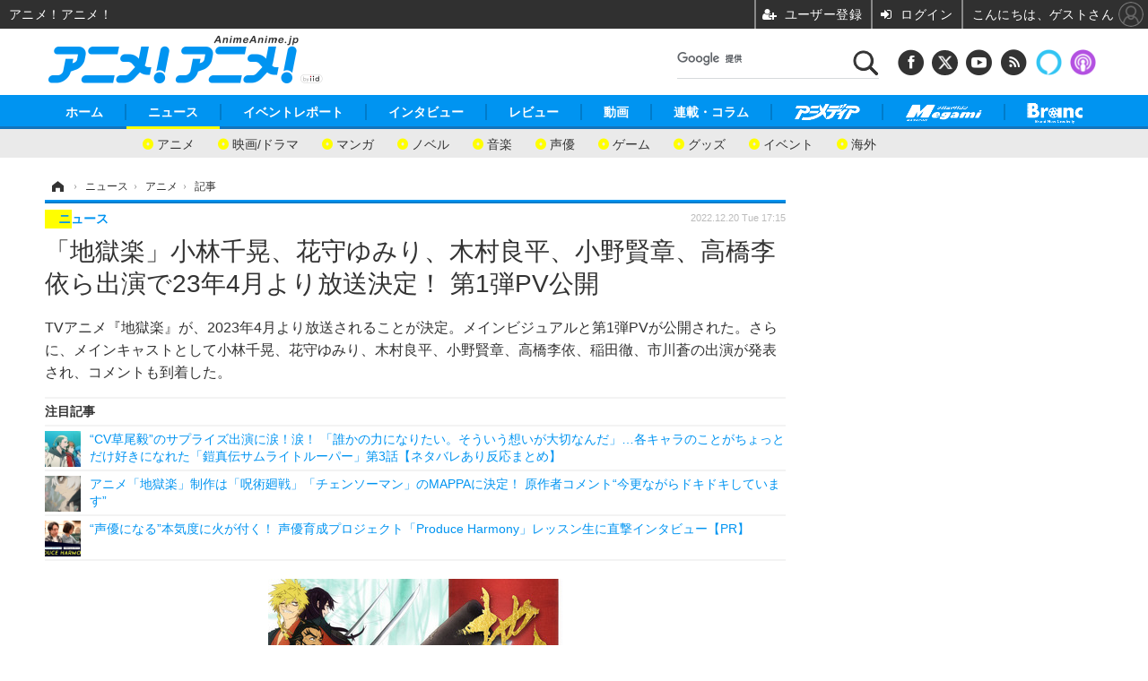

--- FILE ---
content_type: text/html; charset=utf-8
request_url: https://animeanime.jp/article/2022/12/20/74321.html
body_size: 27281
content:
<!doctype html>
<html lang="ja" prefix="og: http://ogp.me/ns#">
<head>
<meta charset="UTF-8">
<meta name="viewport" content="target-densitydpi=device-dpi, width=1280, maximum-scale=3.0, user-scalable=yes">
<meta property="fb:app_id" content="281054315302235">
<link rel="stylesheet" href="/base/css/a.css?__=2026011301">
<script type="text/javascript">
(function(w,k,v,k2,v2) {
  w[k]=v; w[k2]=v2;
  var val={}; val[k]=v; val[k2]=v2;
  (w.dataLayer=w.dataLayer||[]).push(val);
})(window, 'tpl_name', 'pages/article', 'tpl_page', 'article_2');
</script>
<script src="/base/scripts/jquery-2.1.3.min.js"></script>
<script type="text/javascript" async src="/base/scripts/a.min.js?__=2026011301"></script>

<!-- Facebook Pixel Code -->
<script>
!function(f,b,e,v,n,t,s){if(f.fbq)return;n=f.fbq=function(){n.callMethod?
n.callMethod.apply(n,arguments):n.queue.push(arguments)};if(!f._fbq)f._fbq=n;
n.push=n;n.loaded=!0;n.version='2.0';n.queue=[];t=b.createElement(e);t.async=!0;
t.src=v;s=b.getElementsByTagName(e)[0];s.parentNode.insertBefore(t,s)}(window,
document,'script','https://connect.facebook.net/en_US/fbevents.js');
fbq('init', '1665201680438262');
fbq('track', 'PageView');
fbq('track', 'ViewContent');
</script>
<noscript><img height="1" width="1" style="display:none"
src="https://www.facebook.com/tr?id=1665201680438262&ev=PageView&noscript=1"
/></noscript>
<!-- DO NOT MODIFY -->
<!-- End Facebook Pixel Code -->
<!--[if lt IE 11]>
<link rel="stylesheet" href="/feature/scripts/media_ie8.css">
<![endif]-->
    <title>「地獄楽」小林千晃、花守ゆみり、木村良平、小野賢章、高橋李依ら出演で23年4月より放送決定！ 第1弾PV公開 | アニメ！アニメ！</title>
  <meta name="keywords" content="ニュース,イベントレポート,インタビュー, レビュー,動画,連載・コラム,ビジネス,">
  <meta name="description" content="TVアニメ『地獄楽』が、2023年4月より放送されることが決定。メインビジュアルと第1弾PVが公開された。さらに、メインキャストとして小林千晃、花守ゆみり、木村良平、小野賢章、高橋李依、稲田徹、市川蒼の出演が発表され、コメントも到着した。">
  <meta name="thumbnail" content="https://animeanime.jp/imgs/ogp_f/548394.jpg">

        <meta name="twitter:title" content="「地獄楽」小林千晃、花守ゆみり、木村良平、小野賢章、高橋李依ら出演で23年4月より放送決定！ 第1弾PV公開 | アニメ！アニメ！">
    <meta name="twitter:description" content="TVアニメ『地獄楽』が、2023年4月より放送されることが決定。メインビジュアルと第1弾PVが公開された。さらに、メインキャストとして小林千晃、花守ゆみり、木村良平、小野賢章、高橋李依、稲田徹、市川蒼の出演が発表され、コメントも到着した。">
    <meta name="twitter:card" content="summary_large_image">
    <meta name="twitter:site" content="@AnimeAnime_jp">
    <meta name="twitter:url" content="https://animeanime.jp/article/2022/12/20/74321.html">
    <meta name="twitter:image" content="https://animeanime.jp/imgs/ogp_f/548394.jpg">
  
    <meta property="article:modified_time" content="2022-12-20T17:15:03+09:00">
  <meta property="og:title" content="「地獄楽」小林千晃、花守ゆみり、木村良平、小野賢章、高橋李依ら出演で23年4月より放送決定！ 第1弾PV公開 | アニメ！アニメ！">
  <meta property="og:description" content="TVアニメ『地獄楽』が、2023年4月より放送されることが決定。メインビジュアルと第1弾PVが公開された。さらに、メインキャストとして小林千晃、花守ゆみり、木村良平、小野賢章、高橋李依、稲田徹、市川蒼の出演が発表され、コメントも到着した。">


<meta property="og:type" content="article">
<meta property="og:site_name" content="アニメ！アニメ！">
<meta property="og:url" content="https://animeanime.jp/article/2022/12/20/74321.html">
<meta property="og:image" content="https://animeanime.jp/imgs/ogp_f/548394.jpg">

<link rel="apple-touch-icon" sizes="76x76" href="/base/images/touch-icon-76.png">
<link rel="apple-touch-icon" sizes="120x120" href="/base/images/touch-icon-120.png">
<link rel="apple-touch-icon" sizes="152x152" href="/base/images/touch-icon-152.png">
<link rel="apple-touch-icon" sizes="180x180" href="/base/images/touch-icon-180.png">

<meta name='robots' content='max-image-preview:large' /><meta name="referrer" content="no-referrer-when-downgrade" />
<script async src="https://fundingchoicesmessages.google.com/i/pub-6205980071848979?ers=1" nonce="q9dKnA1Yb8HV307qo4onKg"></script><script nonce="q9dKnA1Yb8HV307qo4onKg">(function() {function signalGooglefcPresent() {if (!window.frames['googlefcPresent']) {if (document.body) {const iframe = document.createElement('iframe'); iframe.style = 'width: 0; height: 0; border: none; z-index: -1000; left: -1000px; top: -1000px;'; iframe.style.display = 'none'; iframe.name = 'googlefcPresent'; document.body.appendChild(iframe);} else {setTimeout(signalGooglefcPresent, 0);}}}signalGooglefcPresent();})();</script>
<script async src="/feature/adb/adberrmsg.js"></script>

<link rel="dns-prefetch" href="//securepubads.g.doubleclick.net">
<link rel="dns-prefetch" href="//c.amazon-adsystem.com">
<link rel="dns-prefetch" href="//pagead2.googlesyndication.com">
<link rel="dns-prefetch" href="//flux-cdn.com">
<script>
  var cX = cX || {}; cX.callQueue = cX.callQueue || [];
  var persistedQueryIdforPMP = "103c35db41bdb997c80835fa7c8343832c9821e5";
  cX.callQueue.push(["getUserSegmentIds", {persistedQueryId: persistedQueryIdforPMP}]);
  function getUserSegmentIdsLocal() {
    var segments = [];
    if (typeof window.localStorage === 'object' && typeof window.localStorage.getItem === 'function' && window.localStorage.getItem("_cX_segmentInfo") !== null && window.localStorage.getItem("_cX_segmentInfo").length>0) {
      segments = ((window.localStorage.getItem("_cX_segmentInfo")||"").split("/").filter(function(i){return i.indexOf(persistedQueryIdforPMP)==0})[0]||"").replace(/.+_/,"").split(".").filter(function(i){return i.length>0});
    }
    return segments;
  }
</script>
<script>
  var cX = cX || {}; cX.callQueue = cX.callQueue || [];
  window.pbjs = window.pbjs || {que: []};
  window.googletag = window.googletag || {cmd: []};
</script>
<script async='async' src="https://flux-cdn.com/client/00021/s-animeanime_00695.min.js"></script>
<script async src="https://securepubads.g.doubleclick.net/tag/js/gpt.js"></script>
<script>
cX.callQueue.push(['invoke', function() {
  window.fluxtag = {
    readyBids: {
      prebid: false, amazon: false, google: false
    },
    failSafeTimeout: 3e3,
    isFn: function isFn(object) {
      var _t = 'Function';
      var toString = Object.prototype.toString;
      return toString.call(object) === '[object ' + _t + ']';
    },
    launchAdServer: function() {
      if (!fluxtag.readyBids.prebid || !fluxtag.readyBids.amazon) {
        return;
      }
      fluxtag.requestAdServer();
    },
    requestAdServer: function() {
      if (!fluxtag.readyBids.google) {
        fluxtag.readyBids.google = true;
        googletag.cmd.push(function () {
          if (!!(pbjs.setTargetingForGPTAsync) && fluxtag.isFn(pbjs.setTargetingForGPTAsync)) {
            pbjs.que.push(function () {
              pbjs.setTargetingForGPTAsync();
            });
          }
          googletag.pubads().refresh();
        });
      }
    }
  };
}]);
</script>
<script>
cX.callQueue.push(['invoke', function() {
  setTimeout(function() {
    fluxtag.requestAdServer();
  }, fluxtag.failSafeTimeout);
}]);
</script>

<script>
cX.callQueue.push(['invoke', function() {
!function(a9,a,p,s,t,A,g){if(a[a9])return;function q(c,r){a[a9]._Q.push([c,r])}a[a9]={init:function(){q("i",arguments)},fetchBids:function(){q("f",arguments)},setDisplayBids:function(){},_Q:[]};A=p.createElement(s);A.async=!0;A.src=t;g=p.getElementsByTagName(s)[0];g.parentNode.insertBefore(A,g)}("apstag",window,document,"script","//c.amazon-adsystem.com/aax2/apstag.js");
apstag.init({pubID:'3532', adServer:'googletag', bidTimeout:2e3});
apstag.fetchBids({
  slots: [
    {slotID:'div-gpt-ad-header1', slotName:'108010001', sizes:[[728, 90],[970, 250]]},
    {slotID:'div-gpt-ad-article1', slotName:'108010004', sizes:[[300, 250],[336, 280]]},
    {slotID:'div-gpt-ad-article2', slotName:'108010005', sizes:[[300, 250],[336, 280]]},
    {slotID:'div-gpt-ad-right1', slotName:'108010002', sizes:[[300, 250],[300, 600]]},
    {slotID:'div-gpt-ad-right2', slotName:'108010003', sizes:[[300, 250],[300, 600]]}
  ]
}, function(bids){
    googletag.cmd.push(function() {
      apstag.setDisplayBids();
      fluxtag.readyBids.amazon = true;
      fluxtag.launchAdServer();
    });
});
}]);
</script>
<script>
cX.callQueue.push(['invoke', function() {
  googletag.cmd.push(function() {
    var adsng = '0';
    var pr = '0';
    adsng = '0';
    pr = '0';
    googletag.defineSlot('/2261101/108010001', [[1, 1], [728, 90], [970, 250]], 'div-gpt-ad-header1').addService(googletag.pubads()).setCollapseEmptyDiv(true);
    googletag.defineSlot('/2261101/108010002', [[300, 600], [300, 250]], 'div-gpt-ad-right1').addService(googletag.pubads()).setCollapseEmptyDiv(true);
    googletag.defineSlot('/2261101/108010003', [[300, 600], [300, 250]], 'div-gpt-ad-right2').addService(googletag.pubads()).setCollapseEmptyDiv(true);
    googletag.defineSlot('/2261101/108010004', [[300, 250], [336, 280]], 'div-gpt-ad-article1').addService(googletag.pubads()).setCollapseEmptyDiv(true);
    googletag.defineSlot('/2261101/108010005', [[300, 250], [336, 280]], 'div-gpt-ad-article2').addService(googletag.pubads()).setCollapseEmptyDiv(true);
    googletag.pubads().setTargeting('pianositeId', '1145203711540569320');
    googletag.pubads().setTargeting('pianornd', cX.library.m_rnd);
    googletag.pubads().setTargeting('pianockp', cX.getUserId());
    googletag.pubads().setTargeting('articleid108', '74321');
    googletag.pubads().setTargeting('category', '1');
    googletag.pubads().setTargeting('tpl', 'pages/article');
    googletag.pubads().setTargeting('adsng', adsng);
    googletag.pubads().setTargeting('pr', pr);
    googletag.pubads().setTargeting('CxSegments', cX.getUserSegmentIds({persistedQueryId:'103c35db41bdb997c80835fa7c8343832c9821e5'}));
    googletag.pubads().enableSingleRequest();
    googletag.pubads().disableInitialLoad();
    googletag.enableServices();
    if (!!(window.pbFlux) && !!(window.pbFlux.prebidBidder) && fluxtag.isFn(window.pbFlux.prebidBidder)) {
      pbjs.que.push(function () {
        window.pbFlux.prebidBidder();
      });
    } else {
      fluxtag.readyBids.prebid = true;
      fluxtag.launchAdServer();
    }
  });
}]);
</script>

<script data-ad-client="ca-pub-6205980071848979" async src="https://pagead2.googlesyndication.com/pagead/js/adsbygoogle.js"></script>
<meta name="cXenseParse:pageclass" content="article">
<meta name="cXenseParse:iid-articleid" content="74321">
<meta name="cXenseParse:iid-article-title" content="「地獄楽」小林千晃、花守ゆみり、木村良平、小野賢章、高橋李依ら出演で23年4月より放送決定！ 第1弾PV公開">
<meta name="cXenseParse:iid-page-type" content="記事ページ">
<meta name="cXenseParse:iid-page-name" content="article_2">
<meta name="cXenseParse:iid-category" content="ニュース">
<meta name="cXenseParse:iid-subcategory" content="アニメ">
<meta name="cXenseParse:iid-hidden-adsense" content="false">
<meta name="cXenseParse:iid-hidden-other-ad" content="false">
<meta name="cXenseParse:iid-giga-name" content="地獄楽">
<meta name="cXenseParse:iid-giga-name" content="2023年春">
<meta name="cXenseParse:iid-giga-name" content="ジャンプ">
<meta name="cXenseParse:iid-giga-name" content="テレビ">
<meta name="cXenseParse:iid-giga-name" content="声優">
<meta name="cXenseParse:iid-giga-name" content="小林千晃">
<meta name="cXenseParse:iid-giga-name" content="花守ゆみり">
<meta name="cXenseParse:iid-giga-name" content="木村良平">
<meta name="cXenseParse:iid-giga-name" content="小野賢章">
<meta name="cXenseParse:iid-giga-name" content="高橋李依">
<meta name="cXenseParse:iid-giga-name" content="稲田徹">
<meta name="cXenseParse:iid-giga-info" content="1886:地獄楽">
<meta name="cXenseParse:iid-giga-info" content="2023:2023年春">
<meta name="cXenseParse:iid-giga-info" content="166:ジャンプ">
<meta name="cXenseParse:iid-giga-info" content="2:テレビ">
<meta name="cXenseParse:iid-giga-info" content="98:声優">
<meta name="cXenseParse:iid-giga-info" content="1794:小林千晃">
<meta name="cXenseParse:iid-giga-info" content="945:花守ゆみり">
<meta name="cXenseParse:iid-giga-info" content="867:木村良平">
<meta name="cXenseParse:iid-giga-info" content="475:小野賢章">
<meta name="cXenseParse:iid-giga-info" content="631:高橋李依">
<meta name="cXenseParse:iid-giga-info" content="1807:稲田徹">
<meta name="cXenseParse:iid-article-type" content="通常記事">
<meta name="cXenseParse:iid-provider-name" content="アニメ！アニメ！">
<meta name="cXenseParse:author" content="仲瀬 コウタロウ">
<meta name="cXenseParse:recs:publishtime" content="2022-12-20T17:15:03+0900">
<meta name="cxenseparse:iid-publish-yyyy" content="2022">
<meta name="cxenseparse:iid-publish-yyyymm" content="202212">
<meta name="cxenseparse:iid-publish-yyyymmdddd" content="20221220">
<meta name="cxenseparse:iid-page-total" content="1">
<meta name="cxenseparse:iid-page-current" content="1">
<meta name="cxenseparse:iid-character-count" content="3461">
<meta name="cXenseParse:iid-categories" content="地獄楽" />
<meta name="cXenseParse:iid-categories" content="2023年春" />
<meta name="cXenseParse:iid-categories" content="ジャンプ" />
<meta name="cXenseParse:iid-categories" content="テレビ" />
<meta name="cXenseParse:iid-categories" content="声優" />
<meta name="cXenseParse:iid-categories" content="小林千晃" />
<meta name="cXenseParse:iid-categories" content="花守ゆみり" />
<meta name="cXenseParse:iid-categories" content="木村良平" />
<meta name="cXenseParse:iid-categories" content="小野賢章" />
<meta name="cXenseParse:iid-categories" content="高橋李依" />
<meta name="cXenseParse:iid-categories" content="稲田徹" />
<script async src="https://cdn.cxense.com/track_banners_init.js"></script><script>var dataLayer = dataLayer || [];dataLayer.push({'customCategory': 'news','customSubCategory': 'latest','customProvider': 'アニメ！アニメ！','customAuthorId': '21','customAuthorName': '仲瀬 コウタロウ','customPrimaryGigaId': '1886','customPrimaryGigaName': '地獄楽'});</script>                                                                    

<link rel="canonical" href="https://animeanime.jp/article/2022/12/20/74321.html">
<link rel="alternate" media="only screen and (max-width: 640px)" href="https://s.animeanime.jp/article/2022/12/20/74321.html">
<link rel="alternate" type="application/rss+xml" title="RSS" href="https://animeanime.jp/rss20/index.rdf">

</head>

<body class="thm-page-arti-detail page-cate--news page-cate--news-latest page-subcate--latest " data-nav="news">
<noscript><iframe src="//www.googletagmanager.com/ns.html?id=GTM-5PP5NP"
height="0" width="0" style="display:none;visibility:hidden"></iframe></noscript>
<script>
(function(w,d,s,l,i){w[l]=w[l]||[];w[l].push({'gtm.start':
new Date().getTime(),event:'gtm.js'});var f=d.getElementsByTagName(s)[0],
j=d.createElement(s),dl=l!='dataLayer'?'&l='+l:'';j.async=true;j.src=
'//www.googletagmanager.com/gtm.js?id='+i+dl;f.parentNode.insertBefore(j,f);
})(window,document,'script','dataLayer','GTM-5PP5NP');
</script>



<header class="thm-header">
  <div class="header-wrapper cf">
<div class="header-logo">
  <a class="link" href="https://animeanime.jp/" data-sub-title=""><img class="logo" src="/base/images/header-logo.2026011301.png" alt="アニメ！アニメ！"></a>
</div><div class="header-control">
  <ul class="control-list">
    <!-- li class="memberLink">
      <a class="et--memberLogin" href="" target="_blank">
        <p class="login">メールマガジン</p>
      </a>
    </li -->
    <li class="item item--social">
      <a class="link icon icon--header-facebook" href="https://www.facebook.com/animeanimejpn" target="_blank"></a><!-- == FB アイコンやテキストが入ります == -->
      <a class="link icon icon--header-twitter" href="https://twitter.com/AnimeAnime_jp" target="_blank"></a><!-- == TW アイコンやテキストが入ります == -->
      <a class="link icon icon--header-youtube" href="https://www.youtube.com/user/animeanimeno1" target="_blank"></a><!-- == YouTube アイコンやテキストが入ります == -->
      <a class="link icon icon--header-feed" href="https://animeanime.jp/rss20/index.rdf" target="_blank"></a><!-- == RSS アイコンやテキストが入ります == -->
      <a class="link ico-alexa" href="https://www.amazon.co.jp/IID-Inc-%E3%82%A2%E3%83%8B%E3%83%A1%EF%BC%81%E3%82%A2%E3%83%8B%E3%83%A1%EF%BC%81-%E6%9C%80%E6%96%B0%E3%82%A2%E3%83%8B%E3%83%A1%E6%83%85%E5%A0%B1/dp/B0771KWNNQ" title="【Alexaスキル】アニメ！アニメ！ 最新アニメ情報" target="_blank"></a>
      <a class="link ico-podcast" href="https://itunes.apple.com/jp/podcast/id1391531948" title="【Podcast】アニメ！アニメ！ News" target="_blank"></a>
    </li>
    <li class="item item--google-search" id="gcse">
      <div class="gcse-searchbox-only" data-resultsurl="/pages/search.html"></div>
    </li>
  </ul>
</div>
  </div>
<nav class="thm-nav global-nav js-global-nav">
  <ul class="nav-main-menu js-main-menu">
    <li class="item js-nav-home"><a href="/" class="link">ホーム</a>
<!-- : ホーム配下にもサブナビゲーションが入る場合があります -->
<!-- : 例) http://www.cinemacafe.net/ -->
      <ul class="nav-sub-menu js-sub-menu" style="left: 16.15px;">

        <li class="sub-item"><a  class="link" href="https://animeanime.jp/article/2025/12/24/94687.html">2026年冬アニメ一覧</a></li>
        <li class="sub-item"><a  class="link" href="https://animeanime.jp/article/2025/09/17/92707.html">2025年秋アニメ一覧</a></li>
        <li class="sub-item"><a  class="link" href="https://animeanime.jp/article/ranking/">人気記事TOP10</a></li>
      </ul><!-- /.nav-sub-menu -->
    </li>
    <li class="item js-nav-news"><a href="/category/news/" class="link">ニュース</a>
      <ul class="nav-sub-menu js-sub-menu" style="left: 144.583px;">

        <li class="sub-item"><a  class="link" href="/category/news/latest/latest/">アニメ</a></li>
        <li class="sub-item"><a  class="link" href="/category/news/film/latest/">映画/ドラマ</a></li>
        <li class="sub-item"><a  class="link" href="/category/news/manga/latest/">マンガ</a></li>
        <li class="sub-item"><a  class="link" href="/category/news/novel/latest/">ノベル</a></li>
        <li class="sub-item"><a  class="link" href="/category/news/music/latest/">音楽</a></li>
        <li class="sub-item"><a  class="link" href="/category/news/voice_actor/latest/">声優</a></li>
        <li class="sub-item"><a  class="link" href="/category/news/game/latest/">ゲーム</a></li>
        <li class="sub-item"><a  class="link" href="/category/news/goods/latest/">グッズ</a></li>
        <li class="sub-item"><a  class="link" href="/category/news/event/latest/">イベント</a></li>
        <li class="sub-item"><a  class="link" href="/category/news/oversea/latest/">海外</a></li>
      </ul><!-- /.nav-sub-menu -->
    </li><!-- /.item -->
    <li class="item js-nav-report"><a class="link" href="/category/report/">イベントレポート</a>
      <ul class="nav-sub-menu js-sub-menu" style="left: 284.033px;">

        <li class="sub-item"><a  class="link" href="/category/report/japan/latest/">アニメ</a></li>
        <li class="sub-item"><a  class="link" href="/category/report/film/latest/">映画</a></li>
        <li class="sub-item"><a  class="link" href="/category/report/artist/latest/">ライブ</a></li>
        <li class="sub-item"><a  class="link" href="/category/report/theater/latest/">舞台</a></li>
        <li class="sub-item"><a  class="link" href="/category/report/oversea/latest/">海外イベント</a></li>
        <li class="sub-item"><a  class="link" href="/category/report/seminar/latest/">ビジネス</a></li>
      </ul><!-- /.nav-sub-menu -->
    </li><!-- /.item -->
    <li class="item js-nav-interview"><a href="/category/interview/" class="link">インタビュー</a>
      <ul class="nav-sub-menu js-sub-menu" style="left: 483.2px;">

        <li class="sub-item"><a  class="link" href="/category/interview/creator/latest/">スタッフ</a></li>
        <li class="sub-item"><a  class="link" href="/category/interview/voiceactor/latest/">声優</a></li>
        <li class="sub-item"><a  class="link" href="/category/interview/talent/latest/">俳優・タレント</a></li>
        <li class="sub-item"><a  class="link" href="/category/interview/artist/latest/">アーティスト</a></li>
        <li class="sub-item"><a  class="link" href="/category/interview/business/latest/">ビジネス</a></li>
      </ul><!-- /.nav-sub-menu -->
    </li><!-- /.item -->
    <li class="item js-nav-review"><a href="/category/review/" class="link">レビュー</a>
      <ul class="nav-sub-menu js-sub-menu" style="left: 623.317px;">

        <li class="sub-item"><a  class="link" href="/category/review/anime/latest/">アニメ</a></li>
        <li class="sub-item"><a  class="link" href="/category/review/film/latest/">実写</a></li>
        <li class="sub-item"><a  class="link" href="/category/review/book/latest/">書評</a></li>
        <li class="sub-item"><a  class="link" href="/category/review/event/latest/">イベント</a></li>
        <li class="sub-item"><a  class="link" href="/category/review/game/latest/">ゲーム</a></li>
        <li class="sub-item"><a  class="link" href="/category/review/tabletalk/latest/">座談会</a></li>
      </ul><!-- /.nav-sub-menu -->
    </li><!-- /.item -->
    <li class="item js-nav-video"><a href="/category/video/" class="link">動画</a>
      <ul class="nav-sub-menu js-sub-menu" style="right: -603.7px;">

        <li class="sub-item"><a  class="link" href="/category/video/anime/latest/">アニメ</a></li>
        <li class="sub-item"><a  class="link" href="/category/video/film/latest/">映画/ドラマ</a></li>
        <li class="sub-item"><a  class="link" href="/category/video/animeanimetv/latest/">アニメ！アニメ！TV</a></li>
        <li class="sub-item"><a  class="link" href="https://www.cinemacafe.net/feature/abematv/">ABEMA Cafe</a></li>
      </ul><!-- /.nav-sub-menu -->
    </li><!-- /.item -->
    <li class="item js-nav-column"><a href="/category/column/" class="link">連載・コラム</a></li><!-- /.item -->
    <!-- li class="item js-nav-gigaindex-2707"><a href="/special/2707/recent/" class="link"><img class="nav-logo" src="/feature/images/logo-jump-toon.png" alt="【PR】ジャンプTOON" style="top:-9.4px; height:30px;"></a></li -->
    <li class="item"><a href="/special/1455/recent/" class="link"><img class="nav-logo" src="/base/images/logo-animedia.png" alt="アニメディア"></a></li>
    <li class="item"><a href="/special/1470/recent/" class="link"><img class="nav-logo" src="/base/images/logo-megami.png" alt="メガミマガジン"></a></li>
    <li class="item"><a href="https://branc.jp/" class="link" target="_blank" rel="noopener"><img class="nav-logo" src="/base/images/logo-branc.png" alt="Branc"></a></li>
  </ul><!-- /.nav-main-menu -->
</nav><!-- /.thm-nav --><div class="main-ad">

<div id='div-gpt-ad-header1' style="min-width:970px;min-height:250px;display:flex;justify-content:center;align-items:center;">
<script>
cX.callQueue.push(['invoke', function() {
googletag.cmd.push(function() { googletag.display('div-gpt-ad-header1'); });
}]);
</script>
</div>

</div>

<!-- global_nav -->
</header>

<div class="thm-body cf">
  <div class="breadcrumb">
<span id="breadcrumbTop"><a class="link" href="https://animeanime.jp/"><span class="item icon icon-bc--home">ホーム</span></a></span>
<i class="separator icon icon-bc--arrow"> › </i>
<span id="BreadcrumbSecond">
  <a class="link" href="/category/news/">
    <span class="item icon icon-bc--news">ニュース</span>
  </a>
</span>
<i class="separator icon icon-bc--arrow"> › </i>
<span id="BreadcrumbLast">
  <a class="link" href="/category/news/latest/latest/">
    <span class="item icon icon-bc--latest">アニメ</span>
  </a>
</span>
<i class="separator icon icon-bc--arrow"> › </i>
    <span class="item">記事</span>
  </div>
  <main class="thm-main">
<header class="arti-header">
      <h1 class="head">「地獄楽」小林千晃、花守ゆみり、木村良平、小野賢章、高橋李依ら出演で23年4月より放送決定！ 第1弾PV公開</h1>
    <p class="arti-summary">TVアニメ『地獄楽』が、2023年4月より放送されることが決定。メインビジュアルと第1弾PVが公開された。さらに、メインキャストとして小林千晃、花守ゆみり、木村良平、小野賢章、高橋李依、稲田徹、市川蒼の出演が発表され、コメントも到着した。</p>
  <div class="group">
    <span class="category-group-name">ニュース</span>
  </div>
  <div class="date">
    <time class="pubdate" itemprop="datePublished" datetime="2022-12-20T17:15:03+09:00">2022.12.20 Tue 17:15</time>
  </div>
</header>














<i class="recommended-ttl">注目記事</i>
<ul class="recommended-list">
    <li class="item"><a class="link" href="/article/2026/01/21/95329.html">
      <img class="figure" src="/imgs/thumb_l/833055.jpg" alt="“CV草尾毅”のサプライズ出演に涙！涙！ 「誰かの力になりたい。そういう想いが大切なんだ」…各キャラのことがちょっとだけ好きになれた「鎧真伝サムライトルーパー」第3話【ネタバレあり反応まとめ】・画像" width="100" height="100">
      <p class="title">“CV草尾毅”のサプライズ出演に涙！涙！ 「誰かの力になりたい。そういう想いが大切なんだ」…各キャラのことがちょっとだけ好きになれた「鎧真伝サムライトルーパー」第3話【ネタバレあり反応まとめ】</p>
  </a></li>
      <li class="item"><a class="link" href="/article/2021/12/20/66256.html">
      <img class="figure" src="/imgs/thumb_l/459301.jpg" alt="アニメ「地獄楽」制作は「呪術廻戦」「チェンソーマン」のMAPPAに決定！ 原作者コメント“今更ながらドキドキしています”・画像" width="100" height="100">
      <p class="title">アニメ「地獄楽」制作は「呪術廻戦」「チェンソーマン」のMAPPAに決定！ 原作者コメント“今更ながらドキドキしています”</p>
  </a></li>
      <li class="item"><a class="link" href="https://animeanime.jp/article/2025/12/25/94724.html">
      <img class="figure" src="/imgs/thumb_l/825921.jpg" alt="“声優になる”本気度に火が付く！ 声優育成プロジェクト「Produce Harmony」レッスン生に直撃インタビュー【PR】・画像" width="100" height="100">
      <p class="title">“声優になる”本気度に火が付く！ 声優育成プロジェクト「Produce Harmony」レッスン生に直撃インタビュー【PR】</p>
  </a></li>
  </ul><div class="arti-content arti-content--horizontal">

  <div class="figure-area">
    <figure class="figure">
      <img class="image" src="/imgs/p/jtKDOVlKAvjRrNw8SXAVejagI61Nrq_oqaqr/548394.jpg" alt="『地獄楽』メインビジュアル（C）賀来ゆうじ／集英社・ツインエンジン・MAPPA" width="329" height="480">
    </figure>
      <ul class="thumb-list cf">

        <li class="item"><a class="link" href="/article/img/2022/12/20/74321/548394.html"><img class="image" src="/imgs/sq_sl/548394.jpg" alt="『地獄楽』メインビジュアル（C）賀来ゆうじ／集英社・ツインエンジン・MAPPA" width="120" height="120"></a></li>

        <li class="item"><a class="link" href="/article/img/2022/12/20/74321/548395.html"><img class="image" src="/imgs/sq_sl/548395.jpg" alt="『地獄楽』第1弾PV場面カット（C）賀来ゆうじ／集英社・ツインエンジン・MAPPA" width="120" height="120"></a></li>

        <li class="item"><a class="link" href="/article/img/2022/12/20/74321/548396.html"><img class="image" src="/imgs/sq_sl/548396.jpg" alt="『地獄楽』第1弾PV場面カット（C）賀来ゆうじ／集英社・ツインエンジン・MAPPA" width="120" height="120"></a></li>

        <li class="item"><a class="link" href="/article/img/2022/12/20/74321/548397.html"><img class="image" src="/imgs/sq_sl/548397.jpg" alt="『地獄楽』第1弾PV場面カット（C）賀来ゆうじ／集英社・ツインエンジン・MAPPA" width="120" height="120"></a></li>

        <li class="item"><a class="link" href="/article/img/2022/12/20/74321/548398.html"><img class="image" src="/imgs/sq_sl/548398.jpg" alt="『地獄楽』第1弾PV場面カット（C）賀来ゆうじ／集英社・ツインエンジン・MAPPA" width="120" height="120"></a></li>

        <li class="item"><a class="link" href="/article/img/2022/12/20/74321/548399.html"><img class="image" src="/imgs/sq_sl/548399.jpg" alt="『地獄楽』第1弾PV場面カット（C）賀来ゆうじ／集英社・ツインエンジン・MAPPA" width="120" height="120"></a></li>

        <li class="item"><a class="link" href="/article/img/2022/12/20/74321/548400.html"><img class="image" src="/imgs/sq_sl/548400.jpg" alt="『地獄楽』第1弾PV場面カット（C）賀来ゆうじ／集英社・ツインエンジン・MAPPA" width="120" height="120"></a></li>

        <li class="item"><a class="link" href="/article/img/2022/12/20/74321/548401.html"><img class="image" src="/imgs/sq_sl/548401.jpg" alt="『地獄楽』第1弾PV場面カット（C）賀来ゆうじ／集英社・ツインエンジン・MAPPA" width="120" height="120"></a></li>
      </ul>

  </div>
<aside class="arti-giga">
  <p class="list-short-title"><a class="linked-title" href="/special/1886/recent/%E5%9C%B0%E7%8D%84%E6%A5%BD">地獄楽 特別編集</a></p>
  <ul class="giga-list">
    <li class="item item--cate-interview item--cate-interview-creator item--subcate-creator"><a class="link" href="/article/2026/01/11/95061.html" title="アニメ「地獄楽」牧田佳織監督インタビュー 第二期のテーマは“団結”― キャラクターたちの信頼感に注目">アニメ「地獄楽」牧田佳織監督インタビュー 第二期のテーマは“団結”― キャラクターたちの信頼感に注目</a></li>
    <li class="item item--cate-news item--cate-news-latest item--subcate-latest"><a class="link" href="/article/2026/01/11/95056.html" title="冬アニメ「地獄楽 第2期」画眉丸ら一行は弔兵衛＆桐馬と対峙するが…？忍術浪漫活劇、待望の続編！第14話先行カット">冬アニメ「地獄楽 第2期」画眉丸ら一行は弔兵衛＆桐馬と対峙するが…？忍術浪漫活劇、待望の続編！第14話先行カット</a></li>
    <li class="item item--cate-news item--cate-news-event item--subcate-event"><a class="link" href="/article/2025/12/12/94419.html" title="「チェンソーマン」ポチタの着ぐるみグリーティングに原画展示、グッズ販売も！「ジャンフェス」MAPPAが初出展">「チェンソーマン」ポチタの着ぐるみグリーティングに原画展示、グッズ販売も！「ジャンフェス」MAPPAが初出展</a></li>
  </ul>
  <p class="send-msg"><a class="link" href="https://www.iid.co.jp/contact/media_contact.html?recipient=anime" rel="nofollow"><i class="icon icon--mail"></i>編集部にメッセージを送る</a></p>
</aside>
<article class="arti-body cf cXenseParse editor-revolution">
  <p><span>TVアニメ『地獄楽』が、2023年4月より放送されることが決定。メインビジュアルと第1弾PVが公開された。さらに、メインキャストとして小林千晃、花守ゆみり、木村良平、小野賢章、高橋李依、稲田徹、市川蒼の出演が発表され、コメントも到着した。</span><br></p><figure class="ctms-editor-image"><img src='https://animeanime.jp/imgs/zoom/548395.jpg' class='inline-article-image' width='640' height='360' /><figcaption>『地獄楽』第1弾PV 場面カット</figcaption></figure><p><span>『地獄楽』はマンガ誌アプリ「ジャンプ＋」にて連載された、賀来ゆうじによる江戸時代末期を舞台にした忍術浪漫活劇だ。抜け忍として囚われてしまった最強の忍・画眉丸が無罪放免となるべく、打ち首執行人・山田浅ェ門佐切とともに“極楽浄土と噂の地”へと足を踏み入れ、「不老不死の仙薬」を入手し生還することを目指す姿を描く。原作はシリーズ累計発行部数が400万部を突破しており、連載終了後もなお「ジャンプ＋」でのランキングを維持し続けている。</span><br></p><figure class="ctms-editor-youtube"><iframe src='https://www.youtube.com/embed/B56rWro4zTU?rel=0' width='640' height='360' max-width='100%' frameborder='0' allow='accelerometer; autoplay; encrypted-media; gyroscope; picture-in-picture' allowfullscreen></iframe></figure><p><span>TVアニメの最新情報は、「ジャンプフェスタ2023」内ステージの「ジャンプスタジオ NEO」にて発表となったもの。第1弾PVが初公開され、このPVにあわせ小林千晃、花守ゆみり、木村良平、小野賢章、高橋李依、稲田徹、市川蒼らメインキャスト7名が発表された。画眉丸役は小林、山田浅ェ門佐切役は花守が担当。亜左弔兵衛役は木村、山田浅ェ門桐馬役は小野、杠役は高橋、民谷巌鉄斎役は稲田、山田浅ェ門付知役は市川が務める。</span><br></p><figure class="ctms-editor-image"><img src='https://animeanime.jp/imgs/zoom/548398.jpg' class='inline-article-image' width='640' height='360' /><figcaption>【画像をクリックしてフォトギャラリーへ】</figcaption></figure><p><span>またステージでは、自身の演じるキャラクターについて聞かれると、画眉丸役の小林は<b>「心が空虚で人間離れしているけど、少年なんですよね。そのアンバランスな感じが先生の描く歪さだと思います。そしてストーリーが進んでいくと奥深いキャラクターというのが分かってくるのが魅力ですね」</b>とコメントした。</span></p><p><span>さらに、佐切役の花守は<b>「彼女はとにかく真面目な人で、真面目すぎる故に不器用になってしまうところがあります。力があるのに自信がないのも地獄楽のアンバランスさだと思います。画眉丸と佐切の2人の凸凹感も噛み合っていて面白い」</b>と語るなどキャストによる熱い『地獄楽』トークが繰り広げられ、4月の放送に向けた意気込みをうかがわせた。</span><br></p><figure class="ctms-editor-image"><img src='https://animeanime.jp/imgs/zoom/548401.jpg' class='inline-article-image' width='640' height='360' /><figcaption>【画像をクリックしてフォトギャラリーへ】</figcaption></figure><p><span>TVアニメ『地獄楽』は、2023年4月よりテレビ東京系列ほかにて放送。Prime Video、NETFLIX、ひかりTVでの配信も実施される。さらなる続報を楽しみに待ちたい。</span></p><h2 class="title02" style="border-color:#0094f1">＜以下、コメント全文掲載＞</h2><br /><h3 class="subtitle">画眉丸：小林千晃</h3><br /><img src="https://animeanime.jp/imgs/zoom/548403.png" class="inline-article-image" width="640" height="473" /><br /><br />このたび画眉丸を演じさせていただくこととなりました、小林千晃です。<br />『地獄楽』を初めて読んだ際、混沌の中にある美しさに一瞬で魅了されたことを強く覚えています。僕が演じる画眉丸は、そんな世界で強い信念を持って生きることを決意した少年です。<br />全力で生きる彼を僕も全力で表現しますので、是非楽しみにお待ちください。<br /><br /><h3 class="subtitle">山田浅ェ門佐切：花守ゆみり</h3><br /><img src="https://animeanime.jp/imgs/zoom/548406.png" class="inline-article-image" width="640" height="473" /><br /><br />この度、山田浅ェ門佐切を演じさせて頂きます、花守です。<br />『地獄楽』はその題名が表す様に相反するモノとコト、相手を理解していく中で己の知らない己を理解していく表裏一体のものがたりであると私は思いました。<br />迷う心こそ、強さの種であること。<br />この言葉を胸に、精一杯演じさせて頂きます。何卒よろしくお願い致します。<br /><br /><h3 class="subtitle">亜左弔兵衛：木村良平</h3><br /><img src="https://animeanime.jp/imgs/zoom/548407.png" class="inline-article-image" width="640" height="473" /><br /><br />妖しく美しい地で、恐ろしさと美しさを兼ね揃えた者たちが殺し合う物語です。ワクワクしますね。ゾクゾクしますね。更に踏み込んで、キャラクター一人一人に目を向けてみてください。彼らの生き様を知ってしまうと、より深く『地獄楽』の世界に沈み込むことができます。楽しいですよ。<br /><br /><h3 class="subtitle">山田浅ェ門桐馬：小野賢章</h3><br /><img src="https://animeanime.jp/imgs/zoom/548405.png" class="inline-article-image" width="640" height="473" /><br /><br />山田浅ェ門桐馬を演じさせていただきます、小野賢章です。<br />『地獄楽』は原作を連載当初から読んでいたので、今回参加することが出来てとても嬉しいです！幼い頃から 2 人きりで、どんなことをしてでも生き延びてきた兄弟の絆を、思いっきり演じていけたらと思います。応援よろしくお願いします。放送をお楽しみに！<br /><br /><h3 class="subtitle">杠：高橋李依</h3><br /><img src="https://animeanime.jp/imgs/zoom/548409.png" class="inline-article-image" width="640" height="473" /><br /><br />『地獄楽』の世界観が映像になること。どこを切り取っても個性的な人物たちが、動き、喋り出すこと。頼もしいキャスト・スタッフさんと共に、この物語をアニメ化できることがとても嬉しく、ワクワクしています！<br />杠として、周りには見せない軸の部分と、彼女らしいペースを大切に、今作を賑やかしていきたいと思っております☆<br /><br /><h3 class="subtitle">民谷巌鉄斎：稲田徹</h3><br /><img src="https://animeanime.jp/imgs/zoom/548404.png" class="inline-article-image" width="640" height="473" /><br /><br />オーディション用の資料を見ただけで「この作品絶対面白いやつだ！」と直感的に感じ、全巻購入しました。<br />めっちゃ面白い作品のイチ読者で終わらず、出演者になれて良かった！<br />オーディション受かってから、収録始まってから、ずっと言いたかった！やっと言える！<br />『地獄楽』面白いぞ！俺も出てるぞ！見てね！<br /><br /><h3 class="subtitle">山田浅ェ門付知：市川蒼</h3><br /><img src="https://animeanime.jp/imgs/zoom/548408.png" class="inline-article-image" width="640" height="473" /><br /><br />山田浅ェ門付知を演じます、市川蒼です。<br />付知は作品の中でも特に異彩を放つキャラクターで、僕自身とても楽しみながら演技させていただいてます。<br />付知の魅力が皆様に伝わるよう精一杯努めますので、どうぞよろしくお願いいたします。<br /><br /><div style="background-color:#eee9e6; border-radius:10px; padding:30px;">TVアニメ『地獄楽』作品情報<br />■放送情報<br />2023 年 4 月 テレビ東京系列他にて放送<br /><br />■配信情報<br />2023 年 4 月 Prime Video、NETFLIX、ひかりＴＶにて配信<br /><br />■スタッフ<br />原作：賀来ゆうじ『地獄楽』（集英社 ジャンプ コミックス刊）<br />監督：牧田佳織<br />シリーズ構成：金田一明<br />キャラクターデザイン：久木晃嗣<br />音楽：出羽良彰<br />アニメーションプロデューサー：川越恒<br />制作：MAPPA<br />企画：ツインエンジン<br />原作協力：少年ジャンプ＋編集部<br /><br />■キャスト<br />画眉丸：小林千晃<br />山田浅ェ門佐切：花守ゆみり<br />亜左弔兵衛：木村良平<br />山田浅ェ門桐馬：小野賢章<br />杠：高橋李依<br />民谷巌鉄斎：稲田徹<br />山田浅ェ門付知：市川蒼</div><br />（C）賀来ゆうじ／集英社・ツインエンジン・MAPPA<br /><br /><div class="af_box"><!-- start --><div class="af_list"><div class="af_box_left"><a href="https://www.amazon.co.jp/dp/B079Y75ZF3?tag=animeanimea-22&linkCode=osi&th=1&psc=1" target="_blank"><img src="https://m.media-amazon.com/images/I/61bLGPnl-4L._SL160_.jpg" class="af_box_image"></a></div><div class="af_box_right"><b><a href="https://www.amazon.co.jp/dp/B079Y75ZF3?tag=animeanimea-22&linkCode=osi&th=1&psc=1" target="_blank">地獄楽 1 (ジャンプコミックスDIGITAL)</a></b><br><b>￥460</b><br><span>(価格・在庫状況は記事公開時点のものです)</span><br><div class="af_box_link_amazon"><a href="https://www.amazon.co.jp/dp/B079Y75ZF3?tag=animeanimea-22&linkCode=osi&th=1&psc=1" target="_blank">Amazon</a></div><div class="af_box_link_rakuten"><a href="https://hb.afl.rakuten.co.jp/hgc/13d62b94.d0647ae0.13d62b95.6b8000ba/?pc=https%3A%2F%2Fsearch.rakuten.co.jp%2Fsearch%2Fmall%2F%25E5%259C%25B0%25E7%258D%2584%25E6%25A5%25BD%2F" target="_blank">楽天市場</a></div></div></div><!-- //end --></div><div class="af_box"><!-- start --><div class="af_list"><div class="af_box_left"><a href="https://www.amazon.co.jp/dp/B0912KW9M3?tag=animeanimea-22&linkCode=osi&th=1&psc=1" target="_blank"><img src="https://m.media-amazon.com/images/I/51CY1G+Mx8S._SL160_.jpg" class="af_box_image"></a></div><div class="af_box_right"><b><a href="https://www.amazon.co.jp/dp/B0912KW9M3?tag=animeanimea-22&linkCode=osi&th=1&psc=1" target="_blank">地獄楽 13 (ジャンプコミックスDIGITAL)</a></b><br><b>￥481</b><br><span>(価格・在庫状況は記事公開時点のものです)</span><br><div class="af_box_link_amazon"><a href="https://www.amazon.co.jp/dp/B0912KW9M3?tag=animeanimea-22&linkCode=osi&th=1&psc=1" target="_blank">Amazon</a></div><div class="af_box_link_rakuten"><a href="https://hb.afl.rakuten.co.jp/hgc/13d62b94.d0647ae0.13d62b95.6b8000ba/?pc=https%3A%2F%2Fsearch.rakuten.co.jp%2Fsearch%2Fmall%2F%25E5%259C%25B0%25E7%258D%2584%25E6%25A5%25BD%2F" target="_blank">楽天市場</a></div></div></div><!-- //end --></div><script type="text/javascript">;Array.prototype.forEach.call(document.querySelectorAll("div.af_list a"), function (el) { if (el.getAttribute("data-shopping-click") === "") { return; } el.setAttribute("data-shopping-click", ""); el.addEventListener("click", function (e) { let matches = /\/\/www\.amazon\.co\.jp\/gp\/product\/([^/]+)\//.exec(e.target.href); if (matches) { cX.callQueue.push(["sendEvent", "shopping_click", { amazon: matches[1] }]); return; } matches = /\/\/hb\.afl\.rakuten\.co\.jp\/.+\/\?pc=([^&]+)/.exec(e.target.href); if (matches) { matches = /\/mall\/([^/]+)/.exec(decodeURIComponent(matches[1])); if (matches) { cX.callQueue.push(["sendEvent", "shopping_click", { rakuten: matches[1] }]); } } });});</script>
</article>
<span class="writer writer-name">《仲瀬 コウタロウ》</span>


</div>




<div id="cxj_feedde43b982ad0486a7eb0a22e625ecf834093b"></div>
<script type="text/javascript">
    var cX = window.cX = window.cX || {}; cX.callQueue = cX.callQueue || [];
    cX.CCE = cX.CCE || {}; cX.CCE.callQueue = cX.CCE.callQueue || [];
    cX.CCE.callQueue.push(['run',{
        widgetId: 'feedde43b982ad0486a7eb0a22e625ecf834093b',
        targetElementId: 'cxj_feedde43b982ad0486a7eb0a22e625ecf834093b',
        width: '100%',
        height: '1'
    }]);
</script>
<script src="https://deliver.ads2.iid.jp/ads/?js=1;position=853;"></script>


<script>console.log('aw1-3')</script>

<aside class="main-ad w-rect cf" style="min-height:280px;display:flex;justify-content:center;align-items:center;margin:30px 0 30px 0;">
  <div class="rect">
    <div id='div-gpt-ad-article1'>
<script type='text/javascript'>cX.callQueue.push(['invoke', function() {googletag.cmd.push(function() { googletag.display('div-gpt-ad-article1'); });}]);</script>
    </div>
  </div>
  <div class="rect">
    <div id='div-gpt-ad-article2'>
<script type='text/javascript'>cX.callQueue.push(['invoke', function() {googletag.cmd.push(function() { googletag.display('div-gpt-ad-article2'); });}]);</script>
    </div>
  </div>
</aside>

<div class="cynergi-widget">
  <div style="font-size:14px;font-weight:normal;margin:0;padding:0;">【注目の記事】[PR]</div>
  <div id="itxWidget-1064" class="itx-widget"></div>
  <div id="itxWidget-1015" class="itx-widget"></div>
</div>
<script type="text/javascript" async src="https://widget.iid-network.jp/assets/widget.js"></script>
<ul class="thumb-list cf">

  <li class="item">
    <a class="link" href="/article/img/2022/12/20/74321/548394.html">
      <img class="image" src="/imgs/sq_sl/548394.jpg" alt="『地獄楽』メインビジュアル（C）賀来ゆうじ／集英社・ツインエンジン・MAPPA" width="120" height="120">
    </a>
  </li>

  <li class="item">
    <a class="link" href="/article/img/2022/12/20/74321/548395.html">
      <img class="image" src="/imgs/sq_sl/548395.jpg" alt="『地獄楽』第1弾PV場面カット（C）賀来ゆうじ／集英社・ツインエンジン・MAPPA" width="120" height="120">
    </a>
  </li>

  <li class="item">
    <a class="link" href="/article/img/2022/12/20/74321/548396.html">
      <img class="image" src="/imgs/sq_sl/548396.jpg" alt="『地獄楽』第1弾PV場面カット（C）賀来ゆうじ／集英社・ツインエンジン・MAPPA" width="120" height="120">
    </a>
  </li>

  <li class="item">
    <a class="link" href="/article/img/2022/12/20/74321/548397.html">
      <img class="image" src="/imgs/sq_sl/548397.jpg" alt="『地獄楽』第1弾PV場面カット（C）賀来ゆうじ／集英社・ツインエンジン・MAPPA" width="120" height="120">
    </a>
  </li>

  <li class="item">
    <a class="link" href="/article/img/2022/12/20/74321/548398.html">
      <img class="image" src="/imgs/sq_sl/548398.jpg" alt="『地獄楽』第1弾PV場面カット（C）賀来ゆうじ／集英社・ツインエンジン・MAPPA" width="120" height="120">
    </a>
  </li>

  <li class="item">
    <a class="link" href="/article/img/2022/12/20/74321/548399.html">
      <img class="image" src="/imgs/sq_sl/548399.jpg" alt="『地獄楽』第1弾PV場面カット（C）賀来ゆうじ／集英社・ツインエンジン・MAPPA" width="120" height="120">
    </a>
  </li>

  <li class="item">
    <a class="link" href="/article/img/2022/12/20/74321/548400.html">
      <img class="image" src="/imgs/sq_sl/548400.jpg" alt="『地獄楽』第1弾PV場面カット（C）賀来ゆうじ／集英社・ツインエンジン・MAPPA" width="120" height="120">
    </a>
  </li>

  <li class="item">
    <a class="link" href="/article/img/2022/12/20/74321/548401.html">
      <img class="image" src="/imgs/sq_sl/548401.jpg" alt="『地獄楽』第1弾PV場面カット（C）賀来ゆうじ／集英社・ツインエンジン・MAPPA" width="120" height="120">
    </a>
  </li>

  <li class="item">
    <a class="link" href="/article/img/2022/12/20/74321/548402.html">
      <img class="image" src="/imgs/sq_sl/548402.jpg" alt="『地獄楽』第1弾PV場面カット（C）賀来ゆうじ／集英社・ツインエンジン・MAPPA" width="120" height="120">
    </a>
  </li>

  <li class="item">
    <a class="link" href="/article/img/2022/12/20/74321/548403.html">
      <img class="image" src="/imgs/sq_sl/548403.png" alt="『地獄楽』画眉丸：小林千晃（C）賀来ゆうじ／集英社・ツインエンジン・MAPPA" width="120" height="120">
    </a>
  </li>

  <li class="item">
    <a class="link" href="/article/img/2022/12/20/74321/548406.html">
      <img class="image" src="/imgs/sq_sl/548406.png" alt="『地獄楽』山田浅ェ門佐切：花守ゆみり（C）賀来ゆうじ／集英社・ツインエンジン・MAPPA" width="120" height="120">
    </a>
  </li>

  <li class="item">
    <a class="link" href="/article/img/2022/12/20/74321/548407.html">
      <img class="image" src="/imgs/sq_sl/548407.png" alt="『地獄楽』亜左弔兵衛：木村良平（C）賀来ゆうじ／集英社・ツインエンジン・MAPPA" width="120" height="120">
    </a>
  </li>

  <li class="item">
    <a class="link" href="/article/img/2022/12/20/74321/548405.html">
      <img class="image" src="/imgs/sq_sl/548405.png" alt="『地獄楽』山田浅ェ門桐馬：小野賢章（C）賀来ゆうじ／集英社・ツインエンジン・MAPPA" width="120" height="120">
    </a>
  </li>

  <li class="item">
    <a class="link" href="/article/img/2022/12/20/74321/548409.html">
      <img class="image" src="/imgs/sq_sl/548409.png" alt="『地獄楽』杠：高橋李依（C）賀来ゆうじ／集英社・ツインエンジン・MAPPA" width="120" height="120">
    </a>
  </li>

  <li class="item">
    <a class="link" href="/article/img/2022/12/20/74321/548404.html">
      <img class="image" src="/imgs/sq_sl/548404.png" alt="『地獄楽』民谷巌鉄斎：稲田徹（C）賀来ゆうじ／集英社・ツインエンジン・MAPPA" width="120" height="120">
    </a>
  </li>

  <li class="item">
    <a class="link" href="/article/img/2022/12/20/74321/548408.html">
      <img class="image" src="/imgs/sq_sl/548408.png" alt="『地獄楽』山田浅ェ門付知：市川蒼（C）賀来ゆうじ／集英社・ツインエンジン・MAPPA" width="120" height="120">
    </a>
  </li>
</ul>

<section class="main-relation-link">
  <h2 class="caption">関連リンク</h2>
  <ul class="relation-link-list">
    <li class="item"><a class="link" href="https://www.jigokuraku.com/" rel="nofollow" target="_blank">TVアニメ『地獄楽』公式サイト</a></li>
  </ul>
</section>

<aside class="main-ad w-rect cf">

<script src="https://deliver.ads2.iid.jp/ads/?js=1;position=74;"></script>

</aside><section class="share-block">
  <div class="arti-sharing">
    <ul class="arti-sharing-inner">
      <li class="item item--facebook"><a class="link clickTracker" href="https://www.facebook.com/sharer/sharer.php?u=https://animeanime.jp/article/2022/12/20/74321.html" target="_blank" rel="nofollow">
        <svg class="svg-facebook" fill="#fff" width="11" data-name="facebook" xmlns="http://www.w3.org/2000/svg" viewBox="0 0 74.9 149.8">
          <title>facebook</title>
          <path d="M114.1,170.6H80.9v-72H64.3V71.8H80.9V55.7c0-21.9,9.4-34.9,36-34.9H139V47.6H125.2c-10.4,0-11.1,3.8-11.1,10.7V71.7h25.1l-2.9,26.8H114.1v72.1Z" transform="translate(-64.3 -20.8)"/>
        </svg>
        <span class="label">シェア</span></a></li>
      <li class="item item--twitter"><a class="link clickTracker" href="https://twitter.com/intent/tweet?url=https://animeanime.jp/article/2022/12/20/74321.html&text=「地獄楽」小林千晃、花守ゆみり、木村良平、小野賢章、高橋李依ら出演で23年4月より放送決定！ 第1弾PV公開" target="_blank" rel="nofollow">
        <svg class="svg-twitter" fill="#fff" width="26" viewBox="0 0 24 24" aria-hidden="true"><g><path d="M18.244 2.25h3.308l-7.227 8.26 8.502 11.24H16.17l-5.214-6.817L4.99 21.75H1.68l7.73-8.835L1.254 2.25H8.08l4.713 6.231zm-1.161 17.52h1.833L7.084 4.126H5.117z"></path></g></svg>
        <span class="label">ポスト</span></a></li>
      <li class="item item--hatena"><a class="link clickTracker" href="http://b.hatena.ne.jp/add?mode=confirm&url=https://animeanime.jp/article/2022/12/20/74321.html&title=「地獄楽」小林千晃、花守ゆみり、木村良平、小野賢章、高橋李依ら出演で23年4月より放送決定！ 第1弾PV公開" target="_blank" rel="nofollow">
        <svg class="svg-hatebu" fill="#fff" width="18" data-name="hatebu" xmlns="http://www.w3.org/2000/svg" viewBox="0 0 132.3 113.1">
          <title>hatebu</title>
          <path d="M81.5,58.3a27.65,27.65,0,0,0-7.9-5.6c-0.3-.1-0.5-0.3-0.8-0.4,0.2-.1.4-0.3,0.6-0.4a26.42,26.42,0,0,0,6.1-6.4,28.27,28.27,0,0,0,3.6-7.9A31.23,31.23,0,0,0,84.2,29c0-9.7-3.9-17.1-11.5-22C65.4,2.4,55.1.1,41,.1H0v113H39c15.7,0,28-2.9,36.5-8.8,8.9-6.1,13.4-15.2,13.4-27.2a27.8,27.8,0,0,0-2-10.6A25.44,25.44,0,0,0,81.5,58.3ZM28.4,22.5h10a37.88,37.88,0,0,1,8.2.8,14.48,14.48,0,0,1,5,2.1A7.08,7.08,0,0,1,54,28.2a10.7,10.7,0,0,1,.8,4.1,14,14,0,0,1-.9,4.7,9.1,9.1,0,0,1-2.5,3.5,12.66,12.66,0,0,1-4.9,2.6,26.7,26.7,0,0,1-8.1,1h-10V22.5ZM57.5,82.3a9.88,9.88,0,0,1-3.2,3.9A15.46,15.46,0,0,1,48.7,89a28.78,28.78,0,0,1-8.3,1.1h-12V66H38.8c7.1,0,12.3,1.1,15.5,3.3a9.2,9.2,0,0,1,4.3,8.1A11.7,11.7,0,0,1,57.5,82.3Z" transform="translate(0 0)"/>
          <circle cx="117.5" cy="98.2" r="14.8"/>
          <rect x="103.3" width="28.5" height="75.1"/>
        </svg>
        <span class="label">ブックマーク</span></a></li>
      <li class="item item--pocket"><a data-label="Pocketで後で読む" class="link clickTracker" href="http://getpocket.com/edit?url=https://animeanime.jp/article/2022/12/20/74321.html" target="_blank" rel="nofollow">
        <svg class="svg-pocket" fill="#fff" width="20" data-name="Pocket" xmlns="http://www.w3.org/2000/svg" viewBox="0 0 137.63 123.98">
          <title>Pocket</title>
          <path d="M155.3,40.2H44.93A13.67,13.67,0,0,0,31.3,53.83v47.69h0.29a68.8,68.8,0,0,0,137.05,0h0.29V53.83A13.67,13.67,0,0,0,155.3,40.2ZM138.46,92l-32.13,32.13a9.09,9.09,0,0,1-12.85,0L61.36,92A9.08,9.08,0,1,1,74.21,79.15l25.7,25.7,25.7-25.7A9.08,9.08,0,0,1,138.46,92Z" transform="translate(-31.3 -40.2)"/>
        </svg>
        <span class="label">後で読む</span></a></li>
    </ul>
  </div>
</section>


<script class="recruitment-box-updater"
    data-instance-id="box1"
    data-limit="6"
    data-start="1"
    src="/base/scripts/recruitmentBoxUpdater.js?2025072801"
    data-api-url="https://recruitbox.media.iid.jp/sites/animeanime.jp.json">
</script>

<section class="main-pickup">
  <h2 class="caption">編集部おすすめのニュース</h2>
  <ul class="pickup-list cf">


    <li class="item item--box item--cate-news item--cate-news-latest item--subcate-latest"><a class="link" href="/article/2021/12/20/66256.html?pickup_list_click1=true">
      <article class="pickup-content">
        <img class="figure" src="/imgs/list_m/459301.jpg" alt="アニメ「地獄楽」制作は「呪術廻戦」「チェンソーマン」のMAPPAに決定！ 原作者コメント“今更ながらドキドキしています” 画像" width="260" height="173">
        <span class="figcaption">アニメ「地獄楽」制作は「呪術廻戦」「チェンソーマン」のMAPPAに決定！ 原作者コメント“今更ながらドキドキしています”<time class="date" datetime="2021-12-20T16:30:03+09:00">21年12月20日</time></span>
      </article>
    </a></li>

    <li class="item item--box item--cate-news item--cate-news-latest item--subcate-latest"><a class="link" href="/article/2022/12/19/74290.html?pickup_list_click2=true">
      <article class="pickup-content">
        <img class="figure" src="/imgs/list_m/548022.png" alt="「映画ドラえもん」“NiziU”史上初の映画主題歌決定！「マスクがびしょ濡れになるくらい号泣してしまいました」 画像" width="260" height="173">
        <span class="figcaption">「映画ドラえもん」“NiziU”史上初の映画主題歌決定！「マスクがびしょ濡れになるくらい号泣してしまいました」<time class="date" datetime="2022-12-19T12:45:04+09:00">22年12月19日</time></span>
      </article>
    </a></li>

    <li class="item item--box item--cate-news item--cate-news-latest item--subcate-latest"><a class="link" href="/article/2022/12/18/74281.html?pickup_list_click3=true">
      <article class="pickup-content">
        <img class="figure" src="/imgs/list_m/547923.jpg" alt="「マッシュル-MASHLE-」23年4月アニメ放送！夏には舞台化決定 筋肉×魔法ファンタジー 画像" width="260" height="173">
        <span class="figcaption">「マッシュル-MASHLE-」23年4月アニメ放送！夏には舞台化決定 筋肉×魔法ファンタジー<time class="date" datetime="2022-12-18T17:00:10+09:00">22年12月18日</time></span>
      </article>
    </a></li>

    <li class="item item--box item--cate-news item--cate-news-latest item--subcate-latest"><a class="link" href="/article/2022/12/18/74267.html?pickup_list_click4=true">
      <article class="pickup-content">
        <img class="figure" src="/imgs/list_m/547803.jpg" alt="「カワイスギクライシス」23年4月放送！中村悠一、緑川光ら追加キャスト 画像" width="260" height="173">
        <span class="figcaption">「カワイスギクライシス」23年4月放送！中村悠一、緑川光ら追加キャスト<time class="date" datetime="2022-12-18T13:00:09+09:00">22年12月18日</time></span>
      </article>
    </a></li>
  </ul>
  <ul class="pickup-list">
    <li class="item item--line item--cate-news item--cate-news-latest item--subcate-latest"><a class="link" href="/article/2022/12/16/74232.html">アニメ「ポケットモンスター」 新シリーズ23年4月放送！新主人公の姿も<time class="date" datetime="2022-12-16T19:56:12+09:00">22年12月16日</time></a></li>
  </ul>
</section>

<section class="main-feature">
  <h2 class="caption">特集</h2>
  <div class="feature-group">
    <h3 class="feature-title"><a class="link" href="/special/1886/recent/%E5%9C%B0%E7%8D%84%E6%A5%BD">地獄楽</a></h3>
    <ul class="feature-list cf">

      <li class="item item--main item--cate-interview item--cate-interview-creator item--subcate-creator"><a class="link" href="/article/2026/01/11/95061.html">
        <article class="feature-content">
          <img class="figure" src="/imgs/list_m/822672.jpg" alt="アニメ「地獄楽」牧田佳織監督インタビュー 第二期のテーマは“団結”― キャラクターたちの信頼感に注目" width="260" height="173">
          <span class="figcaption">
            <span class="title">アニメ「地獄楽」牧田佳織監督インタビュー 第二期のテーマは“団結”― キャラクターたちの信頼感に注目</span>
            <time class="date" datetime="2026-01-11T19:00:04+09:00">2026.1.11 Sun 19:00</time>
            <p class="lead">TVアニメ『地獄楽』の第二期が、2026年1月11日より放送スタート…</p>
          </span>
        </article>
      </a></li>

      <li class="item item--sub item--cate-news item--cate-news-latest item--subcate-latest"><a class="link" href="/article/2026/01/11/95056.html">
        <article class="feature-content">
          <img class="figure" src="/imgs/list_m/829755.jpg" alt="冬アニメ「地獄楽 第2期」画眉丸ら一行は弔兵衛＆桐馬と対峙するが…？忍術浪漫活劇、待望の続編！第14話先行カット" width="260" height="173">
          <span class="figcaption">
            <span class="title">冬アニメ「地獄楽 第2期」画眉丸ら一行は弔兵衛＆桐馬と対峙するが…？忍術浪漫活劇、待望の続編！第14話先行カット</span>
            <time class="date" datetime="2026-01-11T13:15:03+09:00">2026.1.11 Sun 13:15</time>
          </span>
        </article>
      </a></li>

      <li class="item item--sub item--cate-news item--cate-news-event item--subcate-event"><a class="link" href="/article/2025/12/12/94419.html">
        <article class="feature-content">
          <img class="figure" src="/imgs/list_m/821502.jpg" alt="「チェンソーマン」ポチタの着ぐるみグリーティングに原画展示、グッズ販売も！「ジャンフェス」MAPPAが初出展" width="260" height="173">
          <span class="figcaption">
            <span class="title">「チェンソーマン」ポチタの着ぐるみグリーティングに原画展示、グッズ販売も！「ジャンフェス」MAPPAが初出展</span>
            <time class="date" datetime="2025-12-12T18:15:03+09:00">2025.12.12 Fri 18:15</time>
          </span>
        </article>
      </a></li>
    </ul>
  </div>
  <div class="feature-group">
    <h3 class="feature-title"><a class="link" href="/special/2023/recent/2023%E5%B9%B4%E6%98%A5">2023年春</a></h3>
    <ul class="feature-list cf">

      <li class="item item--main item--cate-news item--cate-news-latest item--subcate-latest"><a class="link" href="/article/2024/02/03/82653.html">
        <article class="feature-content">
          <img class="figure" src="/imgs/list_m/653188.jpg" alt="アニメ「響け！ユーフォニアム3」悲願の全国大会金賞へ…！4月7日よりNHK Eテレで放送開始" width="260" height="173">
          <span class="figcaption">
            <span class="title">アニメ「響け！ユーフォニアム3」悲願の全国大会金賞へ…！4月7日よりNHK Eテレで放送開始</span>
            <time class="date" datetime="2024-02-03T17:00:10+09:00">2024.2.3 Sat 17:00</time>
            <p class="lead">TVアニメ『響け！ユーフォニアム』の第３期『響け！ユーフォニ…</p>
          </span>
        </article>
      </a></li>

      <li class="item item--sub item--cate-news item--cate-news-latest item--subcate-latest"><a class="link" href="/article/2023/12/11/81773.html">
        <article class="feature-content">
          <img class="figure" src="/imgs/list_m/641401.jpg" alt="春は【推しの子】夏秋は「呪術廻戦」…「ABEMA」が2023年アニメ各クールの視聴数トップ5を発表" width="260" height="173">
          <span class="figcaption">
            <span class="title">春は【推しの子】夏秋は「呪術廻戦」…「ABEMA」が2023年アニメ各クールの視聴数トップ5を発表</span>
            <time class="date" datetime="2023-12-11T18:30:03+09:00">2023.12.11 Mon 18:30</time>
          </span>
        </article>
      </a></li>

      <li class="item item--sub item--cate-news item--cate-news-latest item--subcate-latest"><a class="link" href="/article/2023/07/26/78847.html">
        <article class="feature-content">
          <img class="figure" src="/imgs/list_m/602048.jpg" alt="春アニメ、ABEMAで盛り上がった作品は？ 「【推しの子】」が視聴者数“歴代No.1”を記録、コメント数でも1位に" width="260" height="173">
          <span class="figcaption">
            <span class="title">春アニメ、ABEMAで盛り上がった作品は？ 「【推しの子】」が視聴者数“歴代No.1”を記録、コメント数でも1位に</span>
            <time class="date" datetime="2023-07-26T18:00:03+09:00">2023.7.26 Wed 18:00</time>
          </span>
        </article>
      </a></li>
    </ul>
  </div>
  <div class="feature-group">
    <h3 class="feature-title"><a class="link" href="/special/166/recent/%E3%82%B8%E3%83%A3%E3%83%B3%E3%83%97">ジャンプ</a></h3>
    <ul class="feature-list cf">

      <li class="item item--main item--cate-review item--cate-review-anime item--subcate-anime"><a class="link" href="/article/2026/01/18/95228.html">
        <article class="feature-content">
          <img class="figure" src="/imgs/list_m/831947.jpg" alt="「ハイスクール！奇面組」第2話は禁断の「シティーハン〇ー」ネタも!?...時代の流れに想いを馳せた「零さんがスマホを持ってる！」「テレビ番組を“録音”したなぁ…」【ネタバレあり反応まとめ】" width="260" height="173">
          <span class="figcaption">
            <span class="title">「ハイスクール！奇面組」第2話は禁断の「シティーハン〇ー」ネタも!?...時代の流れに想いを馳せた「零さんがスマホを持ってる！」「テレビ番組を“録音”したなぁ…」【ネタバレあり反応まとめ】</span>
            <time class="date" datetime="2026-01-18T08:00:04+09:00">2026.1.18 Sun 8:00</time>
            <p class="lead">原作者「新沢基栄」のネーミングセンスが光る、名物キャラクタ…</p>
          </span>
        </article>
      </a></li>

      <li class="item item--sub item--cate-review item--cate-review-anime item--subcate-anime"><a class="link" href="/article/2026/01/16/95205.html">
        <article class="feature-content">
          <img class="figure" src="/imgs/list_m/831258.jpg" alt="「ハイスクール！奇面組」の旧アニメOP&amp;EDは昭和アニメの“奇跡”だった!?...振り返るとそこには、ハロプロ、AKB、VTuberの源流となる現代グループアイドルの礎があった" width="260" height="173">
          <span class="figcaption">
            <span class="title">「ハイスクール！奇面組」の旧アニメOP&amp;EDは昭和アニメの“奇跡”だった!?...振り返るとそこには、ハロプロ、AKB、VTuberの源流となる現代グループアイドルの礎があった</span>
            <time class="date" datetime="2026-01-16T23:00:03+09:00">2026.1.16 Fri 23:00</time>
          </span>
        </article>
      </a></li>

      <li class="item item--sub item--cate-news item--cate-news-goods item--subcate-goods"><a class="link" href="/article/2026/01/15/95169.html">
        <article class="feature-content">
          <img class="figure" src="/imgs/list_m/830846.jpg" alt="「HUNTER×HUNTER」「呪術廻戦」「キン肉マン」などのTシャツが登場！「マンガUT 集英社創業100周年コレクション」が発売" width="260" height="173">
          <span class="figcaption">
            <span class="title">「HUNTER×HUNTER」「呪術廻戦」「キン肉マン」などのTシャツが登場！「マンガUT 集英社創業100周年コレクション」が発売</span>
            <time class="date" datetime="2026-01-15T19:45:03+09:00">2026.1.15 Thu 19:45</time>
          </span>
        </article>
      </a></li>
    </ul>
  </div>
  <div class="feature-group">
    <h3 class="feature-title"><a class="link" href="/special/2/recent/%E3%83%86%E3%83%AC%E3%83%93">テレビ</a></h3>
    <ul class="feature-list cf">

      <li class="item item--main item--cate-news item--cate-news-latest item--subcate-latest"><a class="link" href="/article/2026/01/22/95373.html">
        <article class="feature-content">
          <img class="figure" src="/imgs/list_m/833749.jpg" alt="「メイドさんは食べるだけ」26年4月よりTOKYO MX、読テレほかにて放送開始！世界観を感じられるPV第1弾公開" width="260" height="173">
          <span class="figcaption">
            <span class="title">「メイドさんは食べるだけ」26年4月よりTOKYO MX、読テレほかにて放送開始！世界観を感じられるPV第1弾公開</span>
            <time class="date" datetime="2026-01-22T18:00:04+09:00">2026.1.22 Thu 18:00</time>
            <p class="lead">TVアニメ『メイドさんは食べるだけ』の放送局＆配信サービスが…</p>
          </span>
        </article>
      </a></li>

      <li class="item item--sub item--cate-news item--cate-news-latest item--subcate-latest"><a class="link" href="/article/2026/01/22/95369.html">
        <article class="feature-content">
          <img class="figure" src="/imgs/list_m/833625.jpg" alt="冬アニメ「呪術廻戦 死滅回游 前編」血まみれの真依と、父・禪院扇の姿を見た真希は― 第51話先行カット" width="260" height="173">
          <span class="figcaption">
            <span class="title">冬アニメ「呪術廻戦 死滅回游 前編」血まみれの真依と、父・禪院扇の姿を見た真希は― 第51話先行カット</span>
            <time class="date" datetime="2026-01-22T17:00:04+09:00">2026.1.22 Thu 17:00</time>
          </span>
        </article>
      </a></li>

      <li class="item item--sub item--cate-news item--cate-news-latest item--subcate-latest"><a class="link" href="/article/2026/01/21/95341.html">
        <article class="feature-content">
          <img class="figure" src="/imgs/list_m/833339.jpg" alt="冬アニメ【推しの子】ルビーは戦略的な振る舞いで地位を築く…その裏には苺プロ社長・壱護の存在が!? 第26話先行カット" width="260" height="173">
          <span class="figcaption">
            <span class="title">冬アニメ【推しの子】ルビーは戦略的な振る舞いで地位を築く…その裏には苺プロ社長・壱護の存在が!? 第26話先行カット</span>
            <time class="date" datetime="2026-01-21T18:15:06+09:00">2026.1.21 Wed 18:15</time>
          </span>
        </article>
      </a></li>
    </ul>
  </div>
  <div class="feature-group">
    <h3 class="feature-title"><a class="link" href="/special/98/recent/%E5%A3%B0%E5%84%AA">声優</a></h3>
    <ul class="feature-list cf">

      <li class="item item--main item--cate-news item--cate-news-others item--subcate-others"><a class="link" href="/article/2026/01/22/95366.html">
        <article class="feature-content">
          <img class="figure" src="/imgs/list_m/833367.jpg" alt="祝！ 佐倉綾音さんお誕生日「演じた中で一番好きなキャラクターは？」〆切は1月26日" width="260" height="173">
          <span class="figcaption">
            <span class="title">祝！ 佐倉綾音さんお誕生日「演じた中で一番好きなキャラクターは？」〆切は1月26日</span>
            <time class="date" datetime="2026-01-22T16:15:06+09:00">2026.1.22 Thu 16:15</time>
            <p class="lead">アニメ！アニメ！では佐倉綾音さんのお誕生日をお祝いする気持…</p>
          </span>
        </article>
      </a></li>

      <li class="item item--sub item--cate-news item--cate-news-others item--subcate-others"><a class="link" href="/article/2026/01/22/95365.html">
        <article class="feature-content">
          <img class="figure" src="/imgs/list_m/833362.jpg" alt="祝！ 神谷浩史さんお誕生日「演じた中で一番好きなキャラクターは？」〆切は1月26日" width="260" height="173">
          <span class="figcaption">
            <span class="title">祝！ 神谷浩史さんお誕生日「演じた中で一番好きなキャラクターは？」〆切は1月26日</span>
            <time class="date" datetime="2026-01-22T16:15:04+09:00">2026.1.22 Thu 16:15</time>
          </span>
        </article>
      </a></li>

      <li class="item item--sub item--cate-news item--cate-news-voice_actor item--subcate-voice_actor"><a class="link" href="/article/2026/01/21/95347.html">
        <article class="feature-content">
          <img class="figure" src="/imgs/list_m/833377.jpg" alt="マック「小野賢章さんならきっと奇跡を起こしてくれる」ビッグマックの新WebCMに「実写で出演!?」「なんやこれwww」" width="260" height="173">
          <span class="figcaption">
            <span class="title">マック「小野賢章さんならきっと奇跡を起こしてくれる」ビッグマックの新WebCMに「実写で出演!?」「なんやこれwww」</span>
            <time class="date" datetime="2026-01-21T20:30:04+09:00">2026.1.21 Wed 20:30</time>
          </span>
        </article>
      </a></li>
    </ul>
  </div>
  <div class="feature-group">
    <h3 class="feature-title"><a class="link" href="/special/1794/recent/%E5%B0%8F%E6%9E%97%E5%8D%83%E6%99%83">小林千晃</a></h3>
    <ul class="feature-list cf">

      <li class="item item--main item--cate-review item--cate-review-anime item--subcate-anime"><a class="link" href="/article/2026/01/18/95228.html">
        <article class="feature-content">
          <img class="figure" src="/imgs/list_m/831947.jpg" alt="「ハイスクール！奇面組」第2話は禁断の「シティーハン〇ー」ネタも!?...時代の流れに想いを馳せた「零さんがスマホを持ってる！」「テレビ番組を“録音”したなぁ…」【ネタバレあり反応まとめ】" width="260" height="173">
          <span class="figcaption">
            <span class="title">「ハイスクール！奇面組」第2話は禁断の「シティーハン〇ー」ネタも!?...時代の流れに想いを馳せた「零さんがスマホを持ってる！」「テレビ番組を“録音”したなぁ…」【ネタバレあり反応まとめ】</span>
            <time class="date" datetime="2026-01-18T08:00:04+09:00">2026.1.18 Sun 8:00</time>
            <p class="lead">原作者「新沢基栄」のネーミングセンスが光る、名物キャラクタ…</p>
          </span>
        </article>
      </a></li>

      <li class="item item--sub item--cate-review item--cate-review-anime item--subcate-anime"><a class="link" href="/article/2026/01/10/95028.html">
        <article class="feature-content">
          <img class="figure" src="/imgs/list_m/829702.jpg" alt="“卒業式彗星”ってなんだよ！(笑)「ハイスクール！奇面組」第1話のカオスっぷりに視聴者大興奮「最終回みたい」「常識どうでもよくなる」【ネタバレあり反応まとめ】" width="260" height="173">
          <span class="figcaption">
            <span class="title">“卒業式彗星”ってなんだよ！(笑)「ハイスクール！奇面組」第1話のカオスっぷりに視聴者大興奮「最終回みたい」「常識どうでもよくなる」【ネタバレあり反応まとめ】</span>
            <time class="date" datetime="2026-01-10T15:06:44+09:00">2026.1.10 Sat 15:06</time>
          </span>
        </article>
      </a></li>

      <li class="item item--sub item--cate-news item--cate-news-latest item--subcate-latest"><a class="link" href="/article/2025/12/21/94629.html">
        <article class="feature-content">
          <img class="figure" src="/imgs/list_m/824346.jpg" alt="「あかね噺」26年4月より“IMAnimation”枠で放送！ 福山潤、島崎信長、小林千晃、阿座上洋平、山下誠一郎ら追加キャストに" width="260" height="173">
          <span class="figcaption">
            <span class="title">「あかね噺」26年4月より“IMAnimation”枠で放送！ 福山潤、島崎信長、小林千晃、阿座上洋平、山下誠一郎ら追加キャストに</span>
            <time class="date" datetime="2025-12-21T16:12:49+09:00">2025.12.21 Sun 16:12</time>
          </span>
        </article>
      </a></li>
    </ul>
  </div>
  <div class="feature-group">
    <h3 class="feature-title"><a class="link" href="/special/945/recent/%E8%8A%B1%E5%AE%88%E3%82%86%E3%81%BF%E3%82%8A">花守ゆみり</a></h3>
    <ul class="feature-list cf">

      <li class="item item--main item--cate-news item--cate-news-latest item--subcate-latest"><a class="link" href="/article/2026/01/21/95339.html">
        <article class="feature-content">
          <img class="figure" src="/imgs/list_m/833284.jpg" alt="TVアニメ「ワールド イズ ダンシング」2026年夏放送！ 主人公・鬼夜叉役は花守ゆみり！ 三原和人描き下ろしイラストも到着" width="260" height="173">
          <span class="figcaption">
            <span class="title">TVアニメ「ワールド イズ ダンシング」2026年夏放送！ 主人公・鬼夜叉役は花守ゆみり！ 三原和人描き下ろしイラストも到着</span>
            <time class="date" datetime="2026-01-21T18:00:14+09:00">2026.1.21 Wed 18:00</time>
            <p class="lead">モーニング刊行の「能」をテーマにしたマンガ『ワールド イズ …</p>
          </span>
        </article>
      </a></li>

      <li class="item item--sub item--cate-news item--cate-news-latest item--subcate-latest"><a class="link" href="/article/2025/05/20/90926.html">
        <article class="feature-content">
          <img class="figure" src="/imgs/list_m/770161.jpg" alt="千菅春香、花守ゆみり、小市眞琴ら出演！子ども向け実用書「学校では教えてくれないこと」7月TVアニメ化" width="260" height="173">
          <span class="figcaption">
            <span class="title">千菅春香、花守ゆみり、小市眞琴ら出演！子ども向け実用書「学校では教えてくれないこと」7月TVアニメ化</span>
            <time class="date" datetime="2025-05-20T12:10:03+09:00">2025.5.20 Tue 12:10</time>
          </span>
        </article>
      </a></li>

      <li class="item item--sub item--cate-news item--cate-news-latest item--subcate-latest"><a class="link" href="/article/2025/03/22/89975.html">
        <article class="feature-content">
          <img class="figure" src="/imgs/list_m/756504.jpg" alt="「光が死んだ夏」“三重弁”を話す追加キャストは花守ゆみり、小若和郁那、小林親弘！ 青春ドラマとホラーが織りなすPV公開" width="260" height="173">
          <span class="figcaption">
            <span class="title">「光が死んだ夏」“三重弁”を話す追加キャストは花守ゆみり、小若和郁那、小林親弘！ 青春ドラマとホラーが織りなすPV公開</span>
            <time class="date" datetime="2025-03-22T12:10:03+09:00">2025.3.22 Sat 12:10</time>
          </span>
        </article>
      </a></li>
    </ul>
  </div>
  <div class="feature-group">
    <h3 class="feature-title"><a class="link" href="/special/867/recent/%E6%9C%A8%E6%9D%91%E8%89%AF%E5%B9%B3">木村良平</a></h3>
    <ul class="feature-list cf">

      <li class="item item--main item--cate-news item--cate-news-voice_actor item--subcate-voice_actor"><a class="link" href="/article/2025/10/29/93471.html">
        <article class="feature-content">
          <img class="figure" src="/imgs/list_m/806813.jpg" alt="「コラボ期待」の声も!? 小野賢章、ついに個人YouTubeチャンネル開設！岩崎諒太、木島隆一もオープン「うれしい！」「楽しみ！」" width="260" height="173">
          <span class="figcaption">
            <span class="title">「コラボ期待」の声も!? 小野賢章、ついに個人YouTubeチャンネル開設！岩崎諒太、木島隆一もオープン「うれしい！」「楽しみ！」</span>
            <time class="date" datetime="2025-10-29T16:15:03+09:00">2025.10.29 Wed 16:15</time>
            <p class="lead">小野賢章、岩崎諒太、木島隆一の声優3人がYouTube個人チャンネ…</p>
          </span>
        </article>
      </a></li>

      <li class="item item--sub item--cate-news item--cate-news-latest item--subcate-latest"><a class="link" href="/article/2025/10/20/93298.html">
        <article class="feature-content">
          <img class="figure" src="/imgs/list_m/804816.jpg" alt="島崎信長＆木村良平らキャストビジュアル公開！リーディックコンサート【トリカゴ-sostenuto-】" width="260" height="173">
          <span class="figcaption">
            <span class="title">島崎信長＆木村良平らキャストビジュアル公開！リーディックコンサート【トリカゴ-sostenuto-】</span>
            <time class="date" datetime="2025-10-20T17:30:03+09:00">2025.10.20 Mon 17:30</time>
          </span>
        </article>
      </a></li>

      <li class="item item--sub item--cate-news item--cate-news-voice_actor item--subcate-voice_actor"><a class="link" href="/article/2025/08/28/92447.html">
        <article class="feature-content">
          <img class="figure" src="/imgs/list_m/791999.jpg" alt="神谷浩史と木村良平、意外と珍しい対談実現！にじさんじ・加賀美ハヤトも登場の「TVガイドVOICE STARS」vol.35" width="260" height="173">
          <span class="figcaption">
            <span class="title">神谷浩史と木村良平、意外と珍しい対談実現！にじさんじ・加賀美ハヤトも登場の「TVガイドVOICE STARS」vol.35</span>
            <time class="date" datetime="2025-08-28T17:15:03+09:00">2025.8.28 Thu 17:15</time>
          </span>
        </article>
      </a></li>
    </ul>
  </div>
  <div class="feature-group">
    <h3 class="feature-title"><a class="link" href="/special/475/recent/%E5%B0%8F%E9%87%8E%E8%B3%A2%E7%AB%A0">小野賢章</a></h3>
    <ul class="feature-list cf">

      <li class="item item--main item--cate-news item--cate-news-voice_actor item--subcate-voice_actor"><a class="link" href="/article/2026/01/21/95347.html">
        <article class="feature-content">
          <img class="figure" src="/imgs/list_m/833377.jpg" alt="マック「小野賢章さんならきっと奇跡を起こしてくれる」ビッグマックの新WebCMに「実写で出演!?」「なんやこれwww」" width="260" height="173">
          <span class="figcaption">
            <span class="title">マック「小野賢章さんならきっと奇跡を起こしてくれる」ビッグマックの新WebCMに「実写で出演!?」「なんやこれwww」</span>
            <time class="date" datetime="2026-01-21T20:30:04+09:00">2026.1.21 Wed 20:30</time>
            <p class="lead">マクドナルドのビッグマックの新WebCM「悔しかったら大人になれ…</p>
          </span>
        </article>
      </a></li>

      <li class="item item--sub item--cate-report item--cate-report-japan item--subcate-japan"><a class="link" href="/article/2026/01/19/95260.html">
        <article class="feature-content">
          <img class="figure" src="/imgs/list_m/832418.jpg" alt="「ガンダム 閃光のハサウェイ」“かぼちゃ頭”の正体が判明!? 小野賢章＆上田麗奈、今だから語れるエピソードが続々！［Alexandros］はゲリラライブを敢行【イベントレポ】" width="260" height="173">
          <span class="figcaption">
            <span class="title">「ガンダム 閃光のハサウェイ」“かぼちゃ頭”の正体が判明!? 小野賢章＆上田麗奈、今だから語れるエピソードが続々！［Alexandros］はゲリラライブを敢行【イベントレポ】</span>
            <time class="date" datetime="2026-01-19T12:37:45+09:00">2026.1.19 Mon 12:37</time>
          </span>
        </article>
      </a></li>

      <li class="item item--sub item--cate-news item--cate-news-voice_actor item--subcate-voice_actor"><a class="link" href="/article/2026/01/17/95206.html">
        <article class="feature-content">
          <img class="figure" src="/imgs/list_m/831549.jpg" alt="「ハリー・ポッター」ハリー役声優・小野賢章がついに舞台に参戦！「また演じることが出来る喜びを噛み締めつつ…」舞台「ハリー・ポッターと呪いの子」" width="260" height="173">
          <span class="figcaption">
            <span class="title">「ハリー・ポッター」ハリー役声優・小野賢章がついに舞台に参戦！「また演じることが出来る喜びを噛み締めつつ…」舞台「ハリー・ポッターと呪いの子」</span>
            <time class="date" datetime="2026-01-17T04:00:03+09:00">2026.1.17 Sat 4:00</time>
          </span>
        </article>
      </a></li>
    </ul>
  </div>
  <div class="feature-group">
    <h3 class="feature-title"><a class="link" href="/special/631/recent/%E9%AB%98%E6%A9%8B%E6%9D%8E%E4%BE%9D">高橋李依</a></h3>
    <ul class="feature-list cf">

      <li class="item item--main item--cate-news item--cate-news-latest item--subcate-latest"><a class="link" href="/article/2025/12/09/94347.html">
        <article class="feature-content">
          <img class="figure" src="/imgs/list_m/820365.jpg" alt="「スティール・ボール・ラン ジョジョの奇妙な冒険」キービジュアル公開！「ジャンフェス」情報も到着" width="260" height="173">
          <span class="figcaption">
            <span class="title">「スティール・ボール・ラン ジョジョの奇妙な冒険」キービジュアル公開！「ジャンフェス」情報も到着</span>
            <time class="date" datetime="2025-12-09T20:10:03+09:00">2025.12.9 Tue 20:10</time>
            <p class="lead">アニメ『スティール・ボール・ラン ジョジョの奇妙な冒険』が、…</p>
          </span>
        </article>
      </a></li>

      <li class="item item--sub item--cate-news item--cate-news-event item--subcate-event"><a class="link" href="/article/2025/11/08/93679.html">
        <article class="feature-content">
          <img class="figure" src="/imgs/list_m/808708.jpg" alt="【推しの子】アクア＆ルビーたちとメリ～クリスマス♪ 高橋李依ら声優登壇のツリー点灯式も！イベント開催" width="260" height="173">
          <span class="figcaption">
            <span class="title">【推しの子】アクア＆ルビーたちとメリ～クリスマス♪ 高橋李依ら声優登壇のツリー点灯式も！イベント開催</span>
            <time class="date" datetime="2025-11-08T16:30:09+09:00">2025.11.8 Sat 16:30</time>
          </span>
        </article>
      </a></li>

      <li class="item item--sub item--cate-news item--cate-news-latest item--subcate-latest"><a class="link" href="/article/2025/09/24/92825.html">
        <article class="feature-content">
          <img class="figure" src="/imgs/list_m/797938.jpg" alt="「スティール・ボール・ラン ジョジョの奇妙な冒険」坂田将吾、阿座上洋平、石川界人らがメインキャストに！ティザーPV公開" width="260" height="173">
          <span class="figcaption">
            <span class="title">「スティール・ボール・ラン ジョジョの奇妙な冒険」坂田将吾、阿座上洋平、石川界人らがメインキャストに！ティザーPV公開</span>
            <time class="date" datetime="2025-09-24T20:30:04+09:00">2025.9.24 Wed 20:30</time>
          </span>
        </article>
      </a></li>
    </ul>
  </div>
  <div class="feature-group">
    <h3 class="feature-title"><a class="link" href="/special/1807/recent/%E7%A8%B2%E7%94%B0%E5%BE%B9">稲田徹</a></h3>
    <ul class="feature-list cf">

      <li class="item item--main item--cate-news item--cate-news-latest item--subcate-latest"><a class="link" href="/article/2025/12/01/94153.html">
        <article class="feature-content">
          <img class="figure" src="/imgs/list_m/817723.jpg" alt="劇場版「暗殺教室」梅原裕一郎、山口勝平、山路和弘、東地宏樹、稲田徹が追加キャストに" width="260" height="173">
          <span class="figcaption">
            <span class="title">劇場版「暗殺教室」梅原裕一郎、山口勝平、山路和弘、東地宏樹、稲田徹が追加キャストに</span>
            <time class="date" datetime="2025-12-01T00:00:03+09:00">2025.12.1 Mon 0:00</time>
            <p class="lead">2026年3月20日（金）公開の『劇場版「暗殺教室」みんなの時間』…</p>
          </span>
        </article>
      </a></li>

      <li class="item item--sub item--cate-news item--cate-news-latest item--subcate-latest"><a class="link" href="/article/2023/08/24/79471.html">
        <article class="feature-content">
          <img class="figure" src="/imgs/list_m/611032.jpg" alt="「るろうに剣心」いよいよ御庭番衆が登場！第6弾PV公開＆置鮎龍太郎、吉野裕行らキャスト発表" width="260" height="173">
          <span class="figcaption">
            <span class="title">「るろうに剣心」いよいよ御庭番衆が登場！第6弾PV公開＆置鮎龍太郎、吉野裕行らキャスト発表</span>
            <time class="date" datetime="2023-08-24T12:00:03+09:00">2023.8.24 Thu 12:00</time>
          </span>
        </article>
      </a></li>

      <li class="item item--sub item--cate-news item--cate-news-latest item--subcate-latest"><a class="link" href="/article/2023/06/30/78255.html">
        <article class="feature-content">
          <img class="figure" src="/imgs/list_m/595142.jpg" alt="「め組の大吾 救国のオレンジ」中村悠一、稲田徹、阿座上洋平、岩崎諒太が出演！「Anime Expo」で世界最速先行上映も" width="260" height="173">
          <span class="figcaption">
            <span class="title">「め組の大吾 救国のオレンジ」中村悠一、稲田徹、阿座上洋平、岩崎諒太が出演！「Anime Expo」で世界最速先行上映も</span>
            <time class="date" datetime="2023-06-30T07:00:03+09:00">2023.6.30 Fri 7:00</time>
          </span>
        </article>
      </a></li>
    </ul>
  </div>
</section>

                                                                                                                
<div class="OUTBRAIN" data-src="DROP_PERMALINK_HERE" data-widget-id="AR_10"></div>
<script type="text/javascript" async="async" src="//widgets.outbrain.com/outbrain.js"></script>


  </main>
  <aside class="thm-aside">

<div class="sidebox sidebox-ad">
<div class="sidebox" style="height:600px; margin-top:0px; position:relative;">
    <div class="sidebox-ad-top" style="position:absolute;">

<div id='div-gpt-ad-right1'>
<script type='text/javascript'>
cX.callQueue.push(['invoke', function() {
googletag.cmd.push(function() { googletag.display('div-gpt-ad-right1'); });
}]);
</script>
</div>

    </div>
</div>
<script>
$(window).scroll(function() {
	$("div.sidebox-ad-top").each(function(){
		var menuTopMargin = 90;
		var parentY = $(this).parent().offset().top;
		var parentH = $(this).parent().height();
		var targetScrollValue = parentY - menuTopMargin;
		var wScrollvalue = $(window).scrollTop();
		var obj = {};
		$("span.test").text(parentY);
		if(wScrollvalue > targetScrollValue){
			if(wScrollvalue > (parentY + parentH) - (menuTopMargin +$(this).height()) ){
				obj = {
					position: "absolute",
					top: parentH - $(this).height()
					};
				}
			else{
				obj = {
					position: "fixed",
					top: menuTopMargin
					};
				}
			}
		else{
			obj = {
				position: "absolute",
				top: "0"
				};
			}
		$(this).css(obj); //cssを適用。
		})
	});
</script>
</div>

<div class="sidebox sidebox-ad">
<section class="banner">
<a class="link" href="https://www.iid.co.jp/contact/animedia_enquete.html" target="_blank"><img class="figure" src="/base/images/animedia.jpg" alt="アニメディア　文章＆投稿フォーム" width="100%" height="100%"></a>
<a class="link" href="https://cho-animedia.jp/feature/pdf/4koma.pdf" target="_blank"><img class="figure" src="/base/images/animedia_template.jpg" alt="アニメアイふつおた" width="100%" height="100%" style="
    margin-top: 20px;
"></a>
</section>
</div>

<section class="sidebox sidebox-pickup special">
  <h2 class="caption"><span class="inner">編集部ピックアップ</span></h2>
  <ul class="pickup-list">

  <li class="item">
    <a class="link" href="https://animeanime.jp/article/2025/12/26/94753.html"><article class="side-content">
      <img class="figure" src="/imgs/sq_l/826220.jpg" alt="初心者も通も2026年冬アニメは異世界モノにハマる 異世界は現代人の癒し！その理由を徹底考察" width="140" height="140">
      <div class="figcaption">
        <h3 class="title">初心者も通も2026年冬アニメは異世界モノにハマる 異世界は現代人の癒し！その理由を徹底考察</h3>
        <p class="caption"></p>
      </div>
    </article></a>
  </li>

  <li class="item">
    <a class="link" href="https://animeanime.jp/article/2025/12/25/94724.html"><article class="side-content">
      <img class="figure" src="/imgs/sq_l/825944.jpg" alt="“声優になる”本気度に火が付く！ 声優育成プロジェクト「Produce Harmony」レッスン生に直撃インタビュー【PR】" width="140" height="140">
      <div class="figcaption">
        <h3 class="title">“声優になる”本気度に火が付く！ 声優育成プロジェクト「Produce Harmony」レッスン生に直撃インタビュー【PR】</h3>
        <p class="caption"></p>
      </div>
    </article></a>
  </li>

  <li class="item">
    <a class="link" href="https://animeanime.jp/article/2025/09/25/92830.html"><article class="side-content">
      <img class="figure" src="/imgs/sq_l/799709.jpg" alt="“トキワ荘”関連イベントが目白押し！「中野×杉並×豊島アニメ・マンガフェス2025」【PR】" width="140" height="140">
      <div class="figcaption">
        <h3 class="title">“トキワ荘”関連イベントが目白押し！「中野×杉並×豊島アニメ・マンガフェス2025」【PR】</h3>
        <p class="caption"></p>
      </div>
    </article></a>
  </li>

  <li class="item">
    <a class="link" href="https://animeanime.jp/article/2025/09/25/92831.html"><article class="side-content">
      <img class="figure" src="/imgs/sq_l/799710.jpg" alt="アニメ制作会社が再集結の「すぎアニエキスポ」に注目！「中野×杉並×豊島アニメ・マンガフェス2025」【PR】" width="140" height="140">
      <div class="figcaption">
        <h3 class="title">アニメ制作会社が再集結の「すぎアニエキスポ」に注目！「中野×杉並×豊島アニメ・マンガフェス2025」【PR】</h3>
        <p class="caption"></p>
      </div>
    </article></a>
  </li>

  <li class="item">
    <a class="link" href="https://animeanime.jp/article/2025/09/25/92832.html"><article class="side-content">
      <img class="figure" src="/imgs/sq_l/799712.jpg" alt="「キミプリ」＆「ガイキング」などイベント盛りだくさん！「中野×杉並×豊島アニメ・マンガフェス2025」【PR】" width="140" height="140">
      <div class="figcaption">
        <h3 class="title">「キミプリ」＆「ガイキング」などイベント盛りだくさん！「中野×杉並×豊島アニメ・マンガフェス2025」【PR】</h3>
        <p class="caption"></p>
      </div>
    </article></a>
  </li>

  <li class="item">
    <a class="link" href="https://animeanime.jp/article/2025/12/24/94687.html"><article class="side-content">
      <img class="figure" src="/imgs/sq_l/825350.png" alt="【冬アニメ 2026】" width="140" height="140">
      <div class="figcaption">
        <h3 class="title">【冬アニメ 2026】</h3>
        <p class="caption">2026年冬アニメの情報はコチラで！</p>
      </div>
    </article></a>
  </li>

  <li class="item">
    <a class="link" href="https://animeanime.jp/special/2742/recent/%E3%80%8C%E5%A3%B0%E5%84%AA%E3%81%A8%E5%A4%9C%E3%81%82%E3%81%9D%E3%81%B32025%E3%80%8DMC%E7%89%B9%E9%9B%86"><article class="side-content">
      <img class="figure" src="/imgs/sq_l/764330.png" alt="「声優と夜あそび」MCによる直筆プロフィール帳を公開中♪" width="140" height="140">
      <div class="figcaption">
        <h3 class="title">「声優と夜あそび」MCによる直筆プロフィール帳を公開中♪</h3>
        <p class="caption"></p>
      </div>
    </article></a>
  </li>

  <li class="item">
    <a class="link" href="https://www.cinemacafe.net/feature/abematv/"><article class="side-content">
      <img class="figure" src="/imgs/sq_l/327198.png" alt="アニメを見るならABEMAで！ 充実のラインナップ【PR】" width="140" height="140">
      <div class="figcaption">
        <h3 class="title">アニメを見るならABEMAで！ 充実のラインナップ【PR】</h3>
        <p class="caption"></p>
      </div>
    </article></a>
  </li>
  </ul>
</section>
<section class="sidebox sidebox-ranking">
  <h2 class="caption"><span class="inner">アニメニュースランキング</span></h2>
  <ol class="ranking-list">

<li class="item">
  <a class="link" href="/article/2026/01/21/95329.html"><article class="side-content">
    <img class="figure" src="/imgs/sq_m/833055.jpg" alt="“CV草尾毅”のサプライズ出演に涙！涙！ 「誰かの力になりたい。そういう想いが大切なんだ」…各キャラのことがちょっとだけ好きになれた「鎧真伝サムライトルーパー」第3話【ネタバレあり反応まとめ】 画像" width="80" height="80">
    <span class="figcaption">“CV草尾毅”のサプライズ出演に涙！涙！ 「誰かの力になりたい。そういう想いが大切なんだ」…各キャラのことがちょっとだけ好きになれた「鎧真伝サムライトルーパー」第3話【ネタバレあり反応まとめ】</span>
  </article></a>
</li>

<li class="item">
  <a class="link" href="/article/2026/01/21/95333.html"><article class="side-content">
    <img class="figure" src="/imgs/sq_m/833226.jpg" alt="【再販情報】ボンボンドロップシールより和柄、churukiraシリーズなど全28柄が再販！1月21日以降より順次入荷 画像" width="80" height="80">
    <span class="figcaption">【再販情報】ボンボンドロップシールより和柄、churukiraシリーズなど全28柄が再販！1月21日以降より順次入荷</span>
  </article></a>
</li>

<li class="item">
  <a class="link" href="/article/2026/01/22/95356.html"><article class="side-content">
    <img class="figure" src="/imgs/sq_m/833470.jpg" alt="「薬屋のひとりごと」猫猫と梅梅が、椿咲き乱れる小道をお散歩♪「猫猫、壬氏と巡る四季」1月ビジュアル公開 画像" width="80" height="80">
    <span class="figcaption">「薬屋のひとりごと」猫猫と梅梅が、椿咲き乱れる小道をお散歩♪「猫猫、壬氏と巡る四季」1月ビジュアル公開</span>
  </article></a>
</li>

<li class="item">
  <a class="link" href="/article/2026/01/21/95327.html"><article class="side-content">
    <img class="figure" src="/imgs/sq_m/833195.jpg" alt="まだ間に合う！「ボンボンドロップシール たまごっち」抽選販売の応募締切は＜1月21日いっぱい＞ 画像" width="80" height="80">
    <span class="figcaption">まだ間に合う！「ボンボンドロップシール たまごっち」抽選販売の応募締切は＜1月21日いっぱい＞</span>
  </article></a>
</li>

<li class="item">
  <a class="link" href="/article/2026/01/22/95369.html"><article class="side-content">
    <img class="figure" src="/imgs/sq_m/833625.jpg" alt="冬アニメ「呪術廻戦 死滅回游 前編」血まみれの真依と、父・禪院扇の姿を見た真希は― 第51話先行カット 画像" width="80" height="80">
    <span class="figcaption">冬アニメ「呪術廻戦 死滅回游 前編」血まみれの真依と、父・禪院扇の姿を見た真希は― 第51話先行カット</span>
  </article></a>
</li>

<li class="item">
  <a class="link" href="/article/2026/01/22/95367.html"><article class="side-content">
    <img class="figure" src="/imgs/sq_m/833598.jpg" alt="海未×梨子、凛×ルビィが尊すぎる…「ラブライブ！」μ's &amp; Aqoursスペシャルコラボイラストが公開 画像" width="80" height="80">
    <span class="figcaption">海未×梨子、凛×ルビィが尊すぎる…「ラブライブ！」μ's &amp; Aqoursスペシャルコラボイラストが公開</span>
  </article></a>
</li>

<li class="item">
  <a class="link" href="/article/2026/01/16/95176.html"><article class="side-content">
    <img class="figure" src="/imgs/sq_m/830763.jpg" alt="「名探偵コナン　エピソード“ONE”小さくなった名探偵」声優・あらすじ・キャラクター情報まとめ【金曜ロードショー 1月16日放送】 画像" width="80" height="80">
    <span class="figcaption">「名探偵コナン　エピソード“ONE”小さくなった名探偵」声優・あらすじ・キャラクター情報まとめ【金曜ロードショー 1月16日放送】</span>
  </article></a>
</li>

<li class="item">
  <a class="link" href="/article/2025/12/25/94724.html"><article class="side-content">
    <img class="figure" src="/imgs/sq_m/824875.jpg" alt="“声優になる”本気度に火が付く！ 声優育成プロジェクト「Produce Harmony」レッスン生に直撃インタビュー 画像" width="80" height="80">
    <span class="figcaption">“声優になる”本気度に火が付く！ 声優育成プロジェクト「Produce Harmony」レッスン生に直撃インタビュー<span class="pr">PR</span></span>
  </article></a>
</li>

<li class="item">
  <a class="link" href="/article/2023/04/14/76750.html"><article class="side-content">
    <img class="figure" src="/imgs/sq_m/577130.jpg" alt="「名探偵コナン」黒ずくめの組織キャラクター紹介まとめ 画像" width="80" height="80">
    <span class="figcaption">「名探偵コナン」黒ずくめの組織キャラクター紹介まとめ</span>
  </article></a>
</li>

<li class="item">
  <a class="link" href="/article/2025/12/24/94687.html"><article class="side-content">
    <img class="figure" src="/imgs/sq_m/818743.jpg" alt="【冬アニメ 2026】1月放送開始の新作アニメ一覧（放送日＆配信情報＆声優・スタッフ＆あらすじ） 画像" width="80" height="80">
    <span class="figcaption">【冬アニメ 2026】1月放送開始の新作アニメ一覧（放送日＆配信情報＆声優・スタッフ＆あらすじ）</span>
  </article></a>
</li>
  </ol>
  <a class="more" href="/article/ranking/"><span class="circle-arrow">アクセスランキングをもっと見る</span></a>
</section>



<section class="sidebox sidebox-pickup column">
  <h2 class="caption"><span class="inner">特集企画</span></h2>
  <ul class="pickup-list">

  <li class="item">
    <a class="link" href="https://animeanime.jp/article/2025/12/24/94687.html"><article class="side-content">
      <img class="figure" src="/imgs/sq_l/825349.png" alt="【冬アニメ 2026】1月放送開始の新作アニメ一覧（放送日＆配信情報＆声優・スタッフ＆あらすじ）" width="140" height="140">
      <div class="figcaption">
        <h3 class="title">【冬アニメ 2026】1月放送開始の新作アニメ一覧（放送日＆配信情報＆声優・スタッフ＆あらすじ）</h3>
        <p class="caption">冬アニメの情報を深掘り！ 作品の基本情報や関連ニュースを随時更新</p>
      </div>
    </article></a>
  </li>

  <li class="item">
    <a class="link" href="https://animeanime.jp/special/161/recent/ "><article class="side-content">
      <img class="figure" src="/imgs/sq_l/90246.jpg" alt="気になる「アンケート」結果に注目" width="140" height="140">
      <div class="figcaption">
        <h3 class="title">気になる「アンケート」結果に注目</h3>
        <p class="caption">続編を作ってほしい作品やアニメ化してほしい作品などについてアンケート、その結果を公開</p>
      </div>
    </article></a>
  </li>

  <li class="item">
    <a class="link" href="https://animeanime.jp/article/2022/04/12/68802.html"><article class="side-content">
      <img class="figure" src="/imgs/sq_l/487386.jpg" alt="【重要・注意！】弊サイト「アニメ！アニメ！」Twitterアカウントのなりすましについて注意喚起のお知らせ" width="140" height="140">
      <div class="figcaption">
        <h3 class="title">【重要・注意！】弊サイト「アニメ！アニメ！」Twitterアカウントのなりすましについて注意喚起のお知らせ</h3>
        <p class="caption"></p>
      </div>
    </article></a>
  </li>

  <li class="item">
    <a class="link" href="https://animeanime.jp/article/2024/05/13/84316.html"><article class="side-content">
      <img class="figure" src="/imgs/sq_l/675195.jpg" alt="【ライター・カメラマン募集！】" width="140" height="140">
      <div class="figcaption">
        <h3 class="title">【ライター・カメラマン募集！】</h3>
        <p class="caption">アニメ！アニメ！では、記事執筆ライター・カメラマンを募集しています。</p>
      </div>
    </article></a>
  </li>
  </ul>
</section><!-- ========== SNS ========== -->
	<section class="sidebox side_sns">
		<h2>アニメ！アニメ！の情報をチェック</h2>
		<ul class="clearfix">
			<li class="fb"><a href="https://www.facebook.com/animeanimejpn" target="_blank" rel="nofollow"><i class="icon--facebook"></i><p>Official <br>Facebook</p></a></li>
			<li class="twitter"><a href="https://twitter.com/AnimeAnime_jp" target="_blank" rel="nofollow"><i class="icon--twitter"></i><p>Official <br>X</p></a></li>
            <li class="youtube"><a href="https://www.youtube.com/user/animeanimeno1" target="_blank" rel="nofollow"><i class="icon--youtube"></i><p>Official YouTubeチャンネル</p></a></li>
            <!-- li class="mail"><a href="" target="_blank" rel="nofollow"><i class="icon-mail"></i><p>メールマガジン登録はこちら</p></a></li -->
		</ul>
	</section>
<!-- ========== SNS ========== -->
<section class="sidebox sidebox-pickup column">
  <h2 class="caption"><span class="inner">連載コラム</span></h2>
  <ul class="pickup-list">

  <li class="item">
    <a class="link" href="https://animeanime.jp/special/404/recent/"><article class="side-content">
      <img class="figure" src="/imgs/sq_l/67767.jpg" alt="【藤津亮太のアニメの門V】" width="140" height="140">
      <div class="figcaption">
        <h3 class="title">【藤津亮太のアニメの門V】</h3>
        <p class="caption">アニメ評論家の藤津亮太が、最新作から懐かしの作品まで、独自の切り口でピックアップ。</p>
      </div>
    </article></a>
  </li>

  <li class="item">
    <a class="link" href="https://animeanime.jp/special/2836/recent/%E5%B9%B3%E6%88%90%E3%83%BB%E6%98%AD%E5%92%8C%E3%83%AC%E3%83%88%E3%83%AD%E3%82%A2%E3%83%8B%E3%83%A1%E3%81%AE%E3%81%99%E3%82%9D%E3%82%81"><article class="side-content">
      <img class="figure" src="/imgs/sq_l/817541.jpg" alt="【平成・昭和レトロアニメのすゝめ】" width="140" height="140">
      <div class="figcaption">
        <h3 class="title">【平成・昭和レトロアニメのすゝめ】</h3>
        <p class="caption">令和に見ると“エモい”？あのときの気持ち、どこか懐かしい記憶が蘇る――平成・昭和を彩ったアニメを振り返る連載コラム。</p>
      </div>
    </article></a>
  </li>

  <li class="item">
    <a class="link" href="https://animeanime.jp/special/1471/recent/"><article class="side-content">
      <img class="figure" src="/imgs/sq_l/413492.jpg" alt="【敵キャラ列伝 ～彼らの美学はどこにある？】" width="140" height="140">
      <div class="figcaption">
        <h3 class="title">【敵キャラ列伝 ～彼らの美学はどこにある？】</h3>
        <p class="caption">アニメやマンガ作品において、キャラクター人気や話題は、主人公サイドやヒーローに偏りがち。でも、「光」が明るく輝いて見えるのは「影」の存在があってこそ。敵キャラの魅力に迫るコラム連載。</p>
      </div>
    </article></a>
  </li>

  <li class="item">
    <a class="link" href="https://animeanime.jp/special/2362/recent/%E7%A7%81%E3%81%AE%E3%82%A4%E3%82%B1%E3%83%A1%E3%83%B3%E5%9B%B3%E9%91%91%E3%80%90%E9%80%A3%E8%BC%89%E3%82%B3%E3%83%A9%E3%83%A0%E3%80%91"><article class="side-content">
      <img class="figure" src="/imgs/sq_l/676867.jpg" alt="【私のイケメン図鑑】" width="140" height="140">
      <div class="figcaption">
        <h3 class="title">【私のイケメン図鑑】</h3>
        <p class="caption">アニメやマンガのキャラクターに恋したことはありますか？世間で話題になっているキャラクター、または筆者の独断と偏見で“イケメン”をピックアップ！ イケメンの魅力をご紹介♪</p>
      </div>
    </article></a>
  </li>
  </ul>
</section>

  </aside>
</div>
<div class="thm-footer">
<!-- ========== footer navi components ========== -->
<div class="footer-nav">
  <section class="footer-nav-wrapper inner">
    <h2 class="footer-logo"><a href="/" class="link"><img alt="アニメ！アニメ！" src="/base/images/header-logo-amp.png" class="logo"></a></h2>
<!-- ========== footer site map components ========== -->
    <nav class="footer-sitemap">
      <ul class="sitemap-list cf">
        <li class="item item--nav-news"><a href="/category/news/" class="link">ニュース</a>
          <ul class="sitemap-sub-list">

              <li class="sub-item sub-item--nav-aa"><a href="/category/news/latest/latest/" class="link">アニメ</a></li>
              <li class="sub-item sub-item--nav-aa"><a href="/category/news/film/latest/" class="link">映画/ドラマ</a></li>
              <li class="sub-item sub-item--nav-aa"><a href="/category/news/manga/latest/" class="link">マンガ</a></li>
              <li class="sub-item sub-item--nav-aa"><a href="/category/news/novel/latest/" class="link">ノベル</a></li>
              <li class="sub-item sub-item--nav-aa"><a href="/category/news/music/latest/" class="link">音楽</a></li>
              <li class="sub-item sub-item--nav-aa"><a href="/category/news/voice_actor/latest/" class="link">声優</a></li>
              <li class="sub-item sub-item--nav-aa"><a href="/category/news/game/latest/" class="link">ゲーム</a></li>
              <li class="sub-item sub-item--nav-aa"><a href="/category/news/goods/latest/" class="link">グッズ</a></li>
              <li class="sub-item sub-item--nav-aa"><a href="/category/news/event/latest/" class="link">イベント</a></li>
              <li class="sub-item sub-item--nav-aa"><a href="/category/news/oversea/latest/" class="link">海外</a></li>
          </ul><!-- /.sitemap-sub-list -->
        </li>
        <li class="item item--nav-report"><a href="/category/report/" class="link">イベントレポート</a>
          <ul class="sitemap-sub-list">

              <li class="sub-item sub-item--nav-aa"><a href="/category/report/japan/latest/" class="link">アニメ</a></li>
              <li class="sub-item sub-item--nav-aa"><a href="/category/report/film/latest/" class="link">映画</a></li>
              <li class="sub-item sub-item--nav-aa"><a href="/category/report/artist/latest/" class="link">ライブ</a></li>
              <li class="sub-item sub-item--nav-aa"><a href="/category/report/theater/latest/" class="link">舞台</a></li>
              <li class="sub-item sub-item--nav-aa"><a href="/category/report/oversea/latest/" class="link">海外イベント</a></li>
              <li class="sub-item sub-item--nav-aa"><a href="/category/report/seminar/latest/" class="link">ビジネス</a></li>
          </ul><!-- /.sitemap-sub-list -->
        </li>
        <li class="item item--nav-interview"><a href="/category/interview/" class="link">インタビュー</a>
          <ul class="sitemap-sub-list">

              <li class="sub-item sub-item--nav-aa"><a href="/category/interview/creator/latest/" class="link">スタッフ</a></li>
              <li class="sub-item sub-item--nav-aa"><a href="/category/interview/voiceactor/latest/" class="link">声優</a></li>
              <li class="sub-item sub-item--nav-aa"><a href="/category/interview/talent/latest/" class="link">俳優・タレント</a></li>
              <li class="sub-item sub-item--nav-aa"><a href="/category/interview/artist/latest/" class="link">アーティスト</a></li>
              <li class="sub-item sub-item--nav-aa"><a href="/category/interview/business/latest/" class="link">ビジネス</a></li>
          </ul><!-- /.sitemap-sub-list -->
        </li>
        <li class="item item--nav-review"><a href="/category/review/" class="link">レビュー</a>
          <ul class="sitemap-sub-list">

              <li class="sub-item sub-item--nav-aa"><a href="/category/review/anime/latest/" class="link">アニメ</a></li>
              <li class="sub-item sub-item--nav-aa"><a href="/category/review/film/latest/" class="link">実写</a></li>
              <li class="sub-item sub-item--nav-aa"><a href="/category/review/book/latest/" class="link">書評</a></li>
              <li class="sub-item sub-item--nav-aa"><a href="/category/review/event/latest/" class="link">イベント</a></li>
              <li class="sub-item sub-item--nav-aa"><a href="/category/review/game/latest/" class="link">ゲーム</a></li>
              <li class="sub-item sub-item--nav-aa"><a href="/category/review/tabletalk/latest/" class="link">座談会</a></li>
          </ul><!-- /.sitemap-sub-list -->
        </li>
        <li class="item item--nav-video"><a href="/category/video/" class="link">動画</a>
          <ul class="sitemap-sub-list">

              <li class="sub-item sub-item--nav-aa"><a href="/category/video/anime/latest/" class="link">アニメ</a></li>
              <li class="sub-item sub-item--nav-aa"><a href="/category/video/film/latest/" class="link">映画/ドラマ</a></li>
              <li class="sub-item sub-item--nav-aa"><a href="/category/video/animeanimetv/latest/" class="link">アニメ！アニメ！TV</a></li>
              <li class="sub-item sub-item--nav-aa"><a href="https://www.cinemacafe.net/feature/abematv/" class="link">ABEMA Cafe</a></li>
          </ul><!-- /.sitemap-sub-list -->
        </li>
        <li class="item item--nav-column"><a href="/category/column/" class="link">連載・コラム</a>
        </li>
      </ul><!-- /.sitemap-list -->
    </nav><!-- /.footer-sitemap -->
<!-- ========== footer site map components ========== -->
<!-- ========== footer control components ========== -->
<!-- : アイコンを表示させる場合は CSS を使います -->
    <div class="footer-control">
      <ul class="control-list cf">
         <!-- li class="memberLink">
          <a rel="nofollow" target="_blank" href="" class="et--memberLogin"><p class="login">メールマガジン登録</p></a>
        </li -->
        <li class="item item--social">
          <a rel="nofollow" target="_blank" href="https://www.facebook.com/animeanimejpn" class="link icon icon--footer-facebook"></a><!-- == FB アイコンやテキストが入ります == -->
          <a rel="nofollow" target="_blank" href="https://twitter.com/AnimeAnime_jp/" class="link icon icon--footer-twitter"></a><!-- == TW アイコンやテキストが入ります == -->
          <a rel="nofollow" target="_blank" href="https://www.youtube.com/user/animeanimeno1" class="link icon icon--header-youtube"></a><!-- == YouTube アイコンやテキストが入ります == -->
          <a rel="nofollow" target="_blank" href="https://animeanime.jp/rss/index.rdf" class="link icon icon--footer-feed"></a><!-- == RSS アイコンやテキストが入ります == -->
        </li>
      </ul><!-- /.footer-nav-list -->
    </div>
<!-- ========== footer control components ========== -->
  </section><!-- /.footer-nav-wrapper -->
</div><!-- /.footer-nav -->
<!-- ========== footer navi components ========== -->
<a href="#" class="page-top js-page-top">page top</a><footer class="footer-common-link">
  <nav class="common-link-nav inner">
    <ul class="common-link-list cf">
      <li class="item"><a rel="nofollow" target="_blank" href="https://www.iid.co.jp/contact/media_contact.html?recipient=anime" class="link">リリース窓口・お問い合わせ</a></li>
      <li class="item"><a rel="nofollow" target="_blank" href="https://media.iid.co.jp/media/animeanime" class="link">広告掲載のお問い合わせ</a></li>
      <li class="item"><a rel="nofollow" target="_blank" href="http://www.iid.co.jp/company/" class="link">会社概要</a></li>
      <li class="item"><a rel="nofollow" target="_blank" href="http://www.iid.co.jp/company/pp.html" class="link">個人情報保護方針</a></li>
      <li class="item"><a rel="nofollow" target="_blank" href="http://www.iid.co.jp/news/" class="link">イードからのリリース情報</a></li>
      <li class="item"><a rel="nofollow" target="_blank" href="https://animeanime.jp/release/prtimes/" class="link">PR TIMES</a></li>
      <li class="item"><a rel="nofollow" target="_blank" href="/pages/ad/atpress.html" class="link">@Press</a></li>
      <li class="item"><a rel="nofollow" target="_blank" href="http://www.iid.co.jp/" class="link">スタッフ募集</a></li>
      <li class="item item--copyright item--affiliate">紹介した商品/サービスを購入、契約した場合に、売上の一部が弊社サイトに還元されることがあります。</li>
      <li class="item item--copyright">当サイトに掲載の記事・見出し・写真・画像の無断転載を禁じます。Copyright &copy; 2026 IID, Inc.</li>
    </ul>
  </nav>
</footer>
</div>


<script type="text/javascript" src="https://front-api-gateway.account.media.iid.jp/v1/front/js?__=2026011301"></script>
<script type="text/javascript">
  MMS.register();
</script>

<!-- Cxense Module: 誘導ポップアップ サムネイルなし -->
<div id="cx_06dd1621276f0a698c84ed0edd2cf6cab8d4ba1d"></div>
<script type="text/javascript">
    var cX = window.cX = window.cX || {}; cX.callQueue = cX.callQueue || [];
    cX.CCE = cX.CCE || {}; cX.CCE.callQueue = cX.CCE.callQueue || [];
    cX.CCE.callQueue.push(['run',{
        widgetId: '06dd1621276f0a698c84ed0edd2cf6cab8d4ba1d',
        targetElementId: 'cx_06dd1621276f0a698c84ed0edd2cf6cab8d4ba1d'
    }]);
</script>
<!-- Cxense Module End -->


<!-- Cxense Module: 誘導ポップアップ サムネイルあり -->
<div id="cx_3e89eb62724062fd45333baf1dbf3eb017d6ebaa"></div>
<script type="text/javascript">
    var cX = window.cX = window.cX || {}; cX.callQueue = cX.callQueue || [];
    cX.CCE = cX.CCE || {}; cX.CCE.callQueue = cX.CCE.callQueue || [];
    cX.CCE.callQueue.push(['run',{
        widgetId: '3e89eb62724062fd45333baf1dbf3eb017d6ebaa',
        targetElementId: 'cx_3e89eb62724062fd45333baf1dbf3eb017d6ebaa'
    }]);
</script>
<!-- Cxense Module End -->
<script src="https://cdn.rocket-push.com/main.js" charset="utf-8" data-pushman-token="ac0f487c0ec7b4fe87d6f8779b1519483077dac830f35810554931cb9860db79"></script>
<script src="https://cdn.rocket-push.com/sitepush.js" charset="utf-8" data-pushman-token="ac0f487c0ec7b4fe87d6f8779b1519483077dac830f35810554931cb9860db79"></script>

<script>(function(w,d,s,l,i){w[l]=w[l]||[];w[l].push({'gtm.start':
new Date().getTime(),event:'gtm.js'});var f=d.getElementsByTagName(s)[0],
j=d.createElement(s),dl=l!='dataLayer'?'&l='+l:'';j.async=true;j.src=
'https://www.googletagmanager.com/gtm.js?id='+i+dl;f.parentNode.insertBefore(j,f);
})(window,document,'script','dataLayer','GTM-5SNQS2SP');</script>

<!--QUANTオーディエンスインサイトツール用のタグ-->
<script src='//static.quant.jp/lait.js' data-lait='on' data-sid='fe8679a6de7fed0c17f329e1e3c92d77' data-tag-version='1.0.0' defer async></script>
<script src="//js.glossom.jp/gaat.js" data-tid="UA-194301062-16" data-sid="fe8679a6de7fed0c17f329e1e3c92d77"></script>
<!--/QUANTオーディエンスインサイトツール用のタグ-->
<script src="/base/scripts/apple_automate.js?20221226" id="apple_automate" data-account-key="at" data-account-value="1001l38N6" data-account-itsct="inside_arcade" data-account-ct="animeanime_article_auto"></script>
<script src="/base/scripts/cx-fbq.js"></script>


<script>
(function() {
  var links = document.querySelectorAll('a[href*="link-ag.net"]');
  
  if (!links.length) return;
  
  var currentUrl = new URL(location.href);
  currentUrl.searchParams.delete('sid');
  var sidValue = currentUrl.href;
  
  for (var i = 0; i < links.length; i++) {
    var newUrl = new URL(links[i].href);
    newUrl.searchParams.set('sid', sidValue);
    links[i].href = newUrl.href;
  }
})();
</script>



<div id="cxj_744118f902c53497e776456b7e386f906757ba9d"></div>
<script type="text/javascript">
    var cX = window.cX = window.cX || {}; cX.callQueue = cX.callQueue || [];
    cX.CCE = cX.CCE || {}; cX.CCE.callQueue = cX.CCE.callQueue || [];
    cX.CCE.callQueue.push(['run',{
        widgetId: '744118f902c53497e776456b7e386f906757ba9d',
        targetElementId: 'cxj_744118f902c53497e776456b7e386f906757ba9d',
        width: '100%',
        height: '1'
    }]);
</script>
<div id="cxj_53719bd9243829c00991b74bd10d680f8477c0e4"></div>
<script type="text/javascript">
    var cX = window.cX = window.cX || {}; cX.callQueue = cX.callQueue || [];
    cX.CCE = cX.CCE || {}; cX.CCE.callQueue = cX.CCE.callQueue || [];
    cX.CCE.callQueue.push(['run',{
        widgetId: '53719bd9243829c00991b74bd10d680f8477c0e4',
        targetElementId: 'cxj_53719bd9243829c00991b74bd10d680f8477c0e4',
        width: '100%',
        height: '1'
    }]);
</script>



<script>
var base_path = location.pathname.replace('/article/', '/article/img/');
base_path = base_path.replace(/_[0-9]+/, '');
$('.arti-body .inbody-img, .arti-body .inline-article-image').each(function() {
// 既に<a>タグで囲まれている場合はスキップ
if ($(this).parent().is('a')) {
  return;
}
var img_src = $(this).attr('src').match(/^.*\/(\d+)\.\D*$/);
if (img_src) {
// fullscreenリンクの作成
var img_id = img_src[img_src.length - 1];
var fullscreen_src = base_path.replace('.html', '/' + img_id + '.html');

// 親要素aタグの作成
var aTag = document.createElement("a");
aTag.href = fullscreen_src;
$(this).wrap(aTag);
}
});

$('.arti-body .photo-2').children('img').each(function() {
var img_src = $(this).attr('src').match(/^.*\/(\d+)\.\D*$/);
if (img_src) {
// fullscreenリンクの作成
var img_id = img_src[img_src.length - 1];
var fullscreen_src = base_path.replace('.html', '/' + img_id + '.html');

// 親要素aタグの作成
var aTag = document.createElement("a");
aTag.href = fullscreen_src;
$(this).wrap(aTag);
}
});
</script>

<script type="text/javascript" src="//d-cache.microad.jp/js/td_aa_access.js"></script>
<script type="text/javascript">
  microadTd.AA.start({})
</script><script type="text/javascript" charset="UTF-8">
var id = "news";
var detail_id = "latest";
document.write(unescape("%3Cscript src='//img.ak.impact-ad.jp/ut/7600dbfe68b90c3f_1078.js' type='text/javascript' charset='UTF-8' %3E%3C/script%3E"));
</script>


<script type="application/ld+json">
{
  "@context": "http://schema.org",
  "@type": "BreadcrumbList",
  "itemListElement": [
    {
      "@type": "ListItem",
      "position": 1,
      "item": {
        "@id": "/",
        "name": "TOP"
      }
    }

    ,{
      "@type": "ListItem",
      "position": 2,
      "item": {
        "@id": "https://animeanime.jp/category/news/",
        "name": "ニュース"
      }
    },
    {
      "@type": "ListItem",
      "position": 3,
      "item": {
        "@id": "https://animeanime.jp/category/news/latest/latest/",
        "name": "アニメ"
      }
    },
    {
      "@type": "ListItem",
      "position": 4,
      "item": {
        "@id": "https://animeanime.jp/article/2022/12/20/74321.html",
        "name": "記事"
      }
    }

  ]
}
</script>


<script type="application/ld+json">
{
  "@context": "http://schema.org",
  "@type": "NewsArticle",
  "headline": "「地獄楽」小林千晃、花守ゆみり、木村良平、小野賢章、高橋李依ら出演で23年4月より放送決定！ 第1弾PV公開",
  "datePublished": "2022-12-20T17:15:03+09:00",
  "dateModified": "2022-12-20T17:15:03+09:00",
  "mainEntityOfPage": {
    "@type": "WebPage",
    "@id": "https://animeanime.jp/article/2022/12/20/74321.html"
  },
  "image": {
    "@type": "ImageObject",
    "url": "https://animeanime.jp/imgs/p/rQC-FVStleeQ4uCDm4cdn6GgF60oy6_oqaqr/548394.jpg",
    "width": "692",
    "height": "389"
  },
  "publisher": {
    "@type": "Organization",
    "name": "アニメ！アニメ！",
    "logo": {
      "@type": "ImageObject",
      "url": "https://animeanime.jp/base/images/header-logo.2026011301.png"
    }
  },
  "author": {
    "@type": "Person",
    "name": "仲瀬 コウタロウ",
    "url": "https://animeanime.jp/author/21/recent/%E4%BB%B2%E7%80%AC+%E3%82%B3%E3%82%A6%E3%82%BF%E3%83%AD%E3%82%A6",
    "description": ""
  },
  "articleSection": "ニュース,アニメ",
  "description": "TVアニメ『地獄楽』が、2023年4月より放送されることが決定。メインビジュアルと第1弾PVが公開された。さらに、メインキャストとして小林千晃、花守ゆみり、木村良平、小野賢章、高橋李依、稲田徹、市川蒼の出演が発表され、コメントも到着した。"
}
</script>
</body></html>

--- FILE ---
content_type: text/html; charset=utf-8
request_url: https://www.google.com/recaptcha/api2/aframe
body_size: 112
content:
<!DOCTYPE HTML><html><head><meta http-equiv="content-type" content="text/html; charset=UTF-8"></head><body><script nonce="7EDuirUWl0h1o-V7oBZ-8g">/** Anti-fraud and anti-abuse applications only. See google.com/recaptcha */ try{var clients={'sodar':'https://pagead2.googlesyndication.com/pagead/sodar?'};window.addEventListener("message",function(a){try{if(a.source===window.parent){var b=JSON.parse(a.data);var c=clients[b['id']];if(c){var d=document.createElement('img');d.src=c+b['params']+'&rc='+(localStorage.getItem("rc::a")?sessionStorage.getItem("rc::b"):"");window.document.body.appendChild(d);sessionStorage.setItem("rc::e",parseInt(sessionStorage.getItem("rc::e")||0)+1);localStorage.setItem("rc::h",'1769107130657');}}}catch(b){}});window.parent.postMessage("_grecaptcha_ready", "*");}catch(b){}</script></body></html>

--- FILE ---
content_type: text/css; charset=UTF-8
request_url: https://front-api-gateway.account.media.iid.jp/v1/front/css/176795163386390
body_size: 56873
content:
:root{--mms-bg-theme-color-body:#000;--mms-bg-theme-color-primary:#b50005;--mms-bg-theme-color-secondary:#6c757d;--mms-bg-theme-color-success:#28a745;--mms-bg-theme-color-danger:#dc3545;--mms-bg-theme-color-warning:#ffc107;--mms-bg-theme-color-info:#17a2b8;--mms-bg-theme-color-light:#303030;--mms-bg-theme-color-dark:#343a40;--mms-bg-theme-color-muted:#6c757d;--mms-bg-theme-color-white:#fff;--mms-text-theme-color-body:#fff;--mms-text-theme-color-primary:#fff;--mms-text-theme-color-secondary:#fff;--mms-text-theme-color-success:#fff;--mms-text-theme-color-danger:#fff;--mms-text-theme-color-warning:#fff;--mms-text-theme-color-info:#fff;--mms-text-theme-color-light:#fff;--mms-text-theme-color-dark:#fff;--mms-text-theme-color-muted:#fff;--mms-text-theme-color-white:#000;--mms-popover-bg:#404040;--mms-popover-color:#fff;--mms-loader-bg:#303030;--mms-loader-color:#b50005;--mms-navigate-bar-bg:#303030;--mms-navigate-bar-color:#fff;--mms-navigate-bar-border:#888;--mms-navigate-bar-second-color:#f58700;--mms-response-body-color:#000;--mms-widget-header-bg:#222;--mms-widget-header-color:#fff;--mms-widget-body-bg:#303030;--mms-widget-body-color:#fff;--mms-modal-bg:#000;--mms-modal-header-bg:#222;--mms-modal-header-color:#fff;--mms-modal-body-bg:#222;--mms-modal-border-width:0px;--mms-modal-border-color:transparent;--mms-modal-close-bg:#fff;--mms-modal-close-color:#222;--mms-what-news-bg:transparent;--mms-what-news-color:#fff;--mms-what-news-items-bg:#333;--mms-what-news-items-color:#fff;--mms-what-news-items-border-width:1px;--mms-what-news-items-border-color:#666;--mms-message-bg:transparent;--mms-message-color:#fff;--mms-message-sidebar-bg:#333;--mms-message-sidebar-color:#fff;--mms-message-content-bg:#333;--mms-message-content-color:#fff;--mms-message-content-color-alert:#ff6565;--mms-message-content-color-start:#ffc107;--mms-message-content-reply-bg:#505050;--mms-message-content-reply-color:#fff;--mms-product-border-width:3px;--mms-product-name-size:28px;--mms-product-price-size:14px;--mms-product-name-color:#000;--mms-product-price-color:#111;--mms-product-header-bg:#fff;--mms-product-header-color:#000;--mms-product-body-bg:#fff;--mms-product-body-color:#000;--mms-product-body-description-bg:#fff;--mms-product-body-description-color:#000;--mms-mypage-title-color:#c01b13;--mms-mypage-menu-bg:#fff;--mms-mypage-menu-color:#000;--mms-mypage-menu-hover-bg:#303030;--mms-mypage-menu-hover-color:#fff;--mms-mypage-menu-detail-bg:#333;--mms-mypage-menu-detail-color:#fff;--mms-mypage-back-button-bg:#6c757d;--mms-mypage-back-button-color:#fff;--mms-mypage-table-header-bg:#f7f7f7;--mms-mypage-table-header-color:#000;--mms-mypage-table-item-bg:#fff;--mms-mypage-table-item-color:#000;--mms-mypage-table-item-hover-color:#c01b13;--mms-mypage-table-border-color:#eee;--mms-mypage-detail-header-bg:#f7f7f7;--mms-mypage-detail-header-color:#000;--mms-mypage-detail-description-bg:#fff;--mms-mypage-detail-description-color:#000;--mms-mypage-bookmark-item-bg:#fff;--mms-mypage-bookmark-item-color:#000;--mms-mypage-bookmark-comment-title-color:#000;--mms-mypage-bookmark-comment-bg:#f7f7f7;--mms-mypage-bookmark-comment-color:#000;--mms-toastr-bg:#b50005;--mms-toastr-info-bg:#b50005}@-moz-keyframes animateSpin{0%{-moz-transform:rotate(0deg);-o-transform:rotate(0deg);-webkit-transform:rotate(0deg);transform:rotate(0deg)}to{-moz-transform:rotate(359deg);-o-transform:rotate(359deg);-webkit-transform:rotate(359deg);transform:rotate(359deg)}}@-webkit-keyframes animateSpin{0%{-moz-transform:rotate(0deg);-o-transform:rotate(0deg);-webkit-transform:rotate(0deg);transform:rotate(0deg)}to{-moz-transform:rotate(359deg);-o-transform:rotate(359deg);-webkit-transform:rotate(359deg);transform:rotate(359deg)}}@-o-keyframes animateSpin{0%{-moz-transform:rotate(0deg);-o-transform:rotate(0deg);-webkit-transform:rotate(0deg);transform:rotate(0deg)}to{-moz-transform:rotate(359deg);-o-transform:rotate(359deg);-webkit-transform:rotate(359deg);transform:rotate(359deg)}}@keyframes animateSpin{0%{-moz-transform:rotate(0deg);-o-transform:rotate(0deg);-webkit-transform:rotate(0deg);transform:rotate(0deg)}to{-moz-transform:rotate(359deg);-o-transform:rotate(359deg);-webkit-transform:rotate(359deg);transform:rotate(359deg)}}@-moz-keyframes animateLoadingBar{0%{-moz-transform:translate(0);-o-transform:translate(0);-webkit-transform:translate(0);transform:translate(0)}to{-moz-transform:translate(500%);-o-transform:translate(500%);-webkit-transform:translate(500%);transform:translate(500%)}}@-webkit-keyframes animateLoadingBar{0%{-moz-transform:translate(0);-o-transform:translate(0);-webkit-transform:translate(0);transform:translate(0)}to{-moz-transform:translate(500%);-o-transform:translate(500%);-webkit-transform:translate(500%);transform:translate(500%)}}@-o-keyframes animateLoadingBar{0%{-moz-transform:translate(0);-o-transform:translate(0);-webkit-transform:translate(0);transform:translate(0)}to{-moz-transform:translate(500%);-o-transform:translate(500%);-webkit-transform:translate(500%);transform:translate(500%)}}@keyframes animateLoadingBar{0%{-moz-transform:translate(0);-o-transform:translate(0);-webkit-transform:translate(0);transform:translate(0)}to{-moz-transform:translate(500%);-o-transform:translate(500%);-webkit-transform:translate(500%);transform:translate(500%)}}@-moz-keyframes animateScaleX{0%{-ms-transform:scaleX(0);-webkit-transform:scaleX(0);transform:scaleX(0);transform-origin:left}to{-ms-transform:scaleX(1);-webkit-transform:scaleX(1);transform:scaleX(1);transform-origin:left}}@-webkit-keyframes animateScaleX{0%{-ms-transform:scaleX(0);-webkit-transform:scaleX(0);transform:scaleX(0);transform-origin:left}to{-ms-transform:scaleX(1);-webkit-transform:scaleX(1);transform:scaleX(1);transform-origin:left}}@-o-keyframes animateScaleX{0%{-ms-transform:scaleX(0);-webkit-transform:scaleX(0);transform:scaleX(0);transform-origin:left}to{-ms-transform:scaleX(1);-webkit-transform:scaleX(1);transform:scaleX(1);transform-origin:left}}@keyframes animateScaleX{0%{-ms-transform:scaleX(0);-webkit-transform:scaleX(0);transform:scaleX(0);transform-origin:left}to{-ms-transform:scaleX(1);-webkit-transform:scaleX(1);transform:scaleX(1);transform-origin:left}}@-moz-keyframes animateScaleY{0%{-ms-transform:scaleY(0);-webkit-transform:scaleY(0);transform:scaleY(0);transform-origin:top}to{-ms-transform:scaleY(1);-webkit-transform:scaleY(1);transform:scaleY(1);transform-origin:top}}@-webkit-keyframes animateScaleY{0%{-ms-transform:scaleY(0);-webkit-transform:scaleY(0);transform:scaleY(0);transform-origin:top}to{-ms-transform:scaleY(1);-webkit-transform:scaleY(1);transform:scaleY(1);transform-origin:top}}@-o-keyframes animateScaleY{0%{-ms-transform:scaleY(0);-webkit-transform:scaleY(0);transform:scaleY(0);transform-origin:top}to{-ms-transform:scaleY(1);-webkit-transform:scaleY(1);transform:scaleY(1);transform-origin:top}}@keyframes animateScaleY{0%{-ms-transform:scaleY(0);-webkit-transform:scaleY(0);transform:scaleY(0);transform-origin:top}to{-ms-transform:scaleY(1);-webkit-transform:scaleY(1);transform:scaleY(1);transform-origin:top}}.mms-animate-spin{display:inline-block;-webkit-animation:animateSpin 2s linear 0s infinite;-moz-animation:animateSpin 2s 0s linear infinite;-o-animation:animateSpin 2s 0s linear infinite;animation:animateSpin 2s linear 0s infinite}.mms-animate-spin:before{display:unset}.mms-animate-scaleX{-webkit-animation:animateScaleX .2s linear 0s 1;-moz-animation:animateScaleX .2s 0s linear 1;-o-animation:animateScaleX .2s 0s linear 1;animation:animateScaleX .2s linear 0s 1}.mms-animate-scaleY{-webkit-animation:animateScaleY .2s linear 0s 1;-moz-animation:animateScaleY .2s 0s linear 1;-o-animation:animateScaleY .2s 0s linear 1;animation:animateScaleY .2s linear 0s 1}.mms-animate-ldbar{min-height:20px;position:relative;overflow:hidden;user-select:none;cursor:default;pointer-events:none;opacity:.5}.mms-animate-ldbar:after,.mms-animate-ldbar:before{content:"";background:#444;width:100%;height:100%;min-height:20px;display:block;position:absolute;top:0;left:0}.mms-animate-ldbar:after{content:"";background:linear-gradient(90deg,transparent,#666,transparent);width:20%;-webkit-animation:animateLoadingBar 1s ease-in-out 0s infinite;-moz-animation:animateLoadingBar 1s 0s ease-in-out infinite;-o-animation:animateLoadingBar 1s 0s ease-in-out infinite;animation:animateLoadingBar 1s ease-in-out 0s infinite}@font-face{font-family:mms-icon;src:url(https://front-api-gateway.account.media.iid.jp/asset/font/icon/mms-icon.eot?54847098=);src:url(https://front-api-gateway.account.media.iid.jp/asset/font/icon/mms-icon.eot?54847098=#iefix) format("embedded-opentype"),url(https://front-api-gateway.account.media.iid.jp/asset/font/icon/mms-icon.woff2?54847098=) format("woff2"),url(https://front-api-gateway.account.media.iid.jp/asset/font/icon/mms-icon.woff?54847098=) format("woff"),url(https://front-api-gateway.account.media.iid.jp/asset/font/icon/mms-icon.ttf?54847098=) format("truetype"),url(https://front-api-gateway.account.media.iid.jp/asset/font/icon/mms-icon.svg?54847098=#mms-icon) format("svg");font-weight:400;font-style:normal}@media screen and (-webkit-min-device-pixel-ratio:0){@font-face{font-family:mms-icon;src:url(https://front-api-gateway.account.media.iid.jp/asset/font/icon/mms-icon.svg?54847098=#mms-icon) format("svg")}}@font-face{font-family:Segoe UI;src:url(https://front-api-gateway.account.media.iid.jp/asset/font/segoe-ui/SegoeUI.woff2?54847098=) format("woff2"),url(https://front-api-gateway.account.media.iid.jp/asset/font/segoe-ui/SegoeUI.woff?54847098=) format("woff"),url(https://front-api-gateway.account.media.iid.jp/asset/font/segoe-ui/SegoeUI.ttf?54847098=) format("truetype");font-weight:400;font-style:normal}@font-face{font-family:Segoe UI;src:url(https://front-api-gateway.account.media.iid.jp/asset/font/segoe-ui/SegoeUI-Italic.woff2?54847098=) format("woff2"),url(https://front-api-gateway.account.media.iid.jp/asset/font/segoe-ui/SegoeUI-Italic.woff?54847098=) format("woff"),url(https://front-api-gateway.account.media.iid.jp/asset/font/segoe-ui/SegoeUI-Italic.ttf?54847098=) format("truetype");font-weight:400;font-style:italic}@font-face{font-family:Segoe UI;src:url(https://front-api-gateway.account.media.iid.jp/asset/font/segoe-ui/SegoeUI-Bold.woff2?54847098=) format("woff2"),url(https://front-api-gateway.account.media.iid.jp/asset/font/segoe-ui/SegoeUI-Bold.woff?54847098=) format("woff"),url(https://front-api-gateway.account.media.iid.jp/asset/font/segoe-ui/SegoeUI-Bold.ttf?54847098=) format("truetype");font-weight:700;font-style:normal}@font-face{font-family:Segoe UI;src:url(https://front-api-gateway.account.media.iid.jp/asset/font/segoe-ui/SegoeUI-BoldItalic.woff2?54847098=) format("woff2"),url(https://front-api-gateway.account.media.iid.jp/asset/font/segoe-ui/SegoeUI-BoldItalic.woff?54847098=) format("woff"),url(https://front-api-gateway.account.media.iid.jp/asset/font/segoe-ui/SegoeUI-BoldItalic.ttf?54847098=) format("truetype");font-weight:700;font-style:italic}[class*=" mms-icon-"]:before,[class^=mms-icon-]:before{font-family:mms-icon;font-style:normal;font-weight:400;speak:none;display:inline-block;text-decoration:inherit;width:16px;margin-right:3.2px;text-align:center;font-variant:normal;text-transform:none;line-height:1em;margin-left:.2em;-webkit-font-smoothing:antialiased;-moz-osx-font-smoothing:grayscale}.mms-icon-xs{font-size:.75em}.mms-icon-sm{font-size:.875em}.mms-icon-lg{font-size:1.33333em;line-height:.75em;vertical-align:-.0667em}.mms-icon-2x{font-size:2em}.mms-icon-3x{font-size:3em}.mms-icon-5x{font-size:5em}.mms-icon-7x{font-size:7em}.mms-icon-10x{font-size:10em}.mms-icon-inbox:before{content:"\e800"}.mms-icon-mail:before{content:"\e801"}.mms-icon-edit:before{content:"\e802"}.mms-icon-trash-empty:before{content:"\e803"}.mms-icon-attention-circled:before{content:"\e804"}.mms-icon-megaphone:before{content:"\e805"}.mms-icon-chat:before{content:"\e806"}.mms-icon-basket:before{content:"\e807"}.mms-icon-down-open:before{content:"\e808"}.mms-icon-left-open:before{content:"\e809"}.mms-icon-right-open:before{content:"\e80a"}.mms-icon-up-open:before{content:"\e80b"}.mms-icon-pencil:before{content:"\e80c"}.mms-icon-tags:before{content:"\e80d"}.mms-icon-down-dir:before{content:"\e80e"}.mms-icon-up-dir:before{content:"\e80f"}.mms-icon-left-dir:before{content:"\e810"}.mms-icon-right-dir:before{content:"\e811"}.mms-icon-arrows-cw:before{content:"\e812"}.mms-icon-ok:before{content:"\e813"}.mms-icon-cancel:before{content:"\e814"}.mms-icon-search:before{content:"\e815"}.mms-icon-left-big:before{content:"\e816"}.mms-icon-ccw:before{content:"\e817"}.mms-icon-star:before{content:"\e818"}.mms-icon-plus:before{content:"\e819"}.mms-icon-star-empty:before{content:"\e81a"}.mms-icon-login:before{content:"\e81b"}.mms-icon-lock:before{content:"\e81c"}.mms-icon-lock-open:before{content:"\e81d"}.mms-icon-spin4:before{content:"\e834"}.mms-icon-spin6:before{content:"\e839"}.mms-icon-menu:before{content:"\f0c9"}.mms-icon-mail-alt:before{content:"\f0e0"}.mms-icon-chat-empty:before{content:"\f0e6"}.mms-icon-spinner:before{content:"\f110"}.mms-icon-circle:before{content:"\f111"}.mms-icon-lock-open-alt:before{content:"\f13e"}.mms-icon-ellipsis:before{content:"\f141"}.mms-icon-ellipsis-vert:before{content:"\f142"}.mms-icon-paper-plane:before{content:"\f1d8"}.mms-icon-paper-plane-empty:before{content:"\f1d9"}.mms-icon-trash:before{content:"\f1f8"}.mms-icon-eyedropper:before{content:"\f1fb"}.mms-icon-user-plus:before{content:"\f234"}.mms-icon-sticky-note:before{content:"\f249"}.mms-icon-envelope-open:before{content:"\f2b6"}.mms-icon-envelope-open-o:before{content:"\f2b7"}.mms-home-navbar-body-style{margin:32px 0 0!important;position:relative!important}.mms-home-navbar-body-style #wpadminbar{position:absolute!important}@media screen and (max-width:768px){.mms-home-navbar-body-style.mms_v2{margin-top:65px!important}}.mms-hide-menu{margin-top:0!important}.mms-hide-menu #mms-block{display:none}@media screen and (max-width:768px){.mms-hide-menu.mms_v2{margin-top:0!important}}.mms-overflow-hide{overflow:hidden!important}.mms-overflow-x-hide{overflow-x:hidden!important}.mms-overflow-y-hide{overflow-y:hidden!important}@media screen and (max-width:480px){.mms-m-sm-0{margin:0!important}}.mms-scroll-disable{width:100%!important;overflow:hidden!important;position:relative}body.mms-scroll-disable{margin:0;padding:0}.mms-unauth-content{position:relative}.mms-unauth-content-overlay{position:absolute;z-index:2;width:100%;height:100%;max-height:100px;bottom:0;background:linear-gradient(0deg,#fff,hsla(0,0%,100%,0))}@media screen and (max-width:768px){.mms-unauth-content-overlay{max-height:110px}}@media screen and (max-width:480px){.mms-unauth-content-overlay{max-height:120px}}mms-pending{background:none;display:none;justify-content:center;align-items:center;font:inherit;line-height:1;position:absolute;z-index:999;top:0;right:0;bottom:0;left:0;border-radius:inherit;user-select:none}mms-pending:before{content:url("data:image/svg+xml;charset=utf-8,%3Csvg xmlns='http://www.w3.org/2000/svg' viewBox='0 0 97.541 97.54' fill='%2334395e'%3E%3Cpath d='M70.063 27.182a7.784 7.784 0 0010.97-.961c2.76-3.289 2.329-8.211-.96-10.973a7.791 7.791 0 00-5-1.822 7.776 7.776 0 00-5.971 2.782c-2.761 3.29-2.329 8.211.961 10.974zM88.445 36.096a8.38 8.38 0 00-1.448.127c-4.485.791-7.493 5.086-6.702 9.573a8.237 8.237 0 008.119 6.825 8.54 8.54 0 001.451-.126c4.485-.792 7.492-5.086 6.701-9.571a8.243 8.243 0 00-8.121-6.828zM88.158 63.113a8.71 8.71 0 00-4.354-1.172 8.775 8.775 0 00-7.579 4.371c-1.165 2.019-1.477 4.371-.872 6.625s2.052 4.139 4.069 5.304a8.71 8.71 0 004.357 1.174 8.771 8.771 0 007.576-4.369c2.406-4.172.972-9.525-3.197-11.933zM63.316 78.646c-1.07 0-2.13.188-3.15.558a9.147 9.147 0 00-5.193 4.761 9.153 9.153 0 00-.308 7.04 9.24 9.24 0 008.654 6.063c1.07 0 2.13-.188 3.147-.559a9.144 9.144 0 005.191-4.764 9.152 9.152 0 00.312-7.037 9.238 9.238 0 00-8.653-6.062zM39.903 78.757a9.674 9.674 0 00-3.31-.588 9.712 9.712 0 00-9.097 6.375 9.61 9.61 0 00.322 7.403 9.611 9.611 0 005.462 5.006 9.64 9.64 0 003.312.587 9.71 9.71 0 009.097-6.372 9.61 9.61 0 00-.326-7.4 9.62 9.62 0 00-5.46-5.011zM24.916 65.6a10.194 10.194 0 00-8.805-5.078c-1.771 0-3.522.472-5.067 1.361a10.09 10.09 0 00-4.731 6.166 10.081 10.081 0 001.014 7.706 10.195 10.195 0 008.806 5.08c1.77 0 3.521-.472 5.065-1.362 4.848-2.799 6.516-9.023 3.718-13.873zM11.495 54.991c5.158 0 9.555-3.695 10.453-8.786a10.553 10.553 0 00-1.762-7.94 10.555 10.555 0 00-6.861-4.372 10.607 10.607 0 00-12.313 8.622 10.56 10.56 0 001.762 7.941 10.56 10.56 0 006.861 4.371c.617.109 1.243.164 1.86.164zM24.849 32.319c2.599 0 5.131-.923 7.13-2.598a11.027 11.027 0 003.918-7.538 11.023 11.023 0 00-2.551-8.104 11.082 11.082 0 00-8.511-3.965 11.11 11.11 0 00-7.131 2.597 11.03 11.03 0 00-3.923 7.537 11.028 11.028 0 002.555 8.104 11.09 11.09 0 008.513 3.967z'/%3E%3Ccircle cx='49.955' cy='12.076' r='12.076'/%3E%3C/svg%3E");width:20px;height:20px;display:block;position:relative;z-index:2;-webkit-animation:animateSpin 1s ease-out 0s infinite;-moz-animation:animateSpin 1s 0s ease-out infinite;-o-animation:animateSpin 1s 0s ease-out infinite;animation:animateSpin 1s ease-out 0s infinite}mms-pending:after{content:"";background:none;background-color:#888;position:absolute;z-index:1;top:0;right:0;bottom:0;left:0;border-radius:inherit;opacity:.7}mms-pending[mms-type=relative]:after{background:none}:disabled>mms-pending,[disabled=disabled]>mms-pending{display:flex}mms-span{background:none;color:inherit;padding:0;margin:0;display:inline-block;font:inherit/1.2;letter-spacing:inherit;text-align:left;border:0;box-shadow:none;text-shadow:none;outline:none}mms-error-message,mms-success-message{background:transparent;color:#b50005;color:var(--mms-bg-theme-color-primary);display:block;font:inherit;font-weight:600;font-size:14px;line-height:1.2;padding:4px 0;clear:both}mms-error-message:empty,mms-success-message:empty{padding:0;margin:0;display:none}mms-error-message[mms-auto-dismiss=true],mms-success-message[mms-auto-dismiss=true]{height:0;margin:0;padding:0;opacity:0;overflow:hidden;-webkit-animation:autoDismiss 3s linear 0s 1;-moz-animation:autoDismiss 3s 0s linear 1;-o-animation:autoDismiss 3s 0s linear 1;animation:autoDismiss 3s linear 0s 1}@-moz-keyframes autoDismiss{0%{height:auto;padding:4px 0;opacity:0}10%{opacity:1}90%{opacity:1}to{height:auto;padding:4px 0;opacity:0}}@-webkit-keyframes autoDismiss{0%{height:auto;padding:4px 0;opacity:0}10%{opacity:1}90%{opacity:1}to{height:auto;padding:4px 0;opacity:0}}@-o-keyframes autoDismiss{0%{height:auto;padding:4px 0;opacity:0}10%{opacity:1}90%{opacity:1}to{height:auto;padding:4px 0;opacity:0}}@keyframes autoDismiss{0%{height:auto;padding:4px 0;opacity:0}10%{opacity:1}90%{opacity:1}to{height:auto;padding:4px 0;opacity:0}}mms-error-message{color:#dc3545;color:var(--mms-bg-theme-color-danger)}mms-success-message{color:#28a745;color:var(--mms-bg-theme-color-success)}[disabled=disabled]{-webkit-touch-callout:none!important;-webkit-user-select:none!important;-khtml-user-select:none!important;-moz-user-select:none!important;-ms-user-select:none!important;user-select:none!important;pointer-events:none!important}[disabled=disabled] mms-span{opacity:.6}[mms-role*=label]{-webkit-touch-callout:none!important;-webkit-user-select:none!important;-khtml-user-select:none!important;-moz-user-select:none!important;-ms-user-select:none!important;user-select:none!important;vertical-align:inherit;cursor:default!important}[mms-role*=label] label>[mms-role*=label],[mms-role*=label] label[mms-role*=label],[mms-role*=label] label~[mms-role*=label],[mms-role*=link]{cursor:pointer!important}[mms-role*=link]{-webkit-touch-callout:none!important;-webkit-user-select:none!important;-khtml-user-select:none!important;-moz-user-select:none!important;-ms-user-select:none!important;user-select:none!important;vertical-align:inherit}[mms-role*=link]:hover{opacity:.8;text-decoration:underline}[mms-data-type*=button]{cursor:pointer}.mms-d-none{display:none!important}@media screen and (max-width:1200px){.mms-d-lg-none{display:none!important}}@media screen and (max-width:960px){.mms-d-md-none{display:none!important}}@media screen and (max-width:768px){.mms-d-sm-none{display:none!important}}@media screen and (max-width:480px){.mms-d-xs-none{display:none!important}}.mms-d-block{display:block!important}@media screen and (max-width:1200px){.mms-d-lg-block{display:block!important}}@media screen and (max-width:960px){.mms-d-md-block{display:block!important}}@media screen and (max-width:768px){.mms-d-sm-block{display:block!important}}@media screen and (max-width:480px){.mms-d-xs-block{display:block!important}}.mms-d-flex{display:flex!important}@media screen and (max-width:1200px){.mms-d-lg-flex{display:flex!important}}@media screen and (max-width:960px){.mms-d-md-flex{display:flex!important}}@media screen and (max-width:768px){.mms-d-sm-flex{display:flex!important}}@media screen and (max-width:480px){.mms-d-xs-flex{display:flex!important}}.mms-d-inline-block{display:inline-block!important}@media screen and (max-width:1200px){.mms-d-lg-inline-block{display:inline-block!important}}@media screen and (max-width:960px){.mms-d-md-inline-block{display:inline-block!important}}@media screen and (max-width:768px){.mms-d-sm-inline-block{display:inline-block!important}}@media screen and (max-width:480px){.mms-d-xs-inline-block{display:inline-block!important}}.mms-flex-row{flex-direction:row!important}.mms-flex-column{flex-direction:column!important}.mms-flex-row-reverse{flex-direction:row-reverse!important}.mms-flex-column-reverse{flex-direction:column-reverse!important}.mms-flex-wrap{flex-wrap:wrap!important}.mms-flex-nowrap{flex-wrap:nowrap!important}.mms-flex-auto{flex:auto!important}.mms-flex-1{flex:1!important}.mms-flex-0{flex:0!important}.mms-justify-content-start{justify-content:flex-start!important}.mms-justify-content-end{justify-content:flex-end!important}.mms-justify-content-center{justify-content:center!important}.mms-justify-content-between{justify-content:space-between!important}.mms-justify-content-around{justify-content:space-around!important}.mms-align-items-start{align-items:flex-start!important}.mms-align-items-end{align-items:flex-end!important}.mms-align-items-center{align-items:center!important}.mms-align-items-baseline{align-items:baseline!important}.mms-align-items-stretch{align-items:stretch!important}@media screen and (max-width:1200px){.mms-flex-lg-row{flex-direction:row!important}.mms-flex-lg-column{flex-direction:column!important}.mms-flex-lg-row-reverse{flex-direction:row-reverse!important}.mms-flex-lg-column-reverse{flex-direction:column-reverse!important}.mms-flex-lg-wrap{flex-wrap:wrap!important}.mms-flex-lg-nowrap{flex-wrap:nowrap!important}.mms-flex-lg-auto{flex:auto!important}.mms-flex-lg-1{flex:1!important}.mms-flex-lg-0{flex:0!important}.mms-justify-content-lg-start{justify-content:flex-start!important}.mms-justify-content-lg-end{justify-content:flex-end!important}.mms-justify-content-lg-center{justify-content:center!important}.mms-justify-content-lg-between{justify-content:space-between!important}.mms-justify-content-lg-around{justify-content:space-around!important}.mms-align-items-lg-start{align-items:flex-start!important}.mms-align-items-lg-end{align-items:flex-end!important}.mms-align-items-lg-center{align-items:center!important}.mms-align-items-lg-baseline{align-items:baseline!important}.mms-align-items-lg-stretch{align-items:stretch!important}}@media screen and (max-width:960px){.mms-flex-md-row{flex-direction:row!important}.mms-flex-md-column{flex-direction:column!important}.mms-flex-md-row-reverse{flex-direction:row-reverse!important}.mms-flex-md-column-reverse{flex-direction:column-reverse!important}.mms-flex-md-wrap{flex-wrap:wrap!important}.mms-flex-md-nowrap{flex-wrap:nowrap!important}.mms-flex-md-auto{flex:auto!important}.mms-flex-md-1{flex:1!important}.mms-flex-md-0{flex:0!important}.mms-justify-content-md-start{justify-content:flex-start!important}.mms-justify-content-md-end{justify-content:flex-end!important}.mms-justify-content-md-center{justify-content:center!important}.mms-justify-content-md-between{justify-content:space-between!important}.mms-justify-content-md-around{justify-content:space-around!important}.mms-align-items-md-start{align-items:flex-start!important}.mms-align-items-md-end{align-items:flex-end!important}.mms-align-items-md-center{align-items:center!important}.mms-align-items-md-baseline{align-items:baseline!important}.mms-align-items-md-stretch{align-items:stretch!important}}@media screen and (max-width:768px){.mms-flex-sm-row{flex-direction:row!important}.mms-flex-sm-column{flex-direction:column!important}.mms-flex-sm-row-reverse{flex-direction:row-reverse!important}.mms-flex-sm-column-reverse{flex-direction:column-reverse!important}.mms-flex-sm-wrap{flex-wrap:wrap!important}.mms-flex-sm-nowrap{flex-wrap:nowrap!important}.mms-flex-sm-auto{flex:auto!important}.mms-flex-sm-1{flex:1!important}.mms-flex-sm-0{flex:0!important}.mms-justify-content-sm-start{justify-content:flex-start!important}.mms-justify-content-sm-end{justify-content:flex-end!important}.mms-justify-content-sm-center{justify-content:center!important}.mms-justify-content-sm-between{justify-content:space-between!important}.mms-justify-content-sm-around{justify-content:space-around!important}.mms-align-items-sm-start{align-items:flex-start!important}.mms-align-items-sm-end{align-items:flex-end!important}.mms-align-items-sm-center{align-items:center!important}.mms-align-items-sm-baseline{align-items:baseline!important}.mms-align-items-sm-stretch{align-items:stretch!important}}@media screen and (max-width:480px){.mms-flex-xs-row{flex-direction:row!important}.mms-flex-xs-column{flex-direction:column!important}.mms-flex-xs-row-reverse{flex-direction:row-reverse!important}.mms-flex-xs-column-reverse{flex-direction:column-reverse!important}.mms-flex-xs-wrap{flex-wrap:wrap!important}.mms-flex-xs-nowrap{flex-wrap:nowrap!important}.mms-flex-xs-auto{flex:auto!important}.mms-flex-xs-1{flex:1!important}.mms-flex-xs-0{flex:0!important}.mms-justify-content-xs-start{justify-content:flex-start!important}.mms-justify-content-xs-end{justify-content:flex-end!important}.mms-justify-content-xs-center{justify-content:center!important}.mms-justify-content-xs-between{justify-content:space-between!important}.mms-justify-content-xs-around{justify-content:space-around!important}.mms-align-items-xs-start{align-items:flex-start!important}.mms-align-items-xs-end{align-items:flex-end!important}.mms-align-items-xs-center{align-items:center!important}.mms-align-items-xs-baseline{align-items:baseline!important}.mms-align-items-xs-stretch{align-items:stretch!important}}.mms-opacity-0{opacity:0!important}.mms-opacity-25{opacity:.25!important}.mms-opacity-50{opacity:.5!important}.mms-opacity-75{opacity:.75!important}.mms-opacity-100{opacity:1!important}.mms-overflow-visible{overflow:visible!important}.mms-overflow-x-visible{overflow-x:visible!important}.mms-overflow-y-visible{overflow-y:visible!important}.mms-overflow-hidden{overflow:hidden!important}.mms-overflow-x-hidden{overflow-x:hidden!important}.mms-overflow-y-hidden{overflow-y:hidden!important}.mms-overflow-auto{overflow:auto!important}.mms-overflow-x-auto{overflow-x:auto!important}.mms-overflow-y-auto{overflow-y:auto!important}.mms-shadow-none,.mms-shadow-none:active,.mms-shadow-none:focus,.mms-shadow-none:hover,.mms-shadow-none:visited{box-shadow:none!important}.mms-min-w-1{min-width:1%!important}.mms-w-1{width:1%!important}.mms-mw-1{max-width:1%!important}@media screen and (max-width:1200px){.mms-min-w-lg-1{min-width:1%!important}.mms-w-lg-1{width:1%!important}.mms-mw-lg-1{max-width:1%!important}}@media screen and (max-width:960px){.mms-min-w-md-1{min-width:1%!important}.mms-w-md-1{width:1%!important}.mms-mw-md-1{max-width:1%!important}}@media screen and (max-width:768px){.mms-min-w-sm-1{min-width:1%!important}.mms-w-sm-1{width:1%!important}.mms-mw-sm-1{max-width:1%!important}}@media screen and (max-width:480px){.mms-min-w-xs-1{min-width:1%!important}.mms-w-xs-1{width:1%!important}.mms-mw-xs-1{max-width:1%!important}}.mms-min-w-25{min-width:25%!important}.mms-w-25{width:25%!important}.mms-mw-25{max-width:25%!important}@media screen and (max-width:1200px){.mms-min-w-lg-25{min-width:25%!important}.mms-w-lg-25{width:25%!important}.mms-mw-lg-25{max-width:25%!important}}@media screen and (max-width:960px){.mms-min-w-md-25{min-width:25%!important}.mms-w-md-25{width:25%!important}.mms-mw-md-25{max-width:25%!important}}@media screen and (max-width:768px){.mms-min-w-sm-25{min-width:25%!important}.mms-w-sm-25{width:25%!important}.mms-mw-sm-25{max-width:25%!important}}@media screen and (max-width:480px){.mms-min-w-xs-25{min-width:25%!important}.mms-w-xs-25{width:25%!important}.mms-mw-xs-25{max-width:25%!important}}.mms-min-w-50{min-width:50%!important}.mms-w-50{width:50%!important}.mms-mw-50{max-width:50%!important}@media screen and (max-width:1200px){.mms-min-w-lg-50{min-width:50%!important}.mms-w-lg-50{width:50%!important}.mms-mw-lg-50{max-width:50%!important}}@media screen and (max-width:960px){.mms-min-w-md-50{min-width:50%!important}.mms-w-md-50{width:50%!important}.mms-mw-md-50{max-width:50%!important}}@media screen and (max-width:768px){.mms-min-w-sm-50{min-width:50%!important}.mms-w-sm-50{width:50%!important}.mms-mw-sm-50{max-width:50%!important}}@media screen and (max-width:480px){.mms-min-w-xs-50{min-width:50%!important}.mms-w-xs-50{width:50%!important}.mms-mw-xs-50{max-width:50%!important}}.mms-min-w-75{min-width:75%!important}.mms-w-75{width:75%!important}.mms-mw-75{max-width:75%!important}@media screen and (max-width:1200px){.mms-min-w-lg-75{min-width:75%!important}.mms-w-lg-75{width:75%!important}.mms-mw-lg-75{max-width:75%!important}}@media screen and (max-width:960px){.mms-min-w-md-75{min-width:75%!important}.mms-w-md-75{width:75%!important}.mms-mw-md-75{max-width:75%!important}}@media screen and (max-width:768px){.mms-min-w-sm-75{min-width:75%!important}.mms-w-sm-75{width:75%!important}.mms-mw-sm-75{max-width:75%!important}}@media screen and (max-width:480px){.mms-min-w-xs-75{min-width:75%!important}.mms-w-xs-75{width:75%!important}.mms-mw-xs-75{max-width:75%!important}}.mms-min-w-100{min-width:100%!important}.mms-w-100{width:100%!important}.mms-mw-100{max-width:100%!important}@media screen and (max-width:1200px){.mms-min-w-lg-100{min-width:100%!important}.mms-w-lg-100{width:100%!important}.mms-mw-lg-100{max-width:100%!important}}@media screen and (max-width:960px){.mms-min-w-md-100{min-width:100%!important}.mms-w-md-100{width:100%!important}.mms-mw-md-100{max-width:100%!important}}@media screen and (max-width:768px){.mms-min-w-sm-100{min-width:100%!important}.mms-w-sm-100{width:100%!important}.mms-mw-sm-100{max-width:100%!important}}@media screen and (max-width:480px){.mms-min-w-xs-100{min-width:100%!important}.mms-w-xs-100{width:100%!important}.mms-mw-xs-100{max-width:100%!important}}.mms-min-w-auto{min-width:auto!important}.mms-w-auto{width:auto!important}.mms-mw-auto{max-width:auto!important}@media screen and (max-width:1200px){.mms-min-w-lg-auto{min-width:auto!important}.mms-w-lg-auto{width:auto!important}.mms-mw-lg-auto{max-width:auto!important}}@media screen and (max-width:960px){.mms-min-w-md-auto{min-width:auto!important}.mms-w-md-auto{width:auto!important}.mms-mw-md-auto{max-width:auto!important}}@media screen and (max-width:768px){.mms-min-w-sm-auto{min-width:auto!important}.mms-w-sm-auto{width:auto!important}.mms-mw-sm-auto{max-width:auto!important}}@media screen and (max-width:480px){.mms-min-w-xs-auto{min-width:auto!important}.mms-w-xs-auto{width:auto!important}.mms-mw-xs-auto{max-width:auto!important}}.mms-mh-100{max-height:100%!important}.mms-min-vw-100{min-width:100vw!important}.mms-min-vh-100{min-height:100vh!important}.mms-m-0{margin:0!important}.mms-mt-0,.mms-my-0{margin-top:0!important}.mms-mr-0,.mms-mx-0{margin-right:0!important}.mms-mb-0,.mms-my-0{margin-bottom:0!important}.mms-ml-0,.mms-mx-0{margin-left:0!important}.mms-m-1{margin:5px!important}.mms-mt-1,.mms-my-1{margin-top:5px!important}.mms-mr-1,.mms-mx-1{margin-right:5px!important}.mms-mb-1,.mms-my-1{margin-bottom:5px!important}.mms-ml-1,.mms-mx-1{margin-left:5px!important}.mms-m-2{margin:10px!important}.mms-mt-2,.mms-my-2{margin-top:10px!important}.mms-mr-2,.mms-mx-2{margin-right:10px!important}.mms-mb-2,.mms-my-2{margin-bottom:10px!important}.mms-ml-2,.mms-mx-2{margin-left:10px!important}.mms-m-3{margin:20px!important}.mms-mt-3,.mms-my-3{margin-top:20px!important}.mms-mr-3,.mms-mx-3{margin-right:20px!important}.mms-mb-3,.mms-my-3{margin-bottom:20px!important}.mms-ml-3,.mms-mx-3{margin-left:20px!important}.mms-m-4{margin:30px!important}.mms-mt-4,.mms-my-4{margin-top:30px!important}.mms-mr-4,.mms-mx-4{margin-right:30px!important}.mms-mb-4,.mms-my-4{margin-bottom:30px!important}.mms-ml-4,.mms-mx-4{margin-left:30px!important}.mms-m-5{margin:50px!important}.mms-mt-5,.mms-my-5{margin-top:50px!important}.mms-mr-5,.mms-mx-5{margin-right:50px!important}.mms-mb-5,.mms-my-5{margin-bottom:50px!important}.mms-ml-5,.mms-mx-5{margin-left:50px!important}.mms-m-6{margin:60px!important}.mms-mt-6,.mms-my-6{margin-top:60px!important}.mms-mr-6,.mms-mx-6{margin-right:60px!important}.mms-mb-6,.mms-my-6{margin-bottom:60px!important}.mms-ml-6,.mms-mx-6{margin-left:60px!important}.mms-m-7{margin:70px!important}.mms-mt-7,.mms-my-7{margin-top:70px!important}.mms-mr-7,.mms-mx-7{margin-right:70px!important}.mms-mb-7,.mms-my-7{margin-bottom:70px!important}.mms-ml-7,.mms-mx-7{margin-left:70px!important}.mms-m-8{margin:80px!important}.mms-mt-8,.mms-my-8{margin-top:80px!important}.mms-mr-8,.mms-mx-8{margin-right:80px!important}.mms-mb-8,.mms-my-8{margin-bottom:80px!important}.mms-ml-8,.mms-mx-8{margin-left:80px!important}.mms-p-0{padding:0!important}.mms-pt-0,.mms-py-0{padding-top:0!important}.mms-pr-0,.mms-px-0{padding-right:0!important}.mms-pb-0,.mms-py-0{padding-bottom:0!important}.mms-pl-0,.mms-px-0{padding-left:0!important}.mms-p-1{padding:5px!important}.mms-pt-1,.mms-py-1{padding-top:5px!important}.mms-pr-1,.mms-px-1{padding-right:5px!important}.mms-pb-1,.mms-py-1{padding-bottom:5px!important}.mms-pl-1,.mms-px-1{padding-left:5px!important}.mms-p-2{padding:10px!important}.mms-pt-2,.mms-py-2{padding-top:10px!important}.mms-pr-2,.mms-px-2{padding-right:10px!important}.mms-pb-2,.mms-py-2{padding-bottom:10px!important}.mms-pl-2,.mms-px-2{padding-left:10px!important}.mms-p-3{padding:20px!important}.mms-pt-3,.mms-py-3{padding-top:20px!important}.mms-pr-3,.mms-px-3{padding-right:20px!important}.mms-pb-3,.mms-py-3{padding-bottom:20px!important}.mms-pl-3,.mms-px-3{padding-left:20px!important}.mms-p-4{padding:30px!important}.mms-pt-4,.mms-py-4{padding-top:30px!important}.mms-pr-4,.mms-px-4{padding-right:30px!important}.mms-pb-4,.mms-py-4{padding-bottom:30px!important}.mms-pl-4,.mms-px-4{padding-left:30px!important}.mms-p-5{padding:50px!important}.mms-pt-5,.mms-py-5{padding-top:50px!important}.mms-pr-5,.mms-px-5{padding-right:50px!important}.mms-pb-5,.mms-py-5{padding-bottom:50px!important}.mms-pl-5,.mms-px-5{padding-left:50px!important}.mms-p-6{padding:60px!important}.mms-pt-6,.mms-py-6{padding-top:60px!important}.mms-pr-6,.mms-px-6{padding-right:60px!important}.mms-pb-6,.mms-py-6{padding-bottom:60px!important}.mms-pl-6,.mms-px-6{padding-left:60px!important}.mms-p-7{padding:70px!important}.mms-pt-7,.mms-py-7{padding-top:70px!important}.mms-pr-7,.mms-px-7{padding-right:70px!important}.mms-pb-7,.mms-py-7{padding-bottom:70px!important}.mms-pl-7,.mms-px-7{padding-left:70px!important}.mms-p-8{padding:80px!important}.mms-pt-8,.mms-py-8{padding-top:80px!important}.mms-pr-8,.mms-px-8{padding-right:80px!important}.mms-pb-8,.mms-py-8{padding-bottom:80px!important}.mms-pl-8,.mms-px-8{padding-left:80px!important}.mms-m-n1{margin:-5px!important}.mms-mt-n1,.mms-my-n1{margin-top:-5px!important}.mms-mr-n1,.mms-mx-n1{margin-right:-5px!important}.mms-mb-n1,.mms-my-n1{margin-bottom:-5px!important}.mms-ml-n1,.mms-mx-n1{margin-left:-5px!important}.mms-m-n2{margin:-10px!important}.mms-mt-n2,.mms-my-n2{margin-top:-10px!important}.mms-mr-n2,.mms-mx-n2{margin-right:-10px!important}.mms-mb-n2,.mms-my-n2{margin-bottom:-10px!important}.mms-ml-n2,.mms-mx-n2{margin-left:-10px!important}.mms-m-n3{margin:-20px!important}.mms-mt-n3,.mms-my-n3{margin-top:-20px!important}.mms-mr-n3,.mms-mx-n3{margin-right:-20px!important}.mms-mb-n3,.mms-my-n3{margin-bottom:-20px!important}.mms-ml-n3,.mms-mx-n3{margin-left:-20px!important}.mms-m-n4{margin:-30px!important}.mms-mt-n4,.mms-my-n4{margin-top:-30px!important}.mms-mr-n4,.mms-mx-n4{margin-right:-30px!important}.mms-mb-n4,.mms-my-n4{margin-bottom:-30px!important}.mms-ml-n4,.mms-mx-n4{margin-left:-30px!important}.mms-m-n5{margin:-50px!important}.mms-mt-n5,.mms-my-n5{margin-top:-50px!important}.mms-mr-n5,.mms-mx-n5{margin-right:-50px!important}.mms-mb-n5,.mms-my-n5{margin-bottom:-50px!important}.mms-ml-n5,.mms-mx-n5{margin-left:-50px!important}.mms-m-n6{margin:-60px!important}.mms-mt-n6,.mms-my-n6{margin-top:-60px!important}.mms-mr-n6,.mms-mx-n6{margin-right:-60px!important}.mms-mb-n6,.mms-my-n6{margin-bottom:-60px!important}.mms-ml-n6,.mms-mx-n6{margin-left:-60px!important}.mms-m-n7{margin:-70px!important}.mms-mt-n7,.mms-my-n7{margin-top:-70px!important}.mms-mr-n7,.mms-mx-n7{margin-right:-70px!important}.mms-mb-n7,.mms-my-n7{margin-bottom:-70px!important}.mms-ml-n7,.mms-mx-n7{margin-left:-70px!important}.mms-m-n8{margin:-80px!important}.mms-mt-n8,.mms-my-n8{margin-top:-80px!important}.mms-mr-n8,.mms-mx-n8{margin-right:-80px!important}.mms-mb-n8,.mms-my-n8{margin-bottom:-80px!important}.mms-ml-n8,.mms-mx-n8{margin-left:-80px!important}.mms-m-auto{margin:auto!important}.mms-mt-auto,.mms-my-auto{margin-top:auto!important}.mms-mr-auto,.mms-mx-auto{margin-right:auto!important}.mms-mb-auto,.mms-my-auto{margin-bottom:auto!important}.mms-ml-auto,.mms-mx-auto{margin-left:auto!important}.mms-position-absolute--top__right{position:absolute;top:0;right:0}.mms-position-absolute--top__left{position:absolute;top:0;left:0}.mms-position-absolute--bottom__right{position:absolute;bottom:0;right:0}.mms-position-absolute--bottom__left{position:absolute;bottom:0;left:0}.mms-top-1{top:5px}.mms-top-2{top:10px}.mms-top-3{top:15px}.mms-bottom-1{bottom:5px}.mms-bottom-2{bottom:10px}.mms-bottom-3{bottom:15px}.mms-right-1{right:5px}.mms-right-2{right:10px}.mms-right-3{right:15px}.mms-left-1{left:5px}.mms-left-2{left:10px}.mms-left-3{left:15px}.mms-popover{position:relative;z-index:9999999}@media screen and (max-width:480px){.mms-popover{position:unset}}.mms-popover .mms-popover-wrapper{padding-top:5px;display:flex;flex-direction:column;justify-content:center;position:absolute;width:auto;height:auto;outline:none!important;animation:animate_popover .2s linear;-webkit-animation:animate_popover .2s linear}.mms-popover .mms-popover-wrapper .mms-popover-container{width:auto;max-width:60vw;height:auto;margin:0 auto 20px;display:flex;flex-direction:column;flex-wrap:wrap;border-radius:5px;box-shadow:0 2px 6px rgba(0,0,0,.15)!important;outline:none!important}@media (-ms-high-contrast:active),(-ms-high-contrast:none){.mms-popover .mms-popover-wrapper .mms-popover-container{width:280px}}@media screen and (max-width:480px){.mms-popover .mms-popover-wrapper .mms-popover-container{min-width:90%}}.mms-popover .mms-popover-wrapper .mms-popover-container .mms-popover-header{background:#404040;background:var(--mms-popover-bg);min-width:17em;border-color:hsla(0,0%,100%,.125);border-bottom:2px solid;border-color:rgba(var(--mms-popover-color),.125);border-radius:5px 5px 0 0;padding:10px;position:relative;display:block;overflow-wrap:break-word;word-break:break-all}.mms-popover .mms-popover-wrapper .mms-popover-container .mms-popover-header .mms-popover-title{color:hsla(0,0%,100%,.7);color:rgba(var(--mms-popover-color),.7);margin:0!important;padding:0!important;font-weight:600;font-size:14px}@media screen and (max-width:480px){.mms-popover .mms-popover-wrapper .mms-popover-container .mms-popover-header .mms-popover-title{font-size:12px}}.mms-popover .mms-popover-wrapper .mms-popover-container .mms-popover-header-close{position:absolute;top:6px;right:4px;font-size:18px;opacity:.6;cursor:pointer}.mms-popover .mms-popover-wrapper .mms-popover-container .mms-popover-header-close:hover{opacity:.8}@media screen and (max-width:480px){.mms-popover .mms-popover-wrapper .mms-popover-container .mms-popover-header-close{top:7px;right:5px}}.mms-popover .mms-popover-wrapper .mms-popover-container .mms-popover-body{color:#fff;color:var(--mms-popover-color);background:#404040;background:var(--mms-popover-bg);width:auto;max-height:220px;overflow:hidden;overflow-y:auto;position:relative;border-radius:0}.mms-popover .mms-popover-wrapper .mms-popover-container .mms-popover-body-table{width:auto;display:table;padding:12px 14px}.mms-popover .mms-popover-wrapper .mms-popover-container .mms-popover-body:last-child{border-radius:0 0 5px 5px;border-bottom:none}.mms-popover .mms-popover-wrapper .mms-popover-container .mms-popover-body:only-child{border-radius:5px}.mms-popover .mms-popover-wrapper .mms-popover-container .mms-popover-footer{background:#404040;background:var(--mms-popover-bg);border-color:hsla(0,0%,100%,.125);border-top:2px solid;border-color:rgba(var(--mms-popover-color),.125);border-radius:0 0 5px 5px;padding:10px;position:relative;display:block;overflow-wrap:break-word;word-break:break-all}.mms-popover-bottom-left .mms-popover-wrapper{top:100%!important;right:0!important}@media screen and (max-width:480px){.mms-popover-bottom-left .mms-popover-wrapper{top:unset!important;left:0!important}}.mms-popover-bottom-right .mms-popover-wrapper{top:100%!important;left:0!important}@media screen and (max-width:480px){.mms-popover-bottom-right .mms-popover-wrapper{top:unset!important;right:0!important}}@keyframes animate_popover{0%{-ms-transform:scaleY(0);-webkit-transform:scaleY(0);transform:scaleY(0);transform-origin:top}to{-ms-transform:scaleY(1);-webkit-transform:scaleY(1);transform:scaleY(1);transform-origin:top}}mms-article{width:100%;display:block;position:relative}mms-article img{opacity:1!important;transition:opacity .3s;transition-timing-function:cubic-bezier(.39,.76,.51,.56)}mms-article .wp-block-embed.aligncenter{text-align:center}mms-article .wp-block-embed.aligncenter [class*=twitter]{margin-left:auto;margin-right:auto}mms-article .wp-block-embed iframe{min-width:350px;width:99%}@media screen and (max-width:480px){mms-article .wp-block-embed iframe{min-width:unset}}@media screen and (max-width:480px){mms-article .wp-block-embed .fluid-width-video-wrapper iframe{right:0;margin:0 auto}}mms-comment{width:100%;position:relative;z-index:0}mms-comment,mms-comment mms-span{display:block}.mms-comment--container{background:#fff;color:#242424;padding:20px;display:block;line-height:1.4!important;font-family:Segoe UI}.mms-comment--container--reply{background-color:#fff;margin-top:0;padding:0 30px;display:flex;flex-direction:column;justify-content:center;position:relative;z-index:3}@media screen and (max-width:480px){.mms-comment--container--reply{padding:0 20px}}.mms-comment--container--reply .mms-comment--container--reply{padding:0}.mms-comment--top-navbar{background-color:#ced4da;margin-bottom:20px;padding:15px;border-radius:.25rem}.mms-comment--top-navbar,.mms-comment--top-navbar--label{display:flex;justify-content:flex-start;align-items:center}.mms-comment--top-navbar--label{width:100%;font-weight:600;font-size:16px;user-select:none}.mms-comment--top-navbar--label:before{content:"";background:no-repeat 50%/100% 100%;background-image:url("data:image/svg+xml;charset=utf-8,%3Csvg fill='%2334395e' viewBox='0 0 511.62 511.62' xmlns='http://www.w3.org/2000/svg'%3E%3Cpath d='M301.92 327.6c30.93-13.038 55.34-30.785 73.228-53.248 17.891-22.458 26.837-46.915 26.837-73.372 0-26.458-8.946-50.914-26.837-73.376-17.888-22.459-42.298-40.208-73.228-53.249-30.93-13.039-64.571-19.556-100.93-19.556-36.354 0-69.995 6.521-100.93 19.56-30.928 13.039-55.339 30.788-73.228 53.248C8.939 150.066-.008 174.521-.008 200.98c0 22.648 6.764 43.975 20.276 63.957 13.512 19.985 32.071 36.833 55.671 50.535-1.902 4.572-3.853 8.754-5.852 12.566a72.375 72.375 0 01-7.139 10.991 984.53 984.53 0 00-6.423 8.275c-1.523 1.998-3.997 4.809-7.424 8.422-3.428 3.617-5.618 5.996-6.567 7.135 0-.191-.383.24-1.143 1.287-.763 1.047-1.191 1.52-1.287 1.431-.094-.103-.476.373-1.141 1.42l-1 1.571-.715 1.423a5.979 5.979 0 00-.57 1.712c-.096.567-.144 1.19-.144 1.854s.094 1.28.286 1.854c.383 2.471 1.477 4.466 3.284 5.996 1.809 1.52 3.757 2.279 5.854 2.279h.857c9.515-1.332 17.701-2.854 24.552-4.569 29.312-7.614 55.771-19.797 79.372-36.545 17.128 3.046 33.88 4.568 50.248 4.568 36.354.012 69.999-6.503 100.93-19.542zm-159.74-23.835l-12.564 8.846c-5.33 3.614-11.227 7.331-17.7 11.14l9.995-23.986-27.694-15.988c-18.276-10.656-32.454-23.219-42.542-37.685-10.089-14.465-15.131-29.502-15.131-45.111 0-19.417 7.474-37.594 22.414-54.534 14.938-16.94 35.067-30.358 60.382-40.259 25.313-9.895 52.532-14.847 81.653-14.847s56.342 4.952 81.654 14.847c25.313 9.9 45.442 23.319 60.388 40.259 14.94 16.939 22.408 35.116 22.408 54.534 0 19.414-7.468 37.59-22.408 54.53-14.945 16.945-35.074 30.36-60.388 40.256-25.312 9.897-52.53 14.846-81.654 14.846-14.272 0-28.833-1.335-43.681-3.997l-15.132-2.851z'/%3E%3Cpath d='M491.35 338.16c13.518-19.896 20.272-41.255 20.272-64.098 0-23.411-7.139-45.303-21.409-65.666-14.277-20.362-33.694-37.305-58.245-50.819 4.374 14.274 6.563 28.739 6.563 43.398 0 25.503-6.368 49.676-19.129 72.519-12.752 22.836-31.025 43.01-54.816 60.524-22.08 15.988-47.205 28.261-75.377 36.829-28.164 8.562-57.573 12.848-88.218 12.848-5.708 0-14.084-.377-25.122-1.137 38.256 25.119 83.177 37.685 134.76 37.685 16.371 0 33.119-1.526 50.251-4.571 23.6 16.755 50.06 28.931 79.37 36.549 6.852 1.718 15.037 3.237 24.554 4.568 2.283.195 4.381-.476 6.283-1.995 1.903-1.526 3.142-3.614 3.71-6.276-.089-1.143 0-1.77.287-1.861.281-.09.233-.712-.144-1.852-.376-1.144-.568-1.715-.568-1.715l-.712-1.424a13.68 13.68 0 00-.999-1.567c-.476-.66-.855-1.14-1.143-1.427-.28-.284-.705-.763-1.28-1.424-.568-.66-.951-1.092-1.143-1.283-.951-1.143-3.139-3.521-6.564-7.139-3.429-3.613-5.899-6.42-7.422-8.418a867.888 867.888 0 00-6.424-8.282 72.209 72.209 0 01-7.139-10.991c-1.998-3.806-3.949-7.995-5.852-12.56 23.594-13.716 42.156-30.512 55.66-50.415z'/%3E%3C/svg%3E");width:21px;height:21px;margin-right:3px;display:block}.mms-comment--top-navbar--collapse{margin:-5px -10px -5px auto;padding:5px;position:relative;cursor:pointer;-webkit-touch-callout:none!important;-webkit-user-select:none!important;-khtml-user-select:none!important;-moz-user-select:none!important;-ms-user-select:none!important;user-select:none!important}.mms-comment--top-navbar--collapse:before{content:"";background:no-repeat 50%/80% 80%;background-image:url("data:image/svg+xml;charset=utf-8,%3Csvg xmlns='http://www.w3.org/2000/svg' viewBox='0 0 444.819 444.819' fill='%2334395e'%3E%3Cpath d='M352.025 196.712L165.884 10.848C159.029 3.615 150.469 0 140.187 0s-18.842 3.619-25.697 10.848L92.792 32.264c-7.044 7.043-10.566 15.604-10.566 25.692 0 9.897 3.521 18.56 10.566 25.981L231.545 222.41 92.786 361.168c-7.042 7.043-10.564 15.604-10.564 25.693 0 9.896 3.521 18.562 10.564 25.98l21.7 21.413c7.043 7.043 15.612 10.564 25.697 10.564 10.089 0 18.656-3.521 25.697-10.564L352.025 248.39c7.046-7.423 10.571-16.084 10.571-25.981.001-10.088-3.525-18.654-10.571-25.697z'/%3E%3C/svg%3E");width:20px;height:20px;display:block;position:relative}.mms-comment--top-navbar--collapse.mms-active:before{background-image:url("data:image/svg+xml;charset=utf-8,%3Csvg xmlns='http://www.w3.org/2000/svg' viewBox='0 0 444.819 444.819' fill='%2334395e'%3E%3Cpath d='M434.252 114.203l-21.409-21.416c-7.419-7.04-16.084-10.561-25.975-10.561-10.095 0-18.657 3.521-25.7 10.561L222.41 231.549 83.653 92.791c-7.042-7.04-15.606-10.561-25.697-10.561-9.896 0-18.559 3.521-25.979 10.561l-21.128 21.416C3.615 121.436 0 130.099 0 140.188c0 10.277 3.619 18.842 10.848 25.693l185.864 185.865c6.855 7.23 15.416 10.848 25.697 10.848 10.088 0 18.75-3.617 25.977-10.848l185.865-185.865c7.043-7.044 10.567-15.608 10.567-25.693.001-9.901-3.523-18.559-10.566-25.985z'/%3E%3C/svg%3E")}.mms-comment--wrapper{width:100%;margin-top:30px;display:flex;flex-direction:column;position:relative}.mms-comment--wrapper:empty{margin:0!important;padding:0!important}.mms-comment--wrapper--reply{background-color:#fff}.mms-comment--wrapper--reply--pending{position:relative}.mms-comment--item{width:100%;margin-top:30px;display:flex;flex-direction:column;position:relative}.mms-comment--item:first-of-type{margin-top:0}.mms-comment--item:before{content:"";background-color:#ced4da;display:block;position:absolute;z-index:0;top:-8px;right:-8px;bottom:-5px;left:-8px;opacity:0;border-radius:.25rem}.mms-comment--item.mms-active:before{-webkit-animation:commentAlert 2s linear 0s 1;-moz-animation:commentAlert 2s 0s linear 1;-o-animation:commentAlert 2s 0s linear 1;animation:commentAlert 2s linear 0s 1}.mms-comment--item.mms-active .mms-comment--foot{background-color:transparent}.mms-comment--item--form{background-color:#ced4da;margin-top:10px;padding:20px 15px 10px;display:block;border-radius:.25rem}.mms-comment--item--form:empty{display:none;margin:0;padding:0}@media screen and (max-width:480px){.mms-comment--item--form{margin-top:30px}}.mms-comment--item>mms-pending{top:-5px;right:-5px;bottom:-5px;left:-5px;border-radius:.25rem}.mms-comment--form{background-color:#ced4da;padding:20px 15px 10px;display:flex;justify-content:center;border-radius:.25rem}.mms-comment--form--container{width:100%;display:block;overflow:hidden}.mms-comment--form--container input,.mms-comment--form--container textarea{color:inherit;width:100%;min-height:100px;max-height:260px;padding:.375rem .75rem;display:block;line-height:1.6;font-size:1rem;border-radius:.25rem;outline:none;border:none;resize:vertical}.mms-comment--form--container input::placeholder,.mms-comment--form--container textarea::placeholder{color:#6c757d;font-size:1rem}.mms-comment--form--container input{min-height:40px}.mms-comment--form--section{margin-bottom:10px;display:block;position:relative}.mms-comment--form--section mms-error-message{padding:0!important;position:absolute;left:0;bottom:0;transform:translateY(26px)}@media screen and (max-width:480px){.mms-comment--form--section mms-error-message{min-height:30px;right:125px;transform:translateY(40px)}}.mms-comment--form--note{font-size:.8em;color:#888;max-width:800px;margin:15px auto}.mms-comment--form--action{display:flex;justify-content:flex-end;align-items:center;position:relative;margin:-5px}.mms-comment--form--action--item{-webkit-touch-callout:none!important;-webkit-user-select:none!important;-khtml-user-select:none!important;-moz-user-select:none!important;-ms-user-select:none!important;user-select:none!important;background-color:#0da385;color:#fff;margin:5px;padding:5px 10px;display:flex;justify-content:center;position:relative;line-height:1.4;font-weight:400;font-size:14px;border-radius:.25rem;text-transform:uppercase;cursor:pointer}.mms-comment--form--message{display:flex;align-items:center;padding-bottom:10px}.mms-comment--form--review{display:flex;justify-content:center;margin-top:20px;flex-direction:row-reverse}.mms-comment--form--review [mms-data-type=input]{z-index:3}.mms-comment--form--review [mms-data-type=input].is-active svg,.mms-comment--form--review [mms-data-type=input].is-active~[mms-data-type=input] svg,.mms-comment--form--review [mms-data-type=input]:hover svg,.mms-comment--form--review [mms-data-type=input]:hover~[mms-data-type=input] svg{fill:#ffcd00}.mms-comment--form--star{fill:#aaa;width:30px;height:30px;margin:.5rem;transition:all .2s ease;cursor:pointer}.mms-comment--form--star__full,.mms-comment--form--star__full~.mms-comment--form--star{fill:#ffcd00}.mms-comment--form:empty{display:none}.mms-comment--avatar{background-color:#ced4da;width:42px;max-width:42px;min-width:42px;height:42px;max-height:42px;min-height:42px;margin-right:10px;display:flex;flex-direction:column;align-items:center;position:relative;border-radius:50%}@media screen and (max-width:480px){.mms-comment--avatar{width:32px;max-width:32px;min-width:32px;height:32px;max-height:32px;min-height:32px;margin-right:5px}}.mms-comment--avatar--type{background-color:#34395e;width:20px;height:20px;display:none;position:absolute;right:0;bottom:0;border-radius:50%;transform:translate(6px)}@media screen and (max-width:480px){.mms-comment--avatar--type{width:16px;height:16px;transform:translate(4px)}}.mms-comment--avatar img{width:100%!important;max-width:100%!important;height:100%!important;object-fit:cover!important;object-position:center!important;border-radius:50%!important;border:3px solid #fff}@media screen and (max-width:480px){.mms-comment--avatar img{border:none}}.mms-comment--avatar--primary{border:1px solid #0da385}@media screen and (max-width:480px){.mms-comment--avatar--primary{border:none}}.mms-comment--avatar--primary .mms-comment--avatar--type{background-color:#0da385;display:flex;justify-content:center;align-items:center}.mms-comment--avatar--primary .mms-comment--avatar--type:before{content:"";background:no-repeat 50%/100% 100%;background-image:url("data:image/svg+xml;charset=utf-8,%3Csvg xmlns='http://www.w3.org/2000/svg' viewBox='0 0 512 512' fill='%23fff'%3E%3Cpath d='M51.2 353.28L0 512l158.72-51.2zM87.16 316.492L336.96 66.69l108.61 108.61L195.77 425.102zM504.32 79.36L432.64 7.68c-10.24-10.24-25.6-10.24-35.84 0l-23.04 23.04 107.52 107.52 23.04-23.04c10.24-10.24 10.24-25.6 0-35.84z'/%3E%3C/svg%3E");display:block;width:12px;height:12px;transform:translate(.8px)}@media screen and (max-width:480px){.mms-comment--avatar--primary .mms-comment--avatar--type:before{width:10px;height:10px;transform:translate(.4px)}}.mms-comment--head{width:100%;justify-content:space-between;position:relative;z-index:2}.mms-comment--head,.mms-comment--head--left,.mms-comment--head--right{display:flex;align-items:center}.mms-comment--head .mms-popover-wrapper{animation:none}.mms-comment--head .mms-popover-container{background:#fff!important;margin-bottom:0!important}.mms-comment--head .mms-popover-body{background:#ced4da!important;color:#242424!important;min-width:140px!important;padding:12px 14px!important;display:flex!important;flex-direction:column!important;font-size:14px!important;border-radius:.25rem!important}.mms-comment--head mms-pending{top:-5px;right:-5px;bottom:-5px;left:-5px;border-radius:.25rem}.mms-comment--review{margin:1rem 0 .5rem;display:flex;flex-direction:row-reverse;justify-content:left}.mms-comment--review--star{fill:#dadada;width:20px;height:20px}.mms-comment--review--star__full,.mms-comment--review--star__full~.mms-comment--review--star{fill:#ffcd00}.mms-comment--review--star__wrapper{position:relative;display:flex;align-items:center;margin-left:15px;margin-right:15px}.mms-comment--review--star__inner{position:absolute;left:0;white-space:nowrap;overflow:hidden;width:0;font-size:0}.mms-comment--review--star__outer{width:100%;font-size:0}.mms-comment--review--total{padding-top:5rem;padding-bottom:2rem;font-size:2.2rem;font-weight:700}.mms-comment--body{width:100%;margin-top:10px;padding-top:10px;padding-bottom:10px;display:block;position:relative;z-index:1;line-height:1.5;font-weight:400;font-size:16px;border-top:.4px solid #ced4da;overflow:hidden}@media screen and (max-width:480px){.mms-comment--body{margin-top:5px;padding-top:30px}}.mms-comment--body:after{content:"";background-color:#ced4da;display:block;position:absolute;z-index:0;top:5px;right:0;bottom:5px;left:0;opacity:0;border-radius:.25rem}.mms-comment--body.mms-active:after{-webkit-animation:commentAlert 2s linear 0s 1;-moz-animation:commentAlert 2s 0s linear 1;-o-animation:commentAlert 2s 0s linear 1;animation:commentAlert 2s linear 0s 1}.mms-comment--body .mms-comment--body--toggleread{display:none}.mms-comment--body.mms-comment--body--limit{max-height:160px}.mms-comment--body.mms-comment--body--limit:before{content:"";background:#fff;background:linear-gradient(0deg,#fff,hsla(0,0%,100%,.9) 75%,hsla(0,0%,100%,0));width:100%;height:45px;display:flex;align-items:center;position:absolute;z-index:2;bottom:0;left:0}.mms-comment--body.mms-comment--body--limit:after{content:"";display:none}.mms-comment--body.mms-comment--body--limit .mms-comment--body--toggleread{color:#34395e!important;display:block;position:absolute;z-index:3;bottom:10px;left:0;text-transform:capitalize}.mms-comment--body.mms-comment--body--limit .mms-comment--body--toggleread:before{content:attr(mms-set-deflabel);background:no-repeat 100% 100%/12px 14px;background-image:url("data:image/svg+xml;charset=utf-8,%3Csvg xmlns='http://www.w3.org/2000/svg' viewBox='0 0 444.819 444.819' fill='%2334395e'%3E%3Cpath d='M434.252 114.203l-21.409-21.416c-7.419-7.04-16.084-10.561-25.975-10.561-10.095 0-18.657 3.521-25.7 10.561L222.41 231.549 83.653 92.791c-7.042-7.04-15.606-10.561-25.697-10.561-9.896 0-18.559 3.521-25.979 10.561l-21.128 21.416C3.615 121.436 0 130.099 0 140.188c0 10.277 3.619 18.842 10.848 25.693l185.864 185.865c6.855 7.23 15.416 10.848 25.697 10.848 10.088 0 18.75-3.617 25.977-10.848l185.865-185.865c7.043-7.044 10.567-15.608 10.567-25.693.001-9.901-3.523-18.559-10.566-25.985z'/%3E%3C/svg%3E");padding-right:20px;display:block;font-weight:600;line-height:1.2;font-size:14px;cursor:pointer;user-select:none}.mms-comment--body.mms-comment--body--limit.mms-active{max-height:100%;padding-bottom:40px}.mms-comment--body.mms-comment--body--limit.mms-active:before{background:transparent}.mms-comment--body.mms-comment--body--limit.mms-active .mms-comment--body--toggleread:before{content:attr(mms-set-label);background-image:url("data:image/svg+xml;charset=utf-8,%3Csvg xmlns='http://www.w3.org/2000/svg' viewBox='0 0 444.819 444.819' fill='%2334395e'%3E%3Cpath d='M433.968 278.657L248.387 92.79c-7.419-7.044-16.08-10.566-25.977-10.566-10.088 0-18.652 3.521-25.697 10.566L10.848 278.657C3.615 285.887 0 294.549 0 304.637c0 10.28 3.619 18.843 10.848 25.693l21.411 21.413c6.854 7.23 15.42 10.852 25.697 10.852 10.278 0 18.842-3.621 25.697-10.852L222.41 213.271 361.168 351.74c6.848 7.228 15.413 10.852 25.7 10.852 10.082 0 18.747-3.624 25.975-10.852l21.409-21.412c7.043-7.043 10.567-15.608 10.567-25.693 0-10.09-3.614-18.751-10.851-25.978z'/%3E%3C/svg%3E")}.mms-comment--body--item{color:inherit!important;font:inherit!important;position:relative;z-index:1}.mms-comment--body--form:empty{display:none}.mms-comment--foot{background-color:#fff;display:flex;flex-direction:column;position:relative;z-index:1}.mms-comment--foot--panel{display:flex;justify-content:space-between}@media screen and (max-width:480px){.mms-comment--foot--panel{flex-direction:column;justify-content:unset}}.mms-comment--foot--name{font-size:.9em;color:#888}.mms-comment--foot--left,.mms-comment--foot--right{display:flex;align-items:center}@media screen and (max-width:480px){.mms-comment--foot--left,.mms-comment--foot--right{justify-content:center}}.mms-comment--foot--form{background-color:#ced4da;width:100%;margin-top:10px;padding:20px 15px 10px;display:block;border-radius:.25rem}.mms-comment--foot--form:empty{display:none;margin:0;padding:0}.mms-comment--name{display:block;font-weight:600;font-size:16px}@media screen and (max-width:480px){.mms-comment--name{font-size:14px;line-height:1.2}}.mms-comment--time{display:flex;flex-wrap:nowrap;align-items:center;margin-right:15px;font-weight:500;font-size:14px;opacity:.8}.mms-comment--time:before{content:"";background:no-repeat 50%/80% 80%;background-image:url("data:image/svg+xml;charset=utf-8,%3Csvg xmlns='http://www.w3.org/2000/svg' viewBox='0 0 47.001 47.001' fill='%2334395e'%3E%3Cpath d='M46.907 20.12a.989.989 0 00-.896-.569h-2.927C41.223 9.452 32.355 1.775 21.726 1.775 9.747 1.775 0 11.522 0 23.501s9.746 21.725 21.726 21.725c7.731 0 14.941-4.161 18.816-10.857a1.975 1.975 0 00-.722-2.699 1.971 1.971 0 00-2.697.72c-3.172 5.481-9.072 8.887-15.397 8.887-9.801 0-17.776-7.974-17.776-17.774 0-9.802 7.975-17.776 17.776-17.776 8.442 0 15.515 5.921 17.317 13.825h-2.904a.99.99 0 00-.896.569.985.985 0 00.136 1.051l4.938 5.925a.988.988 0 001.517 0l4.938-5.925a.987.987 0 00.135-1.052z'/%3E%3Cpath d='M21.726 6.713a1.975 1.975 0 00-1.975 1.975v11.984a3.451 3.451 0 00-1.481 2.83 3.461 3.461 0 003.457 3.457c.522 0 1.014-.125 1.458-.334l6.87 3.965a1.974 1.974 0 101.974-3.419L25.152 23.2a3.44 3.44 0 00-1.449-2.526V8.688a1.979 1.979 0 00-1.977-1.975zm0 18.269a1.483 1.483 0 01-1.481-1.48c0-.816.665-1.481 1.481-1.481s1.481.665 1.481 1.481c0 .815-.665 1.48-1.481 1.48z'/%3E%3C/svg%3E");width:19px;height:19px;display:block;transform:translate(-1px)}@media screen and (max-width:480px){.mms-comment--time{margin-right:0;position:absolute;right:0;flex-wrap:nowrap;white-space:nowrap;transform:translateY(40px)}}.mms-comment--menu{background-color:#fff;width:26px;height:26px;padding:5px;display:block;position:relative;border:1px solid #0da385;border-radius:50%;cursor:pointer;user-select:none}.mms-comment--menu.mms-active,.mms-comment--menu:hover{border-width:2px}.mms-comment--menu:before{content:"";background:no-repeat 50%/100% 100%;background-image:url("data:image/svg+xml;charset=utf-8,%3Csvg viewBox='-192 0 512 512' xmlns='http://www.w3.org/2000/svg' fill='%2334395e'%3E%3Cpath d='M128 256c0 35.348-28.652 64-64 64S0 291.348 0 256s28.652-64 64-64 64 28.652 64 64zm0 0M128 64c0 35.348-28.652 64-64 64S0 99.348 0 64 28.652 0 64 0s64 28.652 64 64zm0 0M128 448c0 35.348-28.652 64-64 64S0 483.348 0 448s28.652-64 64-64 64 28.652 64 64zm0 0'/%3E%3C/svg%3E");display:block;width:14px;height:14px;position:absolute;top:50%;left:50%;transform:translate(-50%,-50%)}.mms-comment--menu.mms-active:before{background:no-repeat 50%/80% 80%;background-image:url("data:image/svg+xml;charset=utf-8,%3Csvg viewBox='0 0 365.696 365.696' xmlns='http://www.w3.org/2000/svg' fill='%2334395e'%3E%3Cpath d='M243.188 182.86L356.32 69.726c12.5-12.5 12.5-32.766 0-45.247L341.238 9.398c-12.504-12.503-32.77-12.503-45.25 0L182.86 122.528 69.727 9.374c-12.5-12.5-32.766-12.5-45.247 0L9.375 24.457c-12.5 12.504-12.5 32.77 0 45.25l113.152 113.152L9.398 295.99c-12.503 12.503-12.503 32.769 0 45.25L24.48 356.32c12.5 12.5 32.766 12.5 45.247 0l113.132-113.132L295.99 356.32c12.503 12.5 32.769 12.5 45.25 0l15.081-15.082c12.5-12.504 12.5-32.77 0-45.25zm0 0'/%3E%3C/svg%3E")}.mms-comment--menu--item{color:#242424;margin-bottom:5px;display:flex;flex-wrap:nowrap;align-items:center;line-height:inherit;font-weight:700;font-size:15px;text-decoration:none;cursor:pointer;user-select:none}.mms-comment--menu--item:last-of-type{margin-bottom:0}.mms-comment--menu--item.mms-active,.mms-comment--menu--item:hover{color:#0da385}@media screen and (max-width:480px){.mms-comment--menu--item{margin-bottom:10px}}.mms-comment--menu--select{min-width:230px;padding:20px 0 0 5px}.mms-comment--menu--select:empty{display:none;margin:0;padding:0}.mms-comment--menu--select select{-moz-appearance:none;-webkit-appearance:none;appearance:none;-webkit-touch-callout:none!important;-webkit-user-select:none!important;-khtml-user-select:none!important;-moz-user-select:none!important;-ms-user-select:none!important;user-select:none!important;background:no-repeat 100% 53%/12px content-box padding-box;background-color:#fff;background-image:url("data:image/svg+xml;charset=utf-8,%3Csvg xmlns='http://www.w3.org/2000/svg' viewBox='0 0 444.819 444.819' fill='%2334395e'%3E%3Cpath d='M434.252 114.203l-21.409-21.416c-7.419-7.04-16.084-10.561-25.975-10.561-10.095 0-18.657 3.521-25.7 10.561L222.41 231.549 83.653 92.791c-7.042-7.04-15.606-10.561-25.697-10.561-9.896 0-18.559 3.521-25.979 10.561l-21.128 21.416C3.615 121.436 0 130.099 0 140.188c0 10.277 3.619 18.842 10.848 25.693l185.864 185.865c6.855 7.23 15.416 10.848 25.697 10.848 10.088 0 18.75-3.617 25.977-10.848l185.865-185.865c7.043-7.044 10.567-15.608 10.567-25.693.001-9.901-3.523-18.559-10.566-25.985z'/%3E%3C/svg%3E");color:inherit;width:100%;height:30px;padding:0 5px;display:block;line-height:1.4;font-size:14px;border:0;border-radius:0;outline:none;cursor:pointer}.mms-comment--menu--select .mms-comment--loadmore{width:40%;margin-top:10px;float:right}.mms-comment--menu--select .mms-comment--loadmore--sm{display:flex;margin-left:5px;margin-right:0}.mms-comment--menu--select .mms-comment--loadmore--sm:first-of-type{margin-left:0}.mms-comment--action{color:#34395e;margin:0 5px 0 0;padding:4px 5px;display:inline-block;line-height:1.4;font-weight:600;font-size:16px;cursor:pointer;user-select:none;text-transform:uppercase}.mms-comment--action:last-child{margin-right:0}@media screen and (max-width:480px){.mms-comment--action{margin:0 5px!important;font-size:14px}}.mms-comment--action--thumbdown,.mms-comment--action--thumbup{padding-left:2.5px;padding-right:2.5px;display:flex;align-items:center;letter-spacing:.5px;position:relative}.mms-comment--action--thumbdown:before,.mms-comment--action--thumbup:before{content:"";background:no-repeat 50%/80% 80%;width:20px;height:20px;margin-right:3px;display:block}.mms-comment--action--thumbup{color:#0da385}.mms-comment--action--thumbup:before{background-image:url("data:image/svg+xml;charset=utf-8,%3Csvg viewBox='0 0 24 24' fill='%230da385' xmlns='http://www.w3.org/2000/svg'%3E%3Cpath d='M1.75 23h2.5C5.215 23 6 22.215 6 21.25V9.75C6 8.785 5.215 8 4.25 8h-2.5C.785 8 0 8.785 0 9.75v11.5C0 22.215.785 23 1.75 23zM12.781.75c-1 0-1.5.5-1.5 3 0 2.376-2.301 4.288-3.781 5.273v12.388c1.601.741 4.806 1.839 9.781 1.839h1.6c1.95 0 3.61-1.4 3.94-3.32l1.12-6.5a3.998 3.998 0 00-3.94-4.68h-4.72s.75-1.5.75-4c0-3-2.25-4-3.25-4z'/%3E%3C/svg%3E")}.mms-comment--action--thumbdown{color:#dc3545;margin-right:20px}.mms-comment--action--thumbdown:before{background-image:url("data:image/svg+xml;charset=utf-8,%3Csvg viewBox='0 0 24 24' fill='%23dc3545' xmlns='http://www.w3.org/2000/svg'%3E%3Cpath d='M22.25 1h-2.5C18.785 1 18 1.785 18 2.75v11.5c0 .965.785 1.75 1.75 1.75h2.5c.965 0 1.75-.785 1.75-1.75V2.75C24 1.785 23.215 1 22.25 1zM5.119.75c-1.95 0-3.61 1.4-3.94 3.32l-1.12 6.5a3.998 3.998 0 003.94 4.68h4.72s-.75 1.5-.75 4c0 3 2.25 4 3.25 4s1.5-.5 1.5-3c0-2.376 2.301-4.288 3.781-5.273V2.589C14.899 1.848 11.694.75 6.719.75z'/%3E%3C/svg%3E");transform:translateY(2.5px)}.mms-comment--action--edit:before,.mms-comment--action--reply:before{content:attr(mms-set-deflabel);color:inherit!important;display:block}.mms-comment--action--edit.mms-active:before,.mms-comment--action--reply.mms-active:before{content:attr(mms-set-label);color:inherit!important;display:block}.mms-comment--action--viewreply:before{content:attr(mms-set-deflabel);color:inherit!important;display:block;text-transform:capitalize}.mms-comment--action--viewreply.mms-active:before{content:attr(mms-set-label);color:inherit!important;display:block;text-transform:capitalize}.mms-comment--action--viewreply:disabled,.mms-comment--action--viewreply[disabled=disabled]{opacity:.6}.mms-comment--action--helpful{padding:.5rem 2rem;border-radius:100vh;background:none;background-color:#fff;border:2px solid #e5e5e5;text-align:center;margin-left:10px;color:#000;cursor:pointer;display:inline-flex}.mms-comment--action--helpful mms-span{margin-left:5px;font-weight:700;font-size:1.1em;color:#888}.mms-comment--action--report{cursor:pointer;background:none;text-decoration:underline;color:#000}.mms-comment--loadmore{-webkit-touch-callout:none!important;-webkit-user-select:none!important;-khtml-user-select:none!important;-moz-user-select:none!important;-ms-user-select:none!important;user-select:none!important;background-color:#fff;color:#242424;width:100%;margin-top:30px;padding:8px 0;display:flex;justify-content:center;align-items:center;position:relative;font-weight:600;font-size:14px;border:1px solid #0da385;border-radius:.25rem;transition:all .28s ease;text-transform:uppercase}.mms-comment--loadmore:hover:not([disabled=disabled]){background-color:#0da385;color:#fff;transition:all .14s ease;cursor:pointer}.mms-comment--loadmore[disabled=disabled]{border-color:transparent}.mms-comment--loadmore--sm{width:auto;margin-right:auto;margin-left:auto;padding:4px 10px;display:inline-block;font-size:13px}.mms-comment--link{color:#0da385;display:inline-block}@-moz-keyframes commentAlert{0%{opacity:0}25%{opacity:1}75%{opacity:1}to{opacity:0}}@-webkit-keyframes commentAlert{0%{opacity:0}25%{opacity:1}75%{opacity:1}to{opacity:0}}@-o-keyframes commentAlert{0%{opacity:0}25%{opacity:1}75%{opacity:1}to{opacity:0}}@keyframes commentAlert{0%{opacity:0}25%{opacity:1}75%{opacity:1}to{opacity:0}}.mms-button-bookmark{display:none;justify-content:center;align-items:center;position:fixed;bottom:400px;right:50px;padding:6px;z-index:999999;border-radius:5px;border:none;background-color:#fff;box-shadow:0 0 0 1px rgba(0,0,0,.26);cursor:pointer}.mms-button-bookmark:focus{background:none}.mms-button-bookmark i{background:url(https://front-api-gateway.account.media.iid.jp/asset/img/bookmark/bookmark-icon-empty.svg);background-position:50%!important;background-repeat:no-repeat!important;background-size:calc(100% - 5px)!important;min-width:45px;max-width:45px;min-height:45px;max-height:45px;margin-left:-5px;margin-right:-5px}.mms-button-bookmark[mms-is-article-bookmarked=true]{background:var(--mms-bg-theme-color-primary)!important}.mms-button-bookmark[mms-is-article-bookmarked=true] i{background-image:url(https://front-api-gateway.account.media.iid.jp/asset/img/bookmark/bookmark-icon-fill.svg)}.mms-count-bookmark{color:var(--mms-text-theme-color-primary)!important;font-size:20px;margin-right:5px}.mms-pagination-container{display:flex;align-items:center;justify-content:flex-start;flex-wrap:wrap;flex-direction:row}.mms-pagination-container .next-page,.mms-pagination-container .page-number,.mms-pagination-container .previous-page{display:flex;align-items:center;justify-content:center;flex-wrap:wrap;flex-direction:row;margin:6px;padding:0 6px;background:#322f2f;border-radius:6px;min-width:32px;height:32px;cursor:pointer;user-select:none;color:var(--mms-text-theme-color-primary)}.mms-pagination-container .next-page:active,.mms-pagination-container .next-page:hover,.mms-pagination-container .page-number:active,.mms-pagination-container .page-number:hover,.mms-pagination-container .previous-page:active,.mms-pagination-container .previous-page:hover{background:#282828}@media screen and (max-width:480px){.mms-pagination-container .next-page,.mms-pagination-container .page-number,.mms-pagination-container .previous-page{margin:4px;padding:0 4px}}@media screen and (max-width:768px){.mms-pagination-container .next-page,.mms-pagination-container .page-number,.mms-pagination-container .previous-page{margin:4px;padding:0 4px}}.mms-pagination-container .page-active{background:var(--mms-bg-theme-color-primary)}.mms-pagination-container .pagination-text{font-size:13px;color:var(--mms-text-theme-color-primary)}.mms-content .ql-container{box-sizing:border-box;font-family:Helvetica,Arial,sans-serif;font-size:13px;height:100%;margin:0;position:relative}.mms-content .ql-container.ql-disabled .ql-tooltip{visibility:hidden}.mms-content .ql-container.ql-disabled .ql-editor ul[data-checked]>li:before{pointer-events:none}.mms-content .ql-clipboard{left:-100000px;height:1px;overflow-y:hidden;position:absolute;top:50%}.mms-content .ql-clipboard p{margin:0;padding:0}.mms-content .ql-editor{box-sizing:border-box;line-height:1.42;height:100%;outline:none;overflow-y:auto;padding:12px 15px;tab-size:4;-moz-tab-size:4;text-align:left;white-space:pre-wrap;word-wrap:break-word}.mms-content .ql-editor>*{cursor:text}.mms-content .ql-editor blockquote,.mms-content .ql-editor h1,.mms-content .ql-editor h2,.mms-content .ql-editor h3,.mms-content .ql-editor h4,.mms-content .ql-editor h5,.mms-content .ql-editor h6,.mms-content .ql-editor ol,.mms-content .ql-editor p,.mms-content .ql-editor pre,.mms-content .ql-editor ul{margin:0;padding:0;counter-reset:list-1 list-2 list-3 list-4 list-5 list-6 list-7 list-8 list-9}.mms-content .ql-editor ol,.mms-content .ql-editor ul{padding-left:1.5em}.mms-content .ql-editor ol>li,.mms-content .ql-editor ul>li{list-style-type:none}.mms-content .ql-editor ul>li:before{content:"\2022"}.mms-content .ql-editor ul[data-checked=false],.mms-content .ql-editor ul[data-checked=true]{pointer-events:none}.mms-content .ql-editor ul[data-checked=false]>li *,.mms-content .ql-editor ul[data-checked=true]>li *{pointer-events:all}.mms-content .ql-editor ul[data-checked=false]>li:before,.mms-content .ql-editor ul[data-checked=true]>li:before{color:#777;cursor:pointer;pointer-events:all}.mms-content .ql-editor ul[data-checked=true]>li:before{content:"\2611"}.mms-content .ql-editor ul[data-checked=false]>li:before{content:"\2610"}.mms-content .ql-editor li:before{display:inline-block;white-space:nowrap;width:1.2em}.mms-content .ql-editor li:not(.ql-direction-rtl):before{margin-left:-1.5em;margin-right:.3em;text-align:right}.mms-content .ql-editor li.ql-direction-rtl:before{margin-left:.3em;margin-right:-1.5em}.mms-content .ql-editor ol li:not(.ql-direction-rtl),.mms-content .ql-editor ul li:not(.ql-direction-rtl){padding-left:1.5em}.mms-content .ql-editor ol li.ql-direction-rtl,.mms-content .ql-editor ul li.ql-direction-rtl{padding-right:1.5em}.mms-content .ql-editor ol li{counter-reset:list-1 list-2 list-3 list-4 list-5 list-6 list-7 list-8 list-9;counter-increment:list-0}.mms-content .ql-editor ol li:before{content:counter(list-0,decimal) ". "}.mms-content .ql-editor ol li.ql-indent-1{counter-increment:list-1}.mms-content .ql-editor ol li.ql-indent-1:before{content:counter(list-1,lower-alpha) ". "}.mms-content .ql-editor ol li.ql-indent-1{counter-reset:list-2 list-3 list-4 list-5 list-6 list-7 list-8 list-9}.mms-content .ql-editor ol li.ql-indent-2{counter-increment:list-2}.mms-content .ql-editor ol li.ql-indent-2:before{content:counter(list-2,lower-roman) ". "}.mms-content .ql-editor ol li.ql-indent-2{counter-reset:list-3 list-4 list-5 list-6 list-7 list-8 list-9}.mms-content .ql-editor ol li.ql-indent-3{counter-increment:list-3}.mms-content .ql-editor ol li.ql-indent-3:before{content:counter(list-3,decimal) ". "}.mms-content .ql-editor ol li.ql-indent-3{counter-reset:list-4 list-5 list-6 list-7 list-8 list-9}.mms-content .ql-editor ol li.ql-indent-4{counter-increment:list-4}.mms-content .ql-editor ol li.ql-indent-4:before{content:counter(list-4,lower-alpha) ". "}.mms-content .ql-editor ol li.ql-indent-4{counter-reset:list-5 list-6 list-7 list-8 list-9}.mms-content .ql-editor ol li.ql-indent-5{counter-increment:list-5}.mms-content .ql-editor ol li.ql-indent-5:before{content:counter(list-5,lower-roman) ". "}.mms-content .ql-editor ol li.ql-indent-5{counter-reset:list-6 list-7 list-8 list-9}.mms-content .ql-editor ol li.ql-indent-6{counter-increment:list-6}.mms-content .ql-editor ol li.ql-indent-6:before{content:counter(list-6,decimal) ". "}.mms-content .ql-editor ol li.ql-indent-6{counter-reset:list-7 list-8 list-9}.mms-content .ql-editor ol li.ql-indent-7{counter-increment:list-7}.mms-content .ql-editor ol li.ql-indent-7:before{content:counter(list-7,lower-alpha) ". "}.mms-content .ql-editor ol li.ql-indent-7{counter-reset:list-8 list-9}.mms-content .ql-editor ol li.ql-indent-8{counter-increment:list-8}.mms-content .ql-editor ol li.ql-indent-8:before{content:counter(list-8,lower-roman) ". "}.mms-content .ql-editor ol li.ql-indent-8{counter-reset:list-9}.mms-content .ql-editor ol li.ql-indent-9{counter-increment:list-9}.mms-content .ql-editor ol li.ql-indent-9:before{content:counter(list-9,decimal) ". "}.mms-content .ql-editor .ql-indent-1:not(.ql-direction-rtl){padding-left:3em}.mms-content .ql-editor li.ql-indent-1:not(.ql-direction-rtl){padding-left:4.5em}.mms-content .ql-editor .ql-indent-1.ql-direction-rtl.ql-align-right{padding-right:3em}.mms-content .ql-editor li.ql-indent-1.ql-direction-rtl.ql-align-right{padding-right:4.5em}.mms-content .ql-editor .ql-indent-2:not(.ql-direction-rtl){padding-left:6em}.mms-content .ql-editor li.ql-indent-2:not(.ql-direction-rtl){padding-left:7.5em}.mms-content .ql-editor .ql-indent-2.ql-direction-rtl.ql-align-right{padding-right:6em}.mms-content .ql-editor li.ql-indent-2.ql-direction-rtl.ql-align-right{padding-right:7.5em}.mms-content .ql-editor .ql-indent-3:not(.ql-direction-rtl){padding-left:9em}.mms-content .ql-editor li.ql-indent-3:not(.ql-direction-rtl){padding-left:10.5em}.mms-content .ql-editor .ql-indent-3.ql-direction-rtl.ql-align-right{padding-right:9em}.mms-content .ql-editor li.ql-indent-3.ql-direction-rtl.ql-align-right{padding-right:10.5em}.mms-content .ql-editor .ql-indent-4:not(.ql-direction-rtl){padding-left:12em}.mms-content .ql-editor li.ql-indent-4:not(.ql-direction-rtl){padding-left:13.5em}.mms-content .ql-editor .ql-indent-4.ql-direction-rtl.ql-align-right{padding-right:12em}.mms-content .ql-editor li.ql-indent-4.ql-direction-rtl.ql-align-right{padding-right:13.5em}.mms-content .ql-editor .ql-indent-5:not(.ql-direction-rtl){padding-left:15em}.mms-content .ql-editor li.ql-indent-5:not(.ql-direction-rtl){padding-left:16.5em}.mms-content .ql-editor .ql-indent-5.ql-direction-rtl.ql-align-right{padding-right:15em}.mms-content .ql-editor li.ql-indent-5.ql-direction-rtl.ql-align-right{padding-right:16.5em}.mms-content .ql-editor .ql-indent-6:not(.ql-direction-rtl){padding-left:18em}.mms-content .ql-editor li.ql-indent-6:not(.ql-direction-rtl){padding-left:19.5em}.mms-content .ql-editor .ql-indent-6.ql-direction-rtl.ql-align-right{padding-right:18em}.mms-content .ql-editor li.ql-indent-6.ql-direction-rtl.ql-align-right{padding-right:19.5em}.mms-content .ql-editor .ql-indent-7:not(.ql-direction-rtl){padding-left:21em}.mms-content .ql-editor li.ql-indent-7:not(.ql-direction-rtl){padding-left:22.5em}.mms-content .ql-editor .ql-indent-7.ql-direction-rtl.ql-align-right{padding-right:21em}.mms-content .ql-editor li.ql-indent-7.ql-direction-rtl.ql-align-right{padding-right:22.5em}.mms-content .ql-editor .ql-indent-8:not(.ql-direction-rtl){padding-left:24em}.mms-content .ql-editor li.ql-indent-8:not(.ql-direction-rtl){padding-left:25.5em}.mms-content .ql-editor .ql-indent-8.ql-direction-rtl.ql-align-right{padding-right:24em}.mms-content .ql-editor li.ql-indent-8.ql-direction-rtl.ql-align-right{padding-right:25.5em}.mms-content .ql-editor .ql-indent-9:not(.ql-direction-rtl){padding-left:27em}.mms-content .ql-editor li.ql-indent-9:not(.ql-direction-rtl){padding-left:28.5em}.mms-content .ql-editor .ql-indent-9.ql-direction-rtl.ql-align-right{padding-right:27em}.mms-content .ql-editor li.ql-indent-9.ql-direction-rtl.ql-align-right{padding-right:28.5em}.mms-content .ql-editor .ql-video{display:block;max-width:100%}.mms-content .ql-editor .ql-video.ql-align-center{margin:0 auto}.mms-content .ql-editor .ql-video.ql-align-right{margin:0 0 0 auto}.mms-content .ql-editor .ql-bg-black{background-color:#000}.mms-content .ql-editor .ql-bg-red{background-color:#e60000}.mms-content .ql-editor .ql-bg-orange{background-color:#f90}.mms-content .ql-editor .ql-bg-yellow{background-color:#ff0}.mms-content .ql-editor .ql-bg-green{background-color:#008a00}.mms-content .ql-editor .ql-bg-blue{background-color:#06c}.mms-content .ql-editor .ql-bg-purple{background-color:#93f}.mms-content .ql-editor .ql-color-white{color:#fff}.mms-content .ql-editor .ql-color-red{color:#e60000}.mms-content .ql-editor .ql-color-orange{color:#f90}.mms-content .ql-editor .ql-color-yellow{color:#ff0}.mms-content .ql-editor .ql-color-green{color:#008a00}.mms-content .ql-editor .ql-color-blue{color:#06c}.mms-content .ql-editor .ql-color-purple{color:#93f}.mms-content .ql-editor .ql-font-serif{font-family:Georgia,Times New Roman,serif}.mms-content .ql-editor .ql-font-monospace{font-family:Monaco,Courier New,monospace}.mms-content .ql-editor .ql-size-small{font-size:.75em}.mms-content .ql-editor .ql-size-large{font-size:1.5em}.mms-content .ql-editor .ql-size-huge{font-size:2.5em}.mms-content .ql-editor .ql-direction-rtl{direction:rtl;text-align:inherit}.mms-content .ql-editor .ql-align-center{text-align:center}.mms-content .ql-editor .ql-align-justify{text-align:justify}.mms-content .ql-editor .ql-align-right{text-align:right}.mms-content .ql-editor.ql-blank:before{color:rgba(0,0,0,.6);content:attr(data-placeholder);font-style:italic;left:15px;pointer-events:none;position:absolute;right:15px}.mms-content .ql-snow.ql-toolbar:after,.mms-content .ql-snow .ql-toolbar:after{clear:both;content:"";display:table}.mms-content .ql-snow.ql-toolbar button,.mms-content .ql-snow .ql-toolbar button{background:none;border:none;cursor:pointer;display:inline-block;float:left;height:24px;padding:3px 5px;width:28px}.mms-content .ql-snow.ql-toolbar button svg,.mms-content .ql-snow .ql-toolbar button svg{float:left;height:100%}.mms-content .ql-snow.ql-toolbar button:active:hover,.mms-content .ql-snow .ql-toolbar button:active:hover{outline:none}.mms-content .ql-snow.ql-toolbar input.ql-image[type=file],.mms-content .ql-snow .ql-toolbar input.ql-image[type=file]{display:none}.mms-content .ql-snow.ql-toolbar .ql-picker-item.ql-selected,.mms-content .ql-snow .ql-toolbar .ql-picker-item.ql-selected,.mms-content .ql-snow.ql-toolbar .ql-picker-item:hover,.mms-content .ql-snow .ql-toolbar .ql-picker-item:hover,.mms-content .ql-snow.ql-toolbar .ql-picker-label.ql-active,.mms-content .ql-snow .ql-toolbar .ql-picker-label.ql-active,.mms-content .ql-snow.ql-toolbar .ql-picker-label:hover,.mms-content .ql-snow .ql-toolbar .ql-picker-label:hover,.mms-content .ql-snow.ql-toolbar button.ql-active,.mms-content .ql-snow .ql-toolbar button.ql-active,.mms-content .ql-snow.ql-toolbar button:focus,.mms-content .ql-snow .ql-toolbar button:focus,.mms-content .ql-snow.ql-toolbar button:hover,.mms-content .ql-snow .ql-toolbar button:hover{color:#06c}.mms-content .ql-snow.ql-toolbar .ql-picker-item.ql-selected .ql-fill,.mms-content .ql-snow .ql-toolbar .ql-picker-item.ql-selected .ql-fill,.mms-content .ql-snow.ql-toolbar .ql-picker-item.ql-selected .ql-stroke.ql-fill,.mms-content .ql-snow .ql-toolbar .ql-picker-item.ql-selected .ql-stroke.ql-fill,.mms-content .ql-snow.ql-toolbar .ql-picker-item:hover .ql-fill,.mms-content .ql-snow .ql-toolbar .ql-picker-item:hover .ql-fill,.mms-content .ql-snow.ql-toolbar .ql-picker-item:hover .ql-stroke.ql-fill,.mms-content .ql-snow .ql-toolbar .ql-picker-item:hover .ql-stroke.ql-fill,.mms-content .ql-snow.ql-toolbar .ql-picker-label.ql-active .ql-fill,.mms-content .ql-snow .ql-toolbar .ql-picker-label.ql-active .ql-fill,.mms-content .ql-snow.ql-toolbar .ql-picker-label.ql-active .ql-stroke.ql-fill,.mms-content .ql-snow .ql-toolbar .ql-picker-label.ql-active .ql-stroke.ql-fill,.mms-content .ql-snow.ql-toolbar .ql-picker-label:hover .ql-fill,.mms-content .ql-snow .ql-toolbar .ql-picker-label:hover .ql-fill,.mms-content .ql-snow.ql-toolbar .ql-picker-label:hover .ql-stroke.ql-fill,.mms-content .ql-snow .ql-toolbar .ql-picker-label:hover .ql-stroke.ql-fill,.mms-content .ql-snow.ql-toolbar button.ql-active .ql-fill,.mms-content .ql-snow .ql-toolbar button.ql-active .ql-fill,.mms-content .ql-snow.ql-toolbar button.ql-active .ql-stroke.ql-fill,.mms-content .ql-snow .ql-toolbar button.ql-active .ql-stroke.ql-fill,.mms-content .ql-snow.ql-toolbar button:focus .ql-fill,.mms-content .ql-snow .ql-toolbar button:focus .ql-fill,.mms-content .ql-snow.ql-toolbar button:focus .ql-stroke.ql-fill,.mms-content .ql-snow .ql-toolbar button:focus .ql-stroke.ql-fill,.mms-content .ql-snow.ql-toolbar button:hover .ql-fill,.mms-content .ql-snow .ql-toolbar button:hover .ql-fill,.mms-content .ql-snow.ql-toolbar button:hover .ql-stroke.ql-fill,.mms-content .ql-snow .ql-toolbar button:hover .ql-stroke.ql-fill{fill:#06c}.mms-content .ql-snow.ql-toolbar .ql-picker-item.ql-selected .ql-stroke,.mms-content .ql-snow .ql-toolbar .ql-picker-item.ql-selected .ql-stroke,.mms-content .ql-snow.ql-toolbar .ql-picker-item.ql-selected .ql-stroke-miter,.mms-content .ql-snow .ql-toolbar .ql-picker-item.ql-selected .ql-stroke-miter,.mms-content .ql-snow.ql-toolbar .ql-picker-item:hover .ql-stroke,.mms-content .ql-snow .ql-toolbar .ql-picker-item:hover .ql-stroke,.mms-content .ql-snow.ql-toolbar .ql-picker-item:hover .ql-stroke-miter,.mms-content .ql-snow .ql-toolbar .ql-picker-item:hover .ql-stroke-miter,.mms-content .ql-snow.ql-toolbar .ql-picker-label.ql-active .ql-stroke,.mms-content .ql-snow .ql-toolbar .ql-picker-label.ql-active .ql-stroke,.mms-content .ql-snow.ql-toolbar .ql-picker-label.ql-active .ql-stroke-miter,.mms-content .ql-snow .ql-toolbar .ql-picker-label.ql-active .ql-stroke-miter,.mms-content .ql-snow.ql-toolbar .ql-picker-label:hover .ql-stroke,.mms-content .ql-snow .ql-toolbar .ql-picker-label:hover .ql-stroke,.mms-content .ql-snow.ql-toolbar .ql-picker-label:hover .ql-stroke-miter,.mms-content .ql-snow .ql-toolbar .ql-picker-label:hover .ql-stroke-miter,.mms-content .ql-snow.ql-toolbar button.ql-active .ql-stroke,.mms-content .ql-snow .ql-toolbar button.ql-active .ql-stroke,.mms-content .ql-snow.ql-toolbar button.ql-active .ql-stroke-miter,.mms-content .ql-snow .ql-toolbar button.ql-active .ql-stroke-miter,.mms-content .ql-snow.ql-toolbar button:focus .ql-stroke,.mms-content .ql-snow .ql-toolbar button:focus .ql-stroke,.mms-content .ql-snow.ql-toolbar button:focus .ql-stroke-miter,.mms-content .ql-snow .ql-toolbar button:focus .ql-stroke-miter,.mms-content .ql-snow.ql-toolbar button:hover .ql-stroke,.mms-content .ql-snow .ql-toolbar button:hover .ql-stroke,.mms-content .ql-snow.ql-toolbar button:hover .ql-stroke-miter,.mms-content .ql-snow .ql-toolbar button:hover .ql-stroke-miter{stroke:#06c}@media (pointer:coarse){.mms-content .ql-snow.ql-toolbar button:hover:not(.ql-active),.mms-content .ql-snow .ql-toolbar button:hover:not(.ql-active){color:#444}.mms-content .ql-snow.ql-toolbar button:hover:not(.ql-active) .ql-fill,.mms-content .ql-snow .ql-toolbar button:hover:not(.ql-active) .ql-fill,.mms-content .ql-snow.ql-toolbar button:hover:not(.ql-active) .ql-stroke.ql-fill,.mms-content .ql-snow .ql-toolbar button:hover:not(.ql-active) .ql-stroke.ql-fill{fill:#444}.mms-content .ql-snow.ql-toolbar button:hover:not(.ql-active) .ql-stroke,.mms-content .ql-snow .ql-toolbar button:hover:not(.ql-active) .ql-stroke,.mms-content .ql-snow.ql-toolbar button:hover:not(.ql-active) .ql-stroke-miter,.mms-content .ql-snow .ql-toolbar button:hover:not(.ql-active) .ql-stroke-miter{stroke:#444}}.mms-content .ql-snow,.mms-content .ql-snow *{box-sizing:border-box}.mms-content .ql-snow .ql-hidden{display:none}.mms-content .ql-snow .ql-out-bottom,.mms-content .ql-snow .ql-out-top{visibility:hidden}.mms-content .ql-snow .ql-tooltip{position:absolute;transform:translateY(10px)}.mms-content .ql-snow .ql-tooltip a{cursor:pointer;text-decoration:none}.mms-content .ql-snow .ql-tooltip.ql-flip{transform:translateY(-10px)}.mms-content .ql-snow .ql-formats{display:inline-block;vertical-align:middle}.mms-content .ql-snow .ql-formats:after{clear:both;content:"";display:table}.mms-content .ql-snow .ql-stroke{fill:none;stroke:#444;stroke-linecap:round;stroke-linejoin:round;stroke-width:2}.mms-content .ql-snow .ql-stroke-miter{fill:none;stroke:#444;stroke-miterlimit:10;stroke-width:2}.mms-content .ql-snow .ql-fill,.mms-content .ql-snow .ql-stroke.ql-fill{fill:#444}.mms-content .ql-snow .ql-empty{fill:none}.mms-content .ql-snow .ql-even{fill-rule:evenodd}.mms-content .ql-snow .ql-stroke.ql-thin,.mms-content .ql-snow .ql-thin{stroke-width:1}.mms-content .ql-snow .ql-transparent{opacity:.4}.mms-content .ql-snow .ql-direction svg:last-child{display:none}.mms-content .ql-snow .ql-direction.ql-active svg:last-child{display:inline}.mms-content .ql-snow .ql-direction.ql-active svg:first-child{display:none}.mms-content .ql-snow .ql-editor h1{font-size:2em}.mms-content .ql-snow .ql-editor h2{font-size:1.5em}.mms-content .ql-snow .ql-editor h3{font-size:1.17em}.mms-content .ql-snow .ql-editor h4{font-size:1em}.mms-content .ql-snow .ql-editor h5{font-size:.83em}.mms-content .ql-snow .ql-editor h6{font-size:.67em}.mms-content .ql-snow .ql-editor a{text-decoration:underline}.mms-content .ql-snow .ql-editor blockquote{border-left:4px solid #ccc;margin-bottom:5px;margin-top:5px;padding-left:16px}.mms-content .ql-snow .ql-editor code,.mms-content .ql-snow .ql-editor pre{background-color:#f0f0f0;border-radius:3px}.mms-content .ql-snow .ql-editor pre{white-space:pre-wrap;margin-bottom:5px;margin-top:5px;padding:5px 10px}.mms-content .ql-snow .ql-editor code{font-size:85%;padding:2px 4px}.mms-content .ql-snow .ql-editor pre.ql-syntax{background-color:#23241f;color:#f8f8f2;overflow:visible}.mms-content .ql-snow .ql-editor img{max-width:100%}.mms-content .ql-snow .ql-picker{color:#444;display:inline-block;float:left;font-size:14px;font-weight:500;height:24px;position:relative;vertical-align:middle}.mms-content .ql-snow .ql-picker-label{cursor:pointer;display:inline-block;height:100%;padding-left:8px;padding-right:2px;position:relative;width:100%}.mms-content .ql-snow .ql-picker-label:before{display:inline-block;line-height:22px}.mms-content .ql-snow .ql-picker-options{background-color:#fff;display:none;min-width:100%;padding:4px 8px;position:absolute;white-space:nowrap}.mms-content .ql-snow .ql-picker-options .ql-picker-item{cursor:pointer;display:block;padding-bottom:5px;padding-top:5px}.mms-content .ql-snow .ql-picker.ql-expanded .ql-picker-label{color:#ccc;z-index:2}.mms-content .ql-snow .ql-picker.ql-expanded .ql-picker-label .ql-fill{fill:#ccc}.mms-content .ql-snow .ql-picker.ql-expanded .ql-picker-label .ql-stroke{stroke:#ccc}.mms-content .ql-snow .ql-picker.ql-expanded .ql-picker-options{display:block;margin-top:-1px;top:100%;z-index:1}.mms-content .ql-snow .ql-color-picker,.mms-content .ql-snow .ql-icon-picker{width:28px}.mms-content .ql-snow .ql-color-picker .ql-picker-label,.mms-content .ql-snow .ql-icon-picker .ql-picker-label{padding:2px 4px}.mms-content .ql-snow .ql-color-picker .ql-picker-label svg,.mms-content .ql-snow .ql-icon-picker .ql-picker-label svg{right:4px}.mms-content .ql-snow .ql-icon-picker .ql-picker-options{padding:4px 0}.mms-content .ql-snow .ql-icon-picker .ql-picker-item{height:24px;width:24px;padding:2px 4px}.mms-content .ql-snow .ql-color-picker .ql-picker-options{padding:3px 5px;width:152px}.mms-content .ql-snow .ql-color-picker .ql-picker-item{border:1px solid transparent;float:left;height:16px;margin:2px;padding:0;width:16px}.mms-content .ql-snow .ql-picker:not(.ql-color-picker):not(.ql-icon-picker) svg{position:absolute;margin-top:-9px;right:0;top:50%;width:18px}.mms-content .ql-snow .ql-picker.ql-font .ql-picker-item[data-label]:not([data-label=""]):before,.mms-content .ql-snow .ql-picker.ql-font .ql-picker-label[data-label]:not([data-label=""]):before,.mms-content .ql-snow .ql-picker.ql-header .ql-picker-item[data-label]:not([data-label=""]):before,.mms-content .ql-snow .ql-picker.ql-header .ql-picker-label[data-label]:not([data-label=""]):before,.mms-content .ql-snow .ql-picker.ql-size .ql-picker-item[data-label]:not([data-label=""]):before,.mms-content .ql-snow .ql-picker.ql-size .ql-picker-label[data-label]:not([data-label=""]):before{content:attr(data-label)}.mms-content .ql-snow .ql-picker.ql-header{width:98px}.mms-content .ql-snow .ql-picker.ql-header .ql-picker-item:before,.mms-content .ql-snow .ql-picker.ql-header .ql-picker-label:before{content:"Normal"}.mms-content .ql-snow .ql-picker.ql-header .ql-picker-item[data-value="1"]:before,.mms-content .ql-snow .ql-picker.ql-header .ql-picker-label[data-value="1"]:before{content:"Heading 1"}.mms-content .ql-snow .ql-picker.ql-header .ql-picker-item[data-value="2"]:before,.mms-content .ql-snow .ql-picker.ql-header .ql-picker-label[data-value="2"]:before{content:"Heading 2"}.mms-content .ql-snow .ql-picker.ql-header .ql-picker-item[data-value="3"]:before,.mms-content .ql-snow .ql-picker.ql-header .ql-picker-label[data-value="3"]:before{content:"Heading 3"}.mms-content .ql-snow .ql-picker.ql-header .ql-picker-item[data-value="4"]:before,.mms-content .ql-snow .ql-picker.ql-header .ql-picker-label[data-value="4"]:before{content:"Heading 4"}.mms-content .ql-snow .ql-picker.ql-header .ql-picker-item[data-value="5"]:before,.mms-content .ql-snow .ql-picker.ql-header .ql-picker-label[data-value="5"]:before{content:"Heading 5"}.mms-content .ql-snow .ql-picker.ql-header .ql-picker-item[data-value="6"]:before,.mms-content .ql-snow .ql-picker.ql-header .ql-picker-label[data-value="6"]:before{content:"Heading 6"}.mms-content .ql-snow .ql-picker.ql-header .ql-picker-item[data-value="1"]:before{font-size:2em}.mms-content .ql-snow .ql-picker.ql-header .ql-picker-item[data-value="2"]:before{font-size:1.5em}.mms-content .ql-snow .ql-picker.ql-header .ql-picker-item[data-value="3"]:before{font-size:1.17em}.mms-content .ql-snow .ql-picker.ql-header .ql-picker-item[data-value="4"]:before{font-size:1em}.mms-content .ql-snow .ql-picker.ql-header .ql-picker-item[data-value="5"]:before{font-size:.83em}.mms-content .ql-snow .ql-picker.ql-header .ql-picker-item[data-value="6"]:before{font-size:.67em}.mms-content .ql-snow .ql-picker.ql-font{width:108px}.mms-content .ql-snow .ql-picker.ql-font .ql-picker-item:before,.mms-content .ql-snow .ql-picker.ql-font .ql-picker-label:before{content:"Sans Serif"}.mms-content .ql-snow .ql-picker.ql-font .ql-picker-item[data-value=serif]:before,.mms-content .ql-snow .ql-picker.ql-font .ql-picker-label[data-value=serif]:before{content:"Serif"}.mms-content .ql-snow .ql-picker.ql-font .ql-picker-item[data-value=monospace]:before,.mms-content .ql-snow .ql-picker.ql-font .ql-picker-label[data-value=monospace]:before{content:"Monospace"}.mms-content .ql-snow .ql-picker.ql-font .ql-picker-item[data-value=serif]:before{font-family:Georgia,Times New Roman,serif}.mms-content .ql-snow .ql-picker.ql-font .ql-picker-item[data-value=monospace]:before{font-family:Monaco,Courier New,monospace}.mms-content .ql-snow .ql-picker.ql-size{width:98px}.mms-content .ql-snow .ql-picker.ql-size .ql-picker-item:before,.mms-content .ql-snow .ql-picker.ql-size .ql-picker-label:before{content:"Normal"}.mms-content .ql-snow .ql-picker.ql-size .ql-picker-item[data-value=small]:before,.mms-content .ql-snow .ql-picker.ql-size .ql-picker-label[data-value=small]:before{content:"Small"}.mms-content .ql-snow .ql-picker.ql-size .ql-picker-item[data-value=large]:before,.mms-content .ql-snow .ql-picker.ql-size .ql-picker-label[data-value=large]:before{content:"Large"}.mms-content .ql-snow .ql-picker.ql-size .ql-picker-item[data-value=huge]:before,.mms-content .ql-snow .ql-picker.ql-size .ql-picker-label[data-value=huge]:before{content:"Huge"}.mms-content .ql-snow .ql-picker.ql-size .ql-picker-item[data-value=small]:before{font-size:10px}.mms-content .ql-snow .ql-picker.ql-size .ql-picker-item[data-value=large]:before{font-size:18px}.mms-content .ql-snow .ql-picker.ql-size .ql-picker-item[data-value=huge]:before{font-size:32px}.mms-content .ql-snow .ql-color-picker.ql-background .ql-picker-item{background-color:#fff}.mms-content .ql-snow .ql-color-picker.ql-color .ql-picker-item{background-color:#000}.mms-content .ql-toolbar.ql-snow{border:1px solid #ccc;box-sizing:border-box;font-family:Helvetica Neue,Helvetica,Arial,sans-serif;padding:8px}.mms-content .ql-toolbar.ql-snow .ql-formats{margin-right:15px}.mms-content .ql-toolbar.ql-snow .ql-picker-label{border:1px solid transparent}.mms-content .ql-toolbar.ql-snow .ql-picker-options{border:1px solid transparent;box-shadow:0 2px 8px rgba(0,0,0,.2)}.mms-content .ql-toolbar.ql-snow .ql-picker.ql-expanded .ql-picker-label,.mms-content .ql-toolbar.ql-snow .ql-picker.ql-expanded .ql-picker-options{border-color:#ccc}.mms-content .ql-toolbar.ql-snow .ql-color-picker .ql-picker-item.ql-selected,.mms-content .ql-toolbar.ql-snow .ql-color-picker .ql-picker-item:hover{border-color:#000}.mms-content .ql-toolbar.ql-snow+.ql-container.ql-snow{border-top:0}.mms-content .ql-snow .ql-tooltip{background-color:#fff;border:1px solid #ccc;box-shadow:0 0 5px #ddd;color:#444;padding:5px 12px;white-space:nowrap}.mms-content .ql-snow .ql-tooltip:before{content:"Visit URL:";line-height:26px;margin-right:8px}.mms-content .ql-snow .ql-tooltip input[type=text]{display:none;border:1px solid #ccc;font-size:13px;height:26px;margin:0;padding:3px 5px;width:170px}.mms-content .ql-snow .ql-tooltip a.ql-preview{display:inline-block;max-width:200px;overflow-x:hidden;text-overflow:ellipsis;vertical-align:top}.mms-content .ql-snow .ql-tooltip a.ql-action:after{border-right:1px solid #ccc;content:"Edit";margin-left:16px;padding-right:8px}.mms-content .ql-snow .ql-tooltip a.ql-remove:before{content:"Remove";margin-left:8px}.mms-content .ql-snow .ql-tooltip a{line-height:26px}.mms-content .ql-snow .ql-tooltip.ql-editing a.ql-preview,.mms-content .ql-snow .ql-tooltip.ql-editing a.ql-remove{display:none}.mms-content .ql-snow .ql-tooltip.ql-editing input[type=text]{display:inline-block}.mms-content .ql-snow .ql-tooltip.ql-editing a.ql-action:after{border-right:0;content:"Save";padding-right:0}.mms-content .ql-snow .ql-tooltip[data-mode=link]:before{content:"Enter link:"}.mms-content .ql-snow .ql-tooltip[data-mode=formula]:before{content:"Enter formula:"}.mms-content .ql-snow .ql-tooltip[data-mode=video]:before{content:"Enter video:"}.mms-content .ql-snow a{color:#06c}.mms-content .ql-container.ql-snow{border:1px solid #ccc}.mms-content .ql-container,.mms-content .ql-toolbar{border:1px solid rgba(0,0,0,.2)!important;background:#fff!important}.mms-content .ql-container{border-top:0!important;height:225px}.mms-content{color:#fff;color:var(--mms-text-theme-color-body);font-family:Segoe UI;font-size:16px;line-height:1.2;letter-spacing:.4px;text-align:left}.mms-content *,.mms-content :after,.mms-content :before{-webkit-overflow-scrolling:touch;-webkit-box-sizing:border-box;-moz-box-sizing:border-box;box-sizing:border-box}.mms-content [type=button],.mms-content [type=reset],.mms-content [type=submit],.mms-content a,.mms-content blockquote,.mms-content button,.mms-content dd,.mms-content div,.mms-content dl,.mms-content dt,.mms-content fieldset,.mms-content form,.mms-content h1,.mms-content h2,.mms-content h3,.mms-content h4,.mms-content h5,.mms-content h6,.mms-content i,.mms-content iframe,.mms-content input,.mms-content label,.mms-content li,.mms-content ol,.mms-content p,.mms-content select,.mms-content span,.mms-content table,.mms-content tbody,.mms-content td,.mms-content textarea,.mms-content tfoot,.mms-content th,.mms-content thead,.mms-content tr,.mms-content ul{color:inherit;font:inherit;letter-spacing:inherit;vertical-align:baseline;text-align:left;padding:0;margin:0;border:0;box-shadow:none;text-shadow:none;outline:none}.mms-content h1,.mms-content h2,.mms-content h3,.mms-content h4,.mms-content h5,.mms-content h6,.mms-content p{margin-top:0}.mms-content h1 :after,.mms-content h1 :before,.mms-content h2 :after,.mms-content h2 :before,.mms-content h3 :after,.mms-content h3 :before,.mms-content h4 :after,.mms-content h4 :before,.mms-content h5 :after,.mms-content h5 :before,.mms-content h6 :after,.mms-content h6 :before,.mms-content p :after,.mms-content p :before{all:unset}.mms-content h1,.mms-content h2,.mms-content h3,.mms-content h4,.mms-content h5,.mms-content h6{font-weight:700;margin-bottom:8px}.mms-content p{font-weight:400;margin-bottom:16px}.mms-content hr{background-color:transparent;width:100%;height:0;border:0;margin:16px 0;border-top:1px solid hsla(0,0%,75.3%,.4);box-sizing:content-box;overflow:visible}.mms-content [type=button],.mms-content [type=reset],.mms-content [type=submit],.mms-content a,.mms-content button,.mms-content input,.mms-content select,.mms-content textarea{border-radius:0;outline:0!important}.mms-content [type=button],.mms-content [type=reset],.mms-content [type=submit],.mms-content button{-webkit-appearance:button}.mms-content img{max-width:100%}.mms-content [hidden]{display:none!important}.mms-content .mms-bg-primary{background:#b50005!important;background:var(--mms-bg-theme-color-primary)!important}.mms-content .mms-bg-success{background:#28a745!important;background:var(--mms-bg-theme-color-success)!important}.mms-content .mms-bg-danger{background:#dc3545!important;background:var(--mms-bg-theme-color-danger)!important}.mms-content .mms-bg-warning{background:#ffc107!important;background:var(--mms-bg-theme-color-warning)!important}.mms-content .mms-bg-info{background:#17a2b8!important;background:var(--mms-bg-theme-color-info)!important}.mms-content .mms-bg-light{background:#303030!important;background:var(--mms-bg-theme-color-light)!important}.mms-content .mms-bg-transparent{background:!important;background:transparent!important}.mms-content .mms-badge{color:#fff;background:#b50005;min-width:24px;display:inline-block;padding:1.5px 4.8px 3px;font-size:12px;line-height:1.4;font-weight:700;text-align:center;white-space:nowrap;border-radius:4px;margin-right:5px;cursor:default}.mms-content .mms-badge-pill{border-radius:9px}.mms-content .mms-badge-rounded{border-radius:50%}.mms-content .mms-badge:last-child,.mms-content .mms-badge:last-of-type{margin-right:0}.mms-content .mms-badge:empty{display:none}.mms-content .mms-badge-success{color:#fff;color:var(--mms-text-theme-color-success);background:#28a745;background:var(--mms-bg-theme-color-success)}.mms-content .mms-badge-danger{color:#fff;color:var(--mms-text-theme-color-danger);background:#dc3545;background:var(--mms-bg-theme-color-danger)}.mms-content .mms-badge-warning{color:#fff;color:var(--mms-text-theme-color-warning);background:#ffc107;background:var(--mms-bg-theme-color-warning)}.mms-content .mms-badge-info{color:#fff;color:var(--mms-text-theme-color-info);background:#17a2b8;background:var(--mms-bg-theme-color-info)}.mms-content .mms-border-1{border:1px solid silver!important}.mms-content .mms-border-top-1{border-top:1px solid silver!important}.mms-content .mms-border-right-1{border-right:1px solid silver!important}.mms-content .mms-border-bottom-1{border-bottom:1px solid silver!important}.mms-content .mms-border-left-1{border-left:1px solid silver!important}.mms-content .mms-border-2{border:2px solid silver!important}.mms-content .mms-border-top-2{border-top:2px solid silver!important}.mms-content .mms-border-right-2{border-right:2px solid silver!important}.mms-content .mms-border-bottom-2{border-bottom:2px solid silver!important}.mms-content .mms-border-left-2{border-left:2px solid silver!important}.mms-content .mms-border-3{border:3px solid silver!important}.mms-content .mms-border-top-3{border-top:3px solid silver!important}.mms-content .mms-border-right-3{border-right:3px solid silver!important}.mms-content .mms-border-bottom-3{border-bottom:3px solid silver!important}.mms-content .mms-border-left-3{border-left:3px solid silver!important}.mms-content .mms-border-4{border:4px solid silver!important}.mms-content .mms-border-top-4{border-top:4px solid silver!important}.mms-content .mms-border-right-4{border-right:4px solid silver!important}.mms-content .mms-border-bottom-4{border-bottom:4px solid silver!important}.mms-content .mms-border-left-4{border-left:4px solid silver!important}.mms-content .mms-border-5{border:5px solid silver!important}.mms-content .mms-border-top-5{border-top:5px solid silver!important}.mms-content .mms-border-right-5{border-right:5px solid silver!important}.mms-content .mms-border-bottom-5{border-bottom:5px solid silver!important}.mms-content .mms-border-left-5{border-left:5px solid silver!important}.mms-content .mms-border-0{border:0!important}.mms-content .mms-border-top-0{border-top:0!important}.mms-content .mms-border-right-0{border-right:0!important}.mms-content .mms-border-bottom-0{border-bottom:0!important}.mms-content .mms-border-left-0{border-left:0!important}.mms-content .mms-rounded-0,.mms-content .mms-rounded-0:active,.mms-content .mms-rounded-0:focus,.mms-content .mms-rounded-0:hover,.mms-content .mms-rounded-0:visited{border-radius:0!important}.mms-content .mms-btn{position:relative;display:inline-block;font-size:16px;line-height:24px;text-align:center;text-transform:capitalize;white-space:nowrap;vertical-align:middle;overflow:hidden;cursor:pointer;padding:4px 12px;border-radius:0;border:2px solid transparent;box-shadow:0 2px 2px 0 rgba(0,0,0,.14),0 3px 1px -2px rgba(0,0,0,.2),0 1px 5px 0 rgba(0,0,0,.12);transition:background-color .28s ease,color .28s ease,box-shadow .28s ease}@media (-ms-high-contrast:active),(-ms-high-contrast:none){.mms-content .mms-btn{padding-top:4px;padding-bottom:8px}}.mms-content .mms-btn:after{background:#333;content:"";display:block;width:24px;height:24px;margin:auto;position:absolute;top:0;bottom:0;left:0;right:0;opacity:0;border-radius:50%;transform:scale(0)}.mms-content .mms-btn:hover{box-shadow:0 6px 10px 0 rgba(0,0,0,.14),0 1px 18px 0 rgba(0,0,0,.12),0 3px 5px -1px rgba(0,0,0,.2)}.mms-content .mms-btn:active{color:transparent}.mms-content .mms-btn.disabled,.mms-content .mms-btn:disabled,.mms-content .mms-btn:disabled:focus,.mms-content .mms-btn:disabled:hover{opacity:.7;text-transform:capitalize;box-shadow:0 2px 2px 0 rgba(0,0,0,.14),0 3px 1px -2px rgba(0,0,0,.2),0 1px 5px 0 rgba(0,0,0,.12);cursor:default;pointer-events:none}.mms-content .mms-btn.disabled:hover,.mms-content .mms-btn:disabled:focus:hover,.mms-content .mms-btn:disabled:hover,.mms-content .mms-btn:disabled:hover:hover{box-shadow:unset}.mms-content .mms-btn.disabled:active,.mms-content .mms-btn:disabled:active,.mms-content .mms-btn:disabled:focus:active,.mms-content .mms-btn:disabled:hover:active{color:unset}.mms-content .mms-btn.disabled:after,.mms-content .mms-btn.disabled:before,.mms-content .mms-btn:disabled:after,.mms-content .mms-btn:disabled:before,.mms-content .mms-btn:disabled:focus:after,.mms-content .mms-btn:disabled:focus:before,.mms-content .mms-btn:disabled:hover:after,.mms-content .mms-btn:disabled:hover:before{display:none}.mms-content .mms-btn:hover:after{transform:scale(14);opacity:.1;-webkit-animation:animationButtonHover .2s linear 0s 1;-moz-animation:animationButtonHover .2s 0s linear 1;-o-animation:animationButtonHover .2s 0s linear 1;animation:animationButtonHover .2s linear 0s 1}.mms-content .mms-btn:active:after{opacity:.25;-webkit-animation:animationButtonActive .28s linear 0s 1;-moz-animation:animationButtonActive .28s 0s linear 1;-o-animation:animationButtonActive .28s 0s linear 1;animation:animationButtonActive .28s linear 0s 1}.mms-content .mms-btn-block{display:block;width:100%}.mms-content .mms-btn-sm{font-size:14px;line-height:18px;box-shadow:0 1px 1px 0 rgba(0,0,0,.07),0 3px 1px -2px rgba(0,0,0,.1),0 1px 1px 0 rgba(0,0,0,.06)}.mms-content .mms-btn-sm:hover:not(:disabled){box-shadow:0 3px 5px 0 rgba(0,0,0,.085),0 1px 9px 0 rgba(0,0,0,.12),0 2px 4px -1px rgba(0,0,0,.05)}.mms-content .mms-btn-sm:active:after{-webkit-animation:animationButtonActive .8s linear 0s 1;-moz-animation:animationButtonActive .8s 0s linear 1;-o-animation:animationButtonActive .8s 0s linear 1;animation:animationButtonActive .8s linear 0s 1}.mms-content .mms-btn-icon{padding:4px}@-moz-keyframes animationButtonHover{0%{transform:scale(0);opacity:0}to{transform:scale(14);opacity:.1}}@-webkit-keyframes animationButtonHover{0%{transform:scale(0);opacity:0}to{transform:scale(14);opacity:.1}}@-o-keyframes animationButtonHover{0%{transform:scale(0);opacity:0}to{transform:scale(14);opacity:.1}}@keyframes animationButtonHover{0%{transform:scale(0);opacity:0}to{transform:scale(14);opacity:.1}}@-moz-keyframes animationButtonActive{0%{transform:scale(0);opacity:.1}to{transform:scale(14);opacity:.25}}@-webkit-keyframes animationButtonActive{0%{transform:scale(0);opacity:.1}to{transform:scale(14);opacity:.25}}@-o-keyframes animationButtonActive{0%{transform:scale(0);opacity:.1}to{transform:scale(14);opacity:.25}}@keyframes animationButtonActive{0%{transform:scale(0);opacity:.1}to{transform:scale(14);opacity:.25}}.mms-content .mms-btn-group{display:flex}.mms-content .mms-btn-group .mms-btn:first-of-type{margin:0}.mms-content .mms-btn-group .mms-btn+.mms-btn{margin:0 0 0 5px}.mms-content .mms-btn-d-direction-row{display:flex;flex-direction:row}.mms-content .mms-btn-d-direction-row .mms-btn{margin-right:5px}.mms-content .mms-btn-d-direction-row .mms-btn:last-child,.mms-content .mms-btn-d-direction-row .mms-btn:last-of-type{margin-right:0}.mms-content .mms-btn-primary{color:#fff;color:var(--mms-text-theme-color-primary);background:#b50005;background:var(--mms-bg-theme-color-primary);border-color:#b50005;border-color:var(--mms-bg-theme-color-primary)}.mms-content .mms-btn-secondary{color:#fff;color:var(--mms-text-theme-color-secondary);background:#6c757d;background:var(--mms-bg-theme-color-secondary);border-color:#6c757d;border-color:var(--mms-bg-theme-color-secondary)}.mms-content .mms-btn-success{color:#fff;color:var(--mms-text-theme-color-success);background:#28a745;background:var(--mms-bg-theme-color-success);border-color:#28a745;border-color:var(--mms-bg-theme-color-success)}.mms-content .mms-btn-danger{color:#fff;color:var(--mms-text-theme-color-danger);background:#dc3545;background:var(--mms-bg-theme-color-danger);border-color:#dc3545;border-color:var(--mms-bg-theme-color-danger)}.mms-content .mms-btn-warning{color:#fff;color:var(--mms-text-theme-color-warning);background:#ffc107;background:var(--mms-bg-theme-color-warning);border-color:#ffc107;border-color:var(--mms-bg-theme-color-warning)}.mms-content .mms-btn-info{color:#fff;color:var(--mms-text-theme-color-info);background:#17a2b8;background:var(--mms-bg-theme-color-info);border-color:#17a2b8;border-color:var(--mms-bg-theme-color-info)}.mms-content .mms-btn-light{color:#fff;color:var(--mms-text-theme-color-light);background:#303030;background:var(--mms-bg-theme-color-light);border-color:#303030;border-color:var(--mms-bg-theme-color-light)}.mms-content .mms-clearfix:after{display:block;content:"";clear:both}.mms-content .mms-col-1{width:8.32639%}@media screen and (min-width:481px){.mms-content .mms-col-sm-1{width:8.32639%!important}}@media screen and (min-width:769px){.mms-content .mms-col-md-1{width:8.32639%!important}}@media screen and (min-width:961px){.mms-content .mms-col-lg-1{width:8.32639%!important}}@media screen and (min-width:1201px){.mms-content .mms-col-xl-1{width:8.32639%!important}}.mms-content .mms-col-2{width:16.63894%}@media screen and (min-width:481px){.mms-content .mms-col-sm-2{width:16.63894%!important}}@media screen and (min-width:769px){.mms-content .mms-col-md-2{width:16.63894%!important}}@media screen and (min-width:961px){.mms-content .mms-col-lg-2{width:16.63894%!important}}@media screen and (min-width:1201px){.mms-content .mms-col-xl-2{width:16.63894%!important}}.mms-content .mms-col-3{width:24.93766%}@media screen and (min-width:481px){.mms-content .mms-col-sm-3{width:24.93766%!important}}@media screen and (min-width:769px){.mms-content .mms-col-md-3{width:24.93766%!important}}@media screen and (min-width:961px){.mms-content .mms-col-lg-3{width:24.93766%!important}}@media screen and (min-width:1201px){.mms-content .mms-col-xl-3{width:24.93766%!important}}.mms-content .mms-col-4{width:33.22259%}@media screen and (min-width:481px){.mms-content .mms-col-sm-4{width:33.22259%!important}}@media screen and (min-width:769px){.mms-content .mms-col-md-4{width:33.22259%!important}}@media screen and (min-width:961px){.mms-content .mms-col-lg-4{width:33.22259%!important}}@media screen and (min-width:1201px){.mms-content .mms-col-xl-4{width:33.22259%!important}}.mms-content .mms-col-5{width:41.49378%}@media screen and (min-width:481px){.mms-content .mms-col-sm-5{width:41.49378%!important}}@media screen and (min-width:769px){.mms-content .mms-col-md-5{width:41.49378%!important}}@media screen and (min-width:961px){.mms-content .mms-col-lg-5{width:41.49378%!important}}@media screen and (min-width:1201px){.mms-content .mms-col-xl-5{width:41.49378%!important}}.mms-content .mms-col-6{width:49.75124%}@media screen and (min-width:481px){.mms-content .mms-col-sm-6{width:49.75124%!important}}@media screen and (min-width:769px){.mms-content .mms-col-md-6{width:49.75124%!important}}@media screen and (min-width:961px){.mms-content .mms-col-lg-6{width:49.75124%!important}}@media screen and (min-width:1201px){.mms-content .mms-col-xl-6{width:49.75124%!important}}.mms-content .mms-col-7{width:57.99488%}@media screen and (min-width:481px){.mms-content .mms-col-sm-7{width:57.99488%!important}}@media screen and (min-width:769px){.mms-content .mms-col-md-7{width:57.99488%!important}}@media screen and (min-width:961px){.mms-content .mms-col-lg-7{width:57.99488%!important}}@media screen and (min-width:1201px){.mms-content .mms-col-xl-7{width:57.99488%!important}}.mms-content .mms-col-8{width:66.22517%}@media screen and (min-width:481px){.mms-content .mms-col-sm-8{width:66.22517%!important}}@media screen and (min-width:769px){.mms-content .mms-col-md-8{width:66.22517%!important}}@media screen and (min-width:961px){.mms-content .mms-col-lg-8{width:66.22517%!important}}@media screen and (min-width:1201px){.mms-content .mms-col-xl-8{width:66.22517%!important}}.mms-content .mms-col-9{width:74.44187%}@media screen and (min-width:481px){.mms-content .mms-col-sm-9{width:74.44187%!important}}@media screen and (min-width:769px){.mms-content .mms-col-md-9{width:74.44187%!important}}@media screen and (min-width:961px){.mms-content .mms-col-lg-9{width:74.44187%!important}}@media screen and (min-width:1201px){.mms-content .mms-col-xl-9{width:74.44187%!important}}.mms-content .mms-col-10{width:82.64463%}@media screen and (min-width:481px){.mms-content .mms-col-sm-10{width:82.64463%!important}}@media screen and (min-width:769px){.mms-content .mms-col-md-10{width:82.64463%!important}}@media screen and (min-width:961px){.mms-content .mms-col-lg-10{width:82.64463%!important}}@media screen and (min-width:1201px){.mms-content .mms-col-xl-10{width:82.64463%!important}}.mms-content .mms-col-11{width:90.83395%}@media screen and (min-width:481px){.mms-content .mms-col-sm-11{width:90.83395%!important}}@media screen and (min-width:769px){.mms-content .mms-col-md-11{width:90.83395%!important}}@media screen and (min-width:961px){.mms-content .mms-col-lg-11{width:90.83395%!important}}@media screen and (min-width:1201px){.mms-content .mms-col-xl-11{width:90.83395%!important}}.mms-content .mms-col-12{width:99.0099%}@media screen and (min-width:481px){.mms-content .mms-col-sm-12{width:99.0099%!important}}@media screen and (min-width:769px){.mms-content .mms-col-md-12{width:99.0099%!important}}@media screen and (min-width:961px){.mms-content .mms-col-lg-12{width:99.0099%!important}}@media screen and (min-width:1201px){.mms-content .mms-col-xl-12{width:99.0099%!important}}.mms-content .mms-custom-control{min-height:20px;position:relative}.mms-content .mms-custom-control-input{min-width:20px;min-height:20px;position:absolute;z-index:-1;opacity:0}.mms-content .mms-custom-control-label{padding-left:25px;vertical-align:baseline;user-select:none;cursor:pointer}.mms-content .mms-custom-control-label:empty{padding-left:20px}.mms-content .mms-custom-control-label:after,.mms-content .mms-custom-control-label:before{content:"";display:block;position:absolute;top:0!important;left:0!important;min-width:20px!important;min-height:20px!important}.mms-content .mms-custom-control-label:before{pointer-events:none;border:2px solid #fff;border-color:var(--mms-text-theme-color-body);-webkit-animation:animate_input_Checked .15s ease-in-out 0s 1;-moz-animation:animate_input_Checked .15s 0s ease-in-out 1;-o-animation:animate_input_Checked .15s 0s ease-in-out 1;animation:animate_input_Checked .15s ease-in-out 0s 1;transition:background-color .15s ease-in-out,border-color .15s ease-in-out,box-shadow .15s ease-in-out}.mms-content .mms-custom-control-label-body:before{border-color:#fff!important;border-color:var(--mms-text-theme-color-body)!important}.mms-content .mms-custom-control-label-body:after{background-color:transparent!important}.mms-content .mms-custom-control-label-primary:before{border-color:#fff!important;border-color:var(--mms-text-theme-color-primary)!important}.mms-content .mms-custom-control-label-primary:after{background-color:transparent!important}.mms-content .mms-custom-control-label-secondary:before{border-color:#fff!important;border-color:var(--mms-text-theme-color-secondary)!important}.mms-content .mms-custom-control-label-secondary:after{background-color:transparent!important}.mms-content .mms-custom-control-label-success:before{border-color:#fff!important;border-color:var(--mms-text-theme-color-success)!important}.mms-content .mms-custom-control-label-success:after{background-color:transparent!important}.mms-content .mms-custom-control-label-danger:before{border-color:#fff!important;border-color:var(--mms-text-theme-color-danger)!important}.mms-content .mms-custom-control-label-danger:after{background-color:transparent!important}.mms-content .mms-custom-control-label-warning:before{border-color:#fff!important;border-color:var(--mms-text-theme-color-warning)!important}.mms-content .mms-custom-control-label-warning:after{background-color:transparent!important}.mms-content .mms-custom-control-label-info:before{border-color:#fff!important;border-color:var(--mms-text-theme-color-info)!important}.mms-content .mms-custom-control-label-info:after{background-color:transparent!important}.mms-content .mms-custom-control-label-light:before{border-color:#fff!important;border-color:var(--mms-text-theme-color-light)!important}.mms-content .mms-custom-control-label-light:after{background-color:transparent!important}.mms-content .mms-custom-control-label-dark:before{border-color:#fff!important;border-color:var(--mms-text-theme-color-dark)!important}.mms-content .mms-custom-control-label-dark:after{background-color:transparent!important}.mms-content .mms-custom-control-label-muted:before{border-color:#fff!important;border-color:var(--mms-text-theme-color-muted)!important}.mms-content .mms-custom-control-label-muted:after{background-color:transparent!important}.mms-content .mms-custom-control-label-white:before{border-color:#000!important;border-color:var(--mms-text-theme-color-white)!important}.mms-content .mms-custom-control-label-white:after{background-color:transparent!important}.mms-content .mms-custom-control-input:checked~.mms-custom-control-label:before{border-color:#fff;border-color:var(--mms-text-theme-color-body);background-color:var(--mms-bg-theme-color-primary)}.mms-content .mms-custom-control-input:checked~.mms-custom-control-label:after{background-repeat:no-repeat;background-origin:border-box;background-position:50%;background-size:60%;background-color:#000;background-color:var(--mms-bg-theme-color-body);-webkit-animation:animate_input_Checked .15s ease-in-out 0s 1;-moz-animation:animate_input_Checked .15s 0s ease-in-out 1;-o-animation:animate_input_Checked .15s 0s ease-in-out 1;animation:animate_input_Checked .15s ease-in-out 0s 1}.mms-content .mms-custom-radio .mms-custom-control-label:after,.mms-content .mms-custom-radio .mms-custom-control-label:before{border-radius:50%}.mms-content .mms-custom-radio .mms-custom-control-input:checked~.mms-custom-control-label:after{background-image:url("data:image/svg+xml;charset=utf-8,%3Csvg xmlns='http://www.w3.org/2000/svg' width='20' height='20' viewBox='-4 -4 8 8'%3E%3Ccircle r='3' fill='%23fff'/%3E%3C/svg%3E")}.mms-content .mms-custom-radio-body .mms-custom-control-input:checked~.mms-custom-control-label:before{border-color:#000!important;border-color:var(--mms-bg-theme-color-body)!important}.mms-content .mms-custom-radio-body .mms-custom-control-input:checked~.mms-custom-control-label:after{background-color:#000!important;background-color:var(--mms-bg-theme-color-body)!important}.mms-content .mms-custom-radio-border-body .mms-custom-control-input:checked~.mms-custom-control-label:before{border-color:#000!important;border-color:var(--mms-bg-theme-color-body)!important}.mms-content .mms-custom-radio-border-body .mms-custom-control-input:checked~.mms-custom-control-label:after{background-color:transparent;background-image:url("data:image/svg+xml;charset=utf-8,%3Csvg xmlns='http://www.w3.org/2000/svg' width='20' height='20' viewBox='-4 -4 8 8'%3E%3Ccircle r='3' fill='%23ar(--mms-bg-theme-color-body)'/%3E%3C/svg%3E")}.mms-content .mms-custom-radio-primary .mms-custom-control-input:checked~.mms-custom-control-label:before{border-color:#b50005!important;border-color:var(--mms-bg-theme-color-primary)!important}.mms-content .mms-custom-radio-primary .mms-custom-control-input:checked~.mms-custom-control-label:after{background-color:#b50005!important;background-color:var(--mms-bg-theme-color-primary)!important}.mms-content .mms-custom-radio-border-primary .mms-custom-control-input:checked~.mms-custom-control-label:before{border-color:#b50005!important;border-color:var(--mms-bg-theme-color-primary)!important}.mms-content .mms-custom-radio-border-primary .mms-custom-control-input:checked~.mms-custom-control-label:after{background-color:transparent;background-image:url("data:image/svg+xml;charset=utf-8,%3Csvg xmlns='http://www.w3.org/2000/svg' width='20' height='20' viewBox='-4 -4 8 8'%3E%3Ccircle r='3' fill='%23ar(--mms-bg-theme-color-primary)'/%3E%3C/svg%3E")}.mms-content .mms-custom-radio-secondary .mms-custom-control-input:checked~.mms-custom-control-label:before{border-color:#6c757d!important;border-color:var(--mms-bg-theme-color-secondary)!important}.mms-content .mms-custom-radio-secondary .mms-custom-control-input:checked~.mms-custom-control-label:after{background-color:#6c757d!important;background-color:var(--mms-bg-theme-color-secondary)!important}.mms-content .mms-custom-radio-border-secondary .mms-custom-control-input:checked~.mms-custom-control-label:before{border-color:#6c757d!important;border-color:var(--mms-bg-theme-color-secondary)!important}.mms-content .mms-custom-radio-border-secondary .mms-custom-control-input:checked~.mms-custom-control-label:after{background-color:transparent;background-image:url("data:image/svg+xml;charset=utf-8,%3Csvg xmlns='http://www.w3.org/2000/svg' width='20' height='20' viewBox='-4 -4 8 8'%3E%3Ccircle r='3' fill='%23ar(--mms-bg-theme-color-secondary)'/%3E%3C/svg%3E")}.mms-content .mms-custom-radio-success .mms-custom-control-input:checked~.mms-custom-control-label:before{border-color:#28a745!important;border-color:var(--mms-bg-theme-color-success)!important}.mms-content .mms-custom-radio-success .mms-custom-control-input:checked~.mms-custom-control-label:after{background-color:#28a745!important;background-color:var(--mms-bg-theme-color-success)!important}.mms-content .mms-custom-radio-border-success .mms-custom-control-input:checked~.mms-custom-control-label:before{border-color:#28a745!important;border-color:var(--mms-bg-theme-color-success)!important}.mms-content .mms-custom-radio-border-success .mms-custom-control-input:checked~.mms-custom-control-label:after{background-color:transparent;background-image:url("data:image/svg+xml;charset=utf-8,%3Csvg xmlns='http://www.w3.org/2000/svg' width='20' height='20' viewBox='-4 -4 8 8'%3E%3Ccircle r='3' fill='%23ar(--mms-bg-theme-color-success)'/%3E%3C/svg%3E")}.mms-content .mms-custom-radio-danger .mms-custom-control-input:checked~.mms-custom-control-label:before{border-color:#dc3545!important;border-color:var(--mms-bg-theme-color-danger)!important}.mms-content .mms-custom-radio-danger .mms-custom-control-input:checked~.mms-custom-control-label:after{background-color:#dc3545!important;background-color:var(--mms-bg-theme-color-danger)!important}.mms-content .mms-custom-radio-border-danger .mms-custom-control-input:checked~.mms-custom-control-label:before{border-color:#dc3545!important;border-color:var(--mms-bg-theme-color-danger)!important}.mms-content .mms-custom-radio-border-danger .mms-custom-control-input:checked~.mms-custom-control-label:after{background-color:transparent;background-image:url("data:image/svg+xml;charset=utf-8,%3Csvg xmlns='http://www.w3.org/2000/svg' width='20' height='20' viewBox='-4 -4 8 8'%3E%3Ccircle r='3' fill='%23ar(--mms-bg-theme-color-danger)'/%3E%3C/svg%3E")}.mms-content .mms-custom-radio-warning .mms-custom-control-input:checked~.mms-custom-control-label:before{border-color:#ffc107!important;border-color:var(--mms-bg-theme-color-warning)!important}.mms-content .mms-custom-radio-warning .mms-custom-control-input:checked~.mms-custom-control-label:after{background-color:#ffc107!important;background-color:var(--mms-bg-theme-color-warning)!important}.mms-content .mms-custom-radio-border-warning .mms-custom-control-input:checked~.mms-custom-control-label:before{border-color:#ffc107!important;border-color:var(--mms-bg-theme-color-warning)!important}.mms-content .mms-custom-radio-border-warning .mms-custom-control-input:checked~.mms-custom-control-label:after{background-color:transparent;background-image:url("data:image/svg+xml;charset=utf-8,%3Csvg xmlns='http://www.w3.org/2000/svg' width='20' height='20' viewBox='-4 -4 8 8'%3E%3Ccircle r='3' fill='%23ar(--mms-bg-theme-color-warning)'/%3E%3C/svg%3E")}.mms-content .mms-custom-radio-info .mms-custom-control-input:checked~.mms-custom-control-label:before{border-color:#17a2b8!important;border-color:var(--mms-bg-theme-color-info)!important}.mms-content .mms-custom-radio-info .mms-custom-control-input:checked~.mms-custom-control-label:after{background-color:#17a2b8!important;background-color:var(--mms-bg-theme-color-info)!important}.mms-content .mms-custom-radio-border-info .mms-custom-control-input:checked~.mms-custom-control-label:before{border-color:#17a2b8!important;border-color:var(--mms-bg-theme-color-info)!important}.mms-content .mms-custom-radio-border-info .mms-custom-control-input:checked~.mms-custom-control-label:after{background-color:transparent;background-image:url("data:image/svg+xml;charset=utf-8,%3Csvg xmlns='http://www.w3.org/2000/svg' width='20' height='20' viewBox='-4 -4 8 8'%3E%3Ccircle r='3' fill='%23ar(--mms-bg-theme-color-info)'/%3E%3C/svg%3E")}.mms-content .mms-custom-radio-light .mms-custom-control-input:checked~.mms-custom-control-label:before{border-color:#303030!important;border-color:var(--mms-bg-theme-color-light)!important}.mms-content .mms-custom-radio-light .mms-custom-control-input:checked~.mms-custom-control-label:after{background-color:#303030!important;background-color:var(--mms-bg-theme-color-light)!important}.mms-content .mms-custom-radio-border-light .mms-custom-control-input:checked~.mms-custom-control-label:before{border-color:#303030!important;border-color:var(--mms-bg-theme-color-light)!important}.mms-content .mms-custom-radio-border-light .mms-custom-control-input:checked~.mms-custom-control-label:after{background-color:transparent;background-image:url("data:image/svg+xml;charset=utf-8,%3Csvg xmlns='http://www.w3.org/2000/svg' width='20' height='20' viewBox='-4 -4 8 8'%3E%3Ccircle r='3' fill='%23ar(--mms-bg-theme-color-light)'/%3E%3C/svg%3E")}.mms-content .mms-custom-radio-dark .mms-custom-control-input:checked~.mms-custom-control-label:before{border-color:#343a40!important;border-color:var(--mms-bg-theme-color-dark)!important}.mms-content .mms-custom-radio-dark .mms-custom-control-input:checked~.mms-custom-control-label:after{background-color:#343a40!important;background-color:var(--mms-bg-theme-color-dark)!important}.mms-content .mms-custom-radio-border-dark .mms-custom-control-input:checked~.mms-custom-control-label:before{border-color:#343a40!important;border-color:var(--mms-bg-theme-color-dark)!important}.mms-content .mms-custom-radio-border-dark .mms-custom-control-input:checked~.mms-custom-control-label:after{background-color:transparent;background-image:url("data:image/svg+xml;charset=utf-8,%3Csvg xmlns='http://www.w3.org/2000/svg' width='20' height='20' viewBox='-4 -4 8 8'%3E%3Ccircle r='3' fill='%23ar(--mms-bg-theme-color-dark)'/%3E%3C/svg%3E")}.mms-content .mms-custom-radio-muted .mms-custom-control-input:checked~.mms-custom-control-label:before{border-color:#6c757d!important;border-color:var(--mms-bg-theme-color-muted)!important}.mms-content .mms-custom-radio-muted .mms-custom-control-input:checked~.mms-custom-control-label:after{background-color:#6c757d!important;background-color:var(--mms-bg-theme-color-muted)!important}.mms-content .mms-custom-radio-border-muted .mms-custom-control-input:checked~.mms-custom-control-label:before{border-color:#6c757d!important;border-color:var(--mms-bg-theme-color-muted)!important}.mms-content .mms-custom-radio-border-muted .mms-custom-control-input:checked~.mms-custom-control-label:after{background-color:transparent;background-image:url("data:image/svg+xml;charset=utf-8,%3Csvg xmlns='http://www.w3.org/2000/svg' width='20' height='20' viewBox='-4 -4 8 8'%3E%3Ccircle r='3' fill='%23ar(--mms-bg-theme-color-muted)'/%3E%3C/svg%3E")}.mms-content .mms-custom-radio-white .mms-custom-control-input:checked~.mms-custom-control-label:before{border-color:#fff!important;border-color:var(--mms-bg-theme-color-white)!important}.mms-content .mms-custom-radio-white .mms-custom-control-input:checked~.mms-custom-control-label:after{background-color:#fff!important;background-color:var(--mms-bg-theme-color-white)!important}.mms-content .mms-custom-radio-border-white .mms-custom-control-input:checked~.mms-custom-control-label:before{border-color:#fff!important;border-color:var(--mms-bg-theme-color-white)!important}.mms-content .mms-custom-radio-border-white .mms-custom-control-input:checked~.mms-custom-control-label:after{background-color:transparent;background-image:url("data:image/svg+xml;charset=utf-8,%3Csvg xmlns='http://www.w3.org/2000/svg' width='20' height='20' viewBox='-4 -4 8 8'%3E%3Ccircle r='3' fill='%23ar(--mms-bg-theme-color-white)'/%3E%3C/svg%3E")}.mms-content .mms-custom-checkbox .mms-custom-control-input:checked~.mms-custom-control-label:after{background-image:url("data:image/svg+xml;charset=utf-8,%3Csvg xmlns='http://www.w3.org/2000/svg' viewBox='0 0 8 8'%3E%3Cpath fill='%23fff' d='M6.564.75l-3.59 3.612-1.538-1.55L0 4.26l2.974 2.99L8 2.193z'/%3E%3C/svg%3E")}.mms-content .mms-custom-checkbox-body .mms-custom-control-input:checked~.mms-custom-control-label:before{border-color:#000!important;border-color:var(--mms-bg-theme-color-body)!important}.mms-content .mms-custom-checkbox-body .mms-custom-control-input:checked~.mms-custom-control-label:after{background-color:#000!important;background-color:var(--mms-bg-theme-color-body)!important}.mms-content .mms-custom-checkbox-border-body .mms-custom-control-input:checked~.mms-custom-control-label:before{border-color:#000!important;border-color:var(--mms-bg-theme-color-body)!important}.mms-content .mms-custom-checkbox-border-body .mms-custom-control-input:checked~.mms-custom-control-label:after{background-color:transparent;background-image:url("data:image/svg+xml;charset=utf-8,%3Csvg xmlns='http://www.w3.org/2000/svg' viewBox='0 0 8 8'%3E%3Cpath fill='%23ar(--mms-bg-theme-color-body)' d='M6.564.75l-3.59 3.612-1.538-1.55L0 4.26l2.974 2.99L8 2.193z'/%3E%3C/svg%3E")}.mms-content .mms-custom-checkbox-primary .mms-custom-control-input:checked~.mms-custom-control-label:before{border-color:#b50005!important;border-color:var(--mms-bg-theme-color-primary)!important}.mms-content .mms-custom-checkbox-primary .mms-custom-control-input:checked~.mms-custom-control-label:after{background-color:#b50005!important;background-color:var(--mms-bg-theme-color-primary)!important}.mms-content .mms-custom-checkbox-border-primary .mms-custom-control-input:checked~.mms-custom-control-label:before{border-color:#b50005!important;border-color:var(--mms-bg-theme-color-primary)!important}.mms-content .mms-custom-checkbox-border-primary .mms-custom-control-input:checked~.mms-custom-control-label:after{background-color:transparent;background-image:url("data:image/svg+xml;charset=utf-8,%3Csvg xmlns='http://www.w3.org/2000/svg' viewBox='0 0 8 8'%3E%3Cpath fill='%23ar(--mms-bg-theme-color-primary)' d='M6.564.75l-3.59 3.612-1.538-1.55L0 4.26l2.974 2.99L8 2.193z'/%3E%3C/svg%3E")}.mms-content .mms-custom-checkbox-secondary .mms-custom-control-input:checked~.mms-custom-control-label:before{border-color:#6c757d!important;border-color:var(--mms-bg-theme-color-secondary)!important}.mms-content .mms-custom-checkbox-secondary .mms-custom-control-input:checked~.mms-custom-control-label:after{background-color:#6c757d!important;background-color:var(--mms-bg-theme-color-secondary)!important}.mms-content .mms-custom-checkbox-border-secondary .mms-custom-control-input:checked~.mms-custom-control-label:before{border-color:#6c757d!important;border-color:var(--mms-bg-theme-color-secondary)!important}.mms-content .mms-custom-checkbox-border-secondary .mms-custom-control-input:checked~.mms-custom-control-label:after{background-color:transparent;background-image:url("data:image/svg+xml;charset=utf-8,%3Csvg xmlns='http://www.w3.org/2000/svg' viewBox='0 0 8 8'%3E%3Cpath fill='%23ar(--mms-bg-theme-color-secondary)' d='M6.564.75l-3.59 3.612-1.538-1.55L0 4.26l2.974 2.99L8 2.193z'/%3E%3C/svg%3E")}.mms-content .mms-custom-checkbox-success .mms-custom-control-input:checked~.mms-custom-control-label:before{border-color:#28a745!important;border-color:var(--mms-bg-theme-color-success)!important}.mms-content .mms-custom-checkbox-success .mms-custom-control-input:checked~.mms-custom-control-label:after{background-color:#28a745!important;background-color:var(--mms-bg-theme-color-success)!important}.mms-content .mms-custom-checkbox-border-success .mms-custom-control-input:checked~.mms-custom-control-label:before{border-color:#28a745!important;border-color:var(--mms-bg-theme-color-success)!important}.mms-content .mms-custom-checkbox-border-success .mms-custom-control-input:checked~.mms-custom-control-label:after{background-color:transparent;background-image:url("data:image/svg+xml;charset=utf-8,%3Csvg xmlns='http://www.w3.org/2000/svg' viewBox='0 0 8 8'%3E%3Cpath fill='%23ar(--mms-bg-theme-color-success)' d='M6.564.75l-3.59 3.612-1.538-1.55L0 4.26l2.974 2.99L8 2.193z'/%3E%3C/svg%3E")}.mms-content .mms-custom-checkbox-danger .mms-custom-control-input:checked~.mms-custom-control-label:before{border-color:#dc3545!important;border-color:var(--mms-bg-theme-color-danger)!important}.mms-content .mms-custom-checkbox-danger .mms-custom-control-input:checked~.mms-custom-control-label:after{background-color:#dc3545!important;background-color:var(--mms-bg-theme-color-danger)!important}.mms-content .mms-custom-checkbox-border-danger .mms-custom-control-input:checked~.mms-custom-control-label:before{border-color:#dc3545!important;border-color:var(--mms-bg-theme-color-danger)!important}.mms-content .mms-custom-checkbox-border-danger .mms-custom-control-input:checked~.mms-custom-control-label:after{background-color:transparent;background-image:url("data:image/svg+xml;charset=utf-8,%3Csvg xmlns='http://www.w3.org/2000/svg' viewBox='0 0 8 8'%3E%3Cpath fill='%23ar(--mms-bg-theme-color-danger)' d='M6.564.75l-3.59 3.612-1.538-1.55L0 4.26l2.974 2.99L8 2.193z'/%3E%3C/svg%3E")}.mms-content .mms-custom-checkbox-warning .mms-custom-control-input:checked~.mms-custom-control-label:before{border-color:#ffc107!important;border-color:var(--mms-bg-theme-color-warning)!important}.mms-content .mms-custom-checkbox-warning .mms-custom-control-input:checked~.mms-custom-control-label:after{background-color:#ffc107!important;background-color:var(--mms-bg-theme-color-warning)!important}.mms-content .mms-custom-checkbox-border-warning .mms-custom-control-input:checked~.mms-custom-control-label:before{border-color:#ffc107!important;border-color:var(--mms-bg-theme-color-warning)!important}.mms-content .mms-custom-checkbox-border-warning .mms-custom-control-input:checked~.mms-custom-control-label:after{background-color:transparent;background-image:url("data:image/svg+xml;charset=utf-8,%3Csvg xmlns='http://www.w3.org/2000/svg' viewBox='0 0 8 8'%3E%3Cpath fill='%23ar(--mms-bg-theme-color-warning)' d='M6.564.75l-3.59 3.612-1.538-1.55L0 4.26l2.974 2.99L8 2.193z'/%3E%3C/svg%3E")}.mms-content .mms-custom-checkbox-info .mms-custom-control-input:checked~.mms-custom-control-label:before{border-color:#17a2b8!important;border-color:var(--mms-bg-theme-color-info)!important}.mms-content .mms-custom-checkbox-info .mms-custom-control-input:checked~.mms-custom-control-label:after{background-color:#17a2b8!important;background-color:var(--mms-bg-theme-color-info)!important}.mms-content .mms-custom-checkbox-border-info .mms-custom-control-input:checked~.mms-custom-control-label:before{border-color:#17a2b8!important;border-color:var(--mms-bg-theme-color-info)!important}.mms-content .mms-custom-checkbox-border-info .mms-custom-control-input:checked~.mms-custom-control-label:after{background-color:transparent;background-image:url("data:image/svg+xml;charset=utf-8,%3Csvg xmlns='http://www.w3.org/2000/svg' viewBox='0 0 8 8'%3E%3Cpath fill='%23ar(--mms-bg-theme-color-info)' d='M6.564.75l-3.59 3.612-1.538-1.55L0 4.26l2.974 2.99L8 2.193z'/%3E%3C/svg%3E")}.mms-content .mms-custom-checkbox-light .mms-custom-control-input:checked~.mms-custom-control-label:before{border-color:#303030!important;border-color:var(--mms-bg-theme-color-light)!important}.mms-content .mms-custom-checkbox-light .mms-custom-control-input:checked~.mms-custom-control-label:after{background-color:#303030!important;background-color:var(--mms-bg-theme-color-light)!important}.mms-content .mms-custom-checkbox-border-light .mms-custom-control-input:checked~.mms-custom-control-label:before{border-color:#303030!important;border-color:var(--mms-bg-theme-color-light)!important}.mms-content .mms-custom-checkbox-border-light .mms-custom-control-input:checked~.mms-custom-control-label:after{background-color:transparent;background-image:url("data:image/svg+xml;charset=utf-8,%3Csvg xmlns='http://www.w3.org/2000/svg' viewBox='0 0 8 8'%3E%3Cpath fill='%23ar(--mms-bg-theme-color-light)' d='M6.564.75l-3.59 3.612-1.538-1.55L0 4.26l2.974 2.99L8 2.193z'/%3E%3C/svg%3E")}.mms-content .mms-custom-checkbox-dark .mms-custom-control-input:checked~.mms-custom-control-label:before{border-color:#343a40!important;border-color:var(--mms-bg-theme-color-dark)!important}.mms-content .mms-custom-checkbox-dark .mms-custom-control-input:checked~.mms-custom-control-label:after{background-color:#343a40!important;background-color:var(--mms-bg-theme-color-dark)!important}.mms-content .mms-custom-checkbox-border-dark .mms-custom-control-input:checked~.mms-custom-control-label:before{border-color:#343a40!important;border-color:var(--mms-bg-theme-color-dark)!important}.mms-content .mms-custom-checkbox-border-dark .mms-custom-control-input:checked~.mms-custom-control-label:after{background-color:transparent;background-image:url("data:image/svg+xml;charset=utf-8,%3Csvg xmlns='http://www.w3.org/2000/svg' viewBox='0 0 8 8'%3E%3Cpath fill='%23ar(--mms-bg-theme-color-dark)' d='M6.564.75l-3.59 3.612-1.538-1.55L0 4.26l2.974 2.99L8 2.193z'/%3E%3C/svg%3E")}.mms-content .mms-custom-checkbox-muted .mms-custom-control-input:checked~.mms-custom-control-label:before{border-color:#6c757d!important;border-color:var(--mms-bg-theme-color-muted)!important}.mms-content .mms-custom-checkbox-muted .mms-custom-control-input:checked~.mms-custom-control-label:after{background-color:#6c757d!important;background-color:var(--mms-bg-theme-color-muted)!important}.mms-content .mms-custom-checkbox-border-muted .mms-custom-control-input:checked~.mms-custom-control-label:before{border-color:#6c757d!important;border-color:var(--mms-bg-theme-color-muted)!important}.mms-content .mms-custom-checkbox-border-muted .mms-custom-control-input:checked~.mms-custom-control-label:after{background-color:transparent;background-image:url("data:image/svg+xml;charset=utf-8,%3Csvg xmlns='http://www.w3.org/2000/svg' viewBox='0 0 8 8'%3E%3Cpath fill='%23ar(--mms-bg-theme-color-muted)' d='M6.564.75l-3.59 3.612-1.538-1.55L0 4.26l2.974 2.99L8 2.193z'/%3E%3C/svg%3E")}.mms-content .mms-custom-checkbox-white .mms-custom-control-input:checked~.mms-custom-control-label:before{border-color:#fff!important;border-color:var(--mms-bg-theme-color-white)!important}.mms-content .mms-custom-checkbox-white .mms-custom-control-input:checked~.mms-custom-control-label:after{background-color:#fff!important;background-color:var(--mms-bg-theme-color-white)!important}.mms-content .mms-custom-checkbox-border-white .mms-custom-control-input:checked~.mms-custom-control-label:before{border-color:#fff!important;border-color:var(--mms-bg-theme-color-white)!important}.mms-content .mms-custom-checkbox-border-white .mms-custom-control-input:checked~.mms-custom-control-label:after{background-color:transparent;background-image:url("data:image/svg+xml;charset=utf-8,%3Csvg xmlns='http://www.w3.org/2000/svg' viewBox='0 0 8 8'%3E%3Cpath fill='%23ar(--mms-bg-theme-color-white)' d='M6.564.75l-3.59 3.612-1.538-1.55L0 4.26l2.974 2.99L8 2.193z'/%3E%3C/svg%3E")}@-moz-keyframes animate_input_Checked{0%{transform:scale(.4);opacity:0}to{transform:scale(1);opacity:1}}@-webkit-keyframes animate_input_Checked{0%{transform:scale(.4);opacity:0}to{transform:scale(1);opacity:1}}@-o-keyframes animate_input_Checked{0%{transform:scale(.4);opacity:0}to{transform:scale(1);opacity:1}}@keyframes animate_input_Checked{0%{transform:scale(.4);opacity:0}to{transform:scale(1);opacity:1}}.mms-content .mms-form-control{background:#fff;background-clip:padding-box;color:#000;width:100%;display:block;padding:6px 12px;font-size:16px;border:0;border-radius:0;outline:none}.mms-content .mms-form-control:disabled{opacity:.6}.mms-content .mms-form-control[type*=password]{font:small-caption;letter-spacing:1px}.mms-content input.mms-form-control{height:38px}.mms-content input.mms-form-control-sm{height:30px;font-size:14px}.mms-content input.mms-form-control-lg{height:43px;font-size:18px}.mms-content textarea.mms-form-control{height:80px}.mms-content select.mms-form-control{height:38px;padding:0 0 0 4px}.mms-content select.mms-form-control-sm{height:30px;font-size:14px}.mms-content select.mms-form-control-lg{height:43px;font-size:18px}.mms-content .mms-form-label{color:inherit;font-size:14px;padding:6px 0}.mms-content .mms-form-label-sm{color:inherit;font-size:12px;padding:6px 0}.mms-content .mms-form-label-lg{color:inherit;font-size:16px;padding:6px 0}.mms-content .mms-input-group{display:flex;width:100%;justify-content:flex-start;align-items:center;box-sizing:border-box;position:relative;box-shadow:none}.mms-content .mms-input-group .mms-form-control{width:1%;position:relative;-webkit-box-flex:1;-ms-flex:auto;flex:auto;border-radius:0}.mms-content .mms-input-group-append,.mms-content .mms-input-group-prepend{display:flex;flex-wrap:nowrap;justify-content:flex-start;align-items:center}.mms-content .mms-input-group-append .mms-btn,.mms-content .mms-input-group-append button,.mms-content .mms-input-group-prepend .mms-btn,.mms-content .mms-input-group-prepend button{border-radius:0;box-shadow:none}.mms-content .mms-input-group-append .mms-input-group-text,.mms-content .mms-input-group-prepend .mms-input-group-text{background:#e9ecef;color:#495057;height:38px;font-size:16px;white-space:nowrap;display:flex;flex-wrap:nowrap;align-items:center;padding:6px 12px;margin:0;border-radius:0}.mms-content .mms-input-group-append .mms-input-group-text-lg,.mms-content .mms-input-group-prepend .mms-input-group-text-lg{padding:8.5px 14px;font-size:18px}.mms-content .mms-input-group-append .mms-input-group-text-sm,.mms-content .mms-input-group-prepend .mms-input-group-text-sm{padding:2.5px 8px;font-size:14px}.mms-content .mms-input-group-append .mms-input-group-text :not(span),.mms-content .mms-input-group-prepend .mms-input-group-text :not(span){margin:0;padding-left:0}.mms-content .mms-input-group-append .mms-input-group-text .mms-radio label,.mms-content .mms-input-group-prepend .mms-input-group-text .mms-radio label{padding:0}.mms-content .mms-input-group-append .mms-input-group-text .mms-radio label .mms-helper,.mms-content .mms-input-group-prepend .mms-input-group-text .mms-radio label .mms-helper{margin-left:-4px}.mms-content .mms-input-group-append .mms-input-group-text .mms-radio label .mms-label-text,.mms-content .mms-input-group-prepend .mms-input-group-text .mms-radio label .mms-label-text{margin-left:18px}.mms-content .mms-input-group+.mms-content .mms-input-group{margin-top:10px}.mms-content .mms-form-container{background-color:transparent;position:relative;width:100%;margin:0 auto;padding:20px 20px 30px;box-sizing:border-box!important}@media screen and (max-width:480px){.mms-content .mms-form-container{height:auto;max-height:100%;padding:15px 20px 10px;overflow-x:hidden;overflow-y:auto}.mms-content .mms-form-container form{padding-bottom:20px}}.mms-content .mms-popup-layer{background-color:#000;background-color:var(--mms-bg-theme-color-body);position:relative;z-index:9999998;margin:20px;border-radius:6px;-webkit-box-shadow:0 0 20px rgba(0,0,0,.25);-moz-box-shadow:0 0 20px rgba(0,0,0,.25);box-shadow:0 0 20px rgba(0,0,0,.25);overflow:hidden}.mms-content .mms-popup-resetFocus{width:1px;height:1px;margin:-1px;padding:0;border:0;clip:rect(0 0 0 0);overflow:hidden;position:absolute}.mms-content .mms-popup-close{color:var(--mms-bg-theme-color-secondary);width:32px;height:32px;position:absolute;z-index:1020;top:-4px;right:0;font-size:32px;font-weight:700;line-height:1;text-align:center;cursor:pointer}.mms-content .mms-popup-title{width:100%;position:absolute;z-index:1001;line-height:40px;text-align:center;white-space:nowrap;text-overflow:ellipsis;margin:0 auto;overflow:hidden;color:var(--mms-text-theme-color-primary)}.mms-content .mms-popup-title+.mms-popup-content{padding-bottom:20px}.mms-content .mms-popup-content{max-width:700px;padding:40px;border-radius:6px;white-space:pre-line;color:var(--mms-text-theme-color-white);background-color:var(--mms-bg-theme-color-white);border:2px solid var(--mms-bg-theme-color-secondary)}@media screen and (max-width:480px){.mms-content .mms-popup-content{padding:30px 20px}}.mms-content .mms-popup-content img{max-width:100%;height:auto}.mms-content .mms-popup-layer .btn{float:right}.mms-content #mms-popup-button-ok{background-color:var(--mms-bg-theme-color-secondary);border-color:var(--mms-bg-theme-color-secondary)}.mms-content #mms-popup-button-cancel{color:var(--mms-text-theme-color-white);background-color:var(--mms-bg-theme-color-white);border-color:var(--mms-bg-theme-color-secondary)}.mms-content .mms-popup-layer{-webkit-transition:opacity .3s;-o-transition:opacity .3s;transition:opacity .3s;opacity:0}.mms-content .mms-popup-overlay{-webkit-transition:opacity .3s ease;-o-transition:opacity .3s ease;transition:opacity .3s ease;background:#000;opacity:0}.mms-content .mms-popup-layer.mms-popup-open{opacity:1}.mms-content .mms-popup-open>.mms-popup-overlay{opacity:.6}@-moz-keyframes spinner{to{-moz-transform:rotate(1turn);transform:rotate(1turn)}}@-o-keyframes spinner{to{-o-transform:rotate(1turn);transform:rotate(1turn)}}@-webkit-keyframes spinner{to{-webkit-transform:rotate(1turn)}}@keyframes spinner{to{transform:rotate(1turn)}}@-moz-keyframes pulsate{0%{-moz-transform:scale(.1);transform:scale(.1);opacity:0}50%{opacity:1}to{-moz-transform:scale(1.2);transform:scale(1.2);opacity:0}}@-o-keyframes pulsate{0%{-o-transform:scale(.1);transform:scale(.1);opacity:0}50%{opacity:1}to{-o-transform:scale(1.2);transform:scale(1.2);opacity:0}}@-webkit-keyframes pulsate{0%{transform:scale(.1);opacity:0}50%{opacity:1}to{transform:scale(1.2);opacity:0}}@keyframes pulsate{0%{transform:scale(.1);opacity:0}50%{opacity:1}to{transform:scale(1.2);opacity:0}}.mms-content .mms-popup-loading{width:30px;height:30px;position:absolute;top:50%;left:50%;margin-top:-15px;margin-left:-15px;border-radius:30px}.mms-content .mms-popup-loading.pulser{border:3px solid #1caff6;opacity:0;-moz-animation:pulsate 1s ease-out infinite;-o-animation:pulsate 1s ease-out infinite;-webkit-animation:pulsate 1s ease-out infinite;animation:pulsate 1s ease-out infinite}.mms-content .mms-popup-loading.spinner{border-top:3px solid #1caff6;border-right:3px solid transparent;-moz-animation:spinner .6s linear infinite;-o-animation:spinner .6s linear infinite;-webkit-animation:spinner .6s linear infinite;animation:spinner .6s linear infinite}.mms-content .mms-text-wrap{white-space:normal!important}.mms-content .mms-text-nowrap{white-space:nowrap!important}.mms-content .mms-text-word-break-all{word-break:break-all!important}.mms-content .mms-text-left{text-align:left!important}.mms-content .mms-text-right{text-align:right!important}.mms-content .mms-text-center{text-align:center!important}.mms-content .mms-text-lowercase{text-transform:lowercase!important}.mms-content .mms-text-uppercase{text-transform:uppercase!important}.mms-content .mms-text-capitalize{text-transform:capitalize!important}.mms-content .mms-text-decoration-underline{text-decoration:underline!important}.mms-content .mms-text-decoration-deleted{text-decoration:line-through!important}.mms-content .mms-text-decoration-none{text-decoration:none!important}.mms-content .mms-text-body{color:#000!important;color:var(--mms-bg-theme-color-body)!important}.mms-content .mms-text-primary{color:#b50005!important;color:var(--mms-bg-theme-color-primary)!important}.mms-content .mms-text-secondary{color:#6c757d!important;color:var(--mms-bg-theme-color-secondary)!important}.mms-content .mms-text-success{color:#28a745!important;color:var(--mms-bg-theme-color-success)!important}.mms-content .mms-text-danger{color:#dc3545!important;color:var(--mms-bg-theme-color-danger)!important}.mms-content .mms-text-warning{color:#ffc107!important;color:var(--mms-bg-theme-color-warning)!important}.mms-content .mms-text-info{color:#17a2b8!important;color:var(--mms-bg-theme-color-info)!important}.mms-content .mms-text-light{color:#303030!important;color:var(--mms-bg-theme-color-light)!important}.mms-content .mms-text-dark{color:#343a40!important;color:var(--mms-bg-theme-color-dark)!important}.mms-content .mms-text-muted{color:#6c757d!important;color:var(--mms-bg-theme-color-muted)!important}.mms-content .mms-text-white{color:#fff!important;color:var(--mms-bg-theme-color-white)!important}.mms-content .mms-text-label-body{color:#fff!important;color:var(--mms-text-theme-color-body)!important}.mms-content .mms-text-label-primary{color:#fff!important;color:var(--mms-text-theme-color-primary)!important}.mms-content .mms-text-label-secondary{color:#fff!important;color:var(--mms-text-theme-color-secondary)!important}.mms-content .mms-text-label-success{color:#fff!important;color:var(--mms-text-theme-color-success)!important}.mms-content .mms-text-label-danger{color:#fff!important;color:var(--mms-text-theme-color-danger)!important}.mms-content .mms-text-label-warning{color:#fff!important;color:var(--mms-text-theme-color-warning)!important}.mms-content .mms-text-label-info{color:#fff!important;color:var(--mms-text-theme-color-info)!important}.mms-content .mms-text-label-light{color:#fff!important;color:var(--mms-text-theme-color-light)!important}.mms-content .mms-text-label-dark{color:#fff!important;color:var(--mms-text-theme-color-dark)!important}.mms-content .mms-text-label-muted{color:#fff!important;color:var(--mms-text-theme-color-muted)!important}.mms-content .mms-text-label-white{color:#000!important;color:var(--mms-text-theme-color-white)!important}.mms-content .mms-font-weight-400{font-weight:400!important}.mms-content .mms-font-weight-500{font-weight:500!important}.mms-content .mms-font-weight-600{font-weight:600!important}.mms-content .mms-font-weight-700,.mms-content .mms-font-weight-bold{font-weight:700!important}.mms-content .mms-font-weight-italic{font-weight:italic!important}.mms-content .mms-font-size-12{font-size:12px!important}.mms-content .mms-font-size-14{font-size:14px!important}.mms-content .mms-font-size-16{font-size:16px!important}.mms-content .mms-font-size-18{font-size:18px!important}.mms-content .mms-font-size-20{font-size:20px!important}.mms-content .mms-font-size-22{font-size:22px!important}.mms-content .mms-font-size-24{font-size:24px!important}.mms-content .mms-font-size-26{font-size:26px!important}.mms-content .mms-font-size-28{font-size:28px!important}.mms-content .mms-text-height-1{line-height:1!important}.mms-content .mms-text-height-2{line-height:1.2!important}.mms-content .mms-text-height-3{line-height:1.3!important}.mms-content .mms-text-height-4{line-height:1.4!important}.mms-content .mms-text-height-5{line-height:1.5!important}.mms-content .mms-text-height-6{line-height:1.6!important}.mms-content .mms-text-height-7{line-height:1.7!important}.mms-content .mms-text-height-8{line-height:1.8!important}.mms-content .mms-text-height-9{line-height:1.9!important}.mms-content .mms-text-height-10{line-height:2!important}.mms-content .mms-text-list-items{color:#fff;color:var(--mms-text-theme-color-body);width:100%;margin-top:12px;display:flex;flex-wrap:wrap;flex:1 1 auto;justify-content:flex-start;align-items:flex-start;font-size:14px;line-height:1.2;letter-spacing:.2px;overflow:hidden}.mms-content .mms-text-list-items:first-of-type{margin-top:0}.mms-content .mms-text-list-items-label{width:auto;display:block;margin-right:10px;font-size:inherit;white-space:nowrap;opacity:.7}.mms-content .mms-text-list-items-text{display:block;font-size:inherit;white-space:normal;word-wrap:break-word;word-break:break-all}.mms-content .ql-align-left>.mms-text-list-items{justify-content:flex-start}.mms-content .ql-align-center>.mms-text-list-items{justify-content:center}.mms-content .ql-align-right>.mms-text-list-items{justify-content:flex-end}.mms-content label{-webkit-touch-callout:none!important;-webkit-user-select:none!important;-khtml-user-select:none!important;-moz-user-select:none!important;-ms-user-select:none!important;user-select:none!important;vertical-align:inherit}.mms-content .mms-loading{background-color:rgba(0,0,0,.275);width:100%;height:100%;display:none;position:fixed;z-index:9999999;left:0;top:0;overflow:auto;text-align:center}.mms-content .mms-loading .mms-loading-spin{-webkit-animation:loader-spin 2s linear 0s 1;-moz-animation:loader-spin 2s 0s linear 1;-o-animation:loader-spin 2s 0s linear 1;animation:loader-spin 2s linear 0s 1;animation-iteration-count:infinite;border:15px solid #303030;border-top-color:#b50005;border:15px solid var(--mms-loader-bg);border-top-color:var(--mms-loader-color);border-radius:50%;width:100px;height:100px;position:fixed;top:0;bottom:0;left:0;right:0;margin:auto;padding:0;box-sizing:border-box}.mms-content .mms-loading-block{width:140px;max-width:140px;height:90px;max-height:90px;overflow:hidden;display:flex;justify-content:center;align-items:center;position:relative;left:unset;top:unset;background:transparent;margin:0 auto}.mms-content .mms-loading-block .mms-loading-spin{position:relative;width:60px;height:60px;padding:0;box-sizing:border-box;border:8px solid #303030;border-top-color:#b50005;border:8px solid var(--mms-loader-bg);border-top-color:var(--mms-loader-color);border-radius:50%;-webkit-animation:loader-spin 2s linear 0s 1;-moz-animation:loader-spin 2s 0s linear 1;-o-animation:loader-spin 2s 0s linear 1;animation:loader-spin 2s linear 0s 1;animation-iteration-count:infinite}@-moz-keyframes loader-spin{0%{-moz-transform:rotate(0deg);-o-transform:rotate(0deg);-webkit-transform:rotate(0deg);transform:rotate(0deg)}to{-moz-transform:rotate(359deg);-o-transform:rotate(359deg);-webkit-transform:rotate(359deg);transform:rotate(359deg)}}@-webkit-keyframes loader-spin{0%{-moz-transform:rotate(0deg);-o-transform:rotate(0deg);-webkit-transform:rotate(0deg);transform:rotate(0deg)}to{-moz-transform:rotate(359deg);-o-transform:rotate(359deg);-webkit-transform:rotate(359deg);transform:rotate(359deg)}}@-o-keyframes loader-spin{0%{-moz-transform:rotate(0deg);-o-transform:rotate(0deg);-webkit-transform:rotate(0deg);transform:rotate(0deg)}to{-moz-transform:rotate(359deg);-o-transform:rotate(359deg);-webkit-transform:rotate(359deg);transform:rotate(359deg)}}@keyframes loader-spin{0%{-moz-transform:rotate(0deg);-o-transform:rotate(0deg);-webkit-transform:rotate(0deg);transform:rotate(0deg)}to{-moz-transform:rotate(359deg);-o-transform:rotate(359deg);-webkit-transform:rotate(359deg);transform:rotate(359deg)}}.mms-content .mms-modal{display:none;width:100%;height:100%;padding-top:45px;padding-bottom:30px;position:fixed;z-index:9999996;left:0;top:0;overflow:auto;overflow-x:hidden!important;box-sizing:border-box;background-color:rgba(0,0,0,.4)}@media screen and (max-width:480px){.mms-content .mms-modal{background-color:#000;background-color:var(--mms-modal-bg);padding:0;overflow:hidden}}.mms-content .mms-modal-show{display:block;text-align:center}.mms-content .mms-modal #mms-modal-content{max-height:100%;display:flex;flex-direction:column;overflow:auto}.mms-content .mms-modal__content{background-color:#000;background-color:var(--mms-modal-bg);width:90%;margin:auto;padding:0;position:relative;z-index:9999998;border-color:transparent;border:var(--mms-modal-border-width) solid var(--mms-modal-border-color);box-shadow:0 4px 8px 0 rgba(0,0,0,.2),0 6px 20px 0 rgba(0,0,0,.19);-webkit-animation:animationModal .4s ease 0s 1;-moz-animation:animationModal .4s 0s ease 1;-o-animation:animationModal .4s 0s ease 1;animation:animationModal .4s ease 0s 1}@media (-ms-high-contrast:active),(-ms-high-contrast:none),(min-width:481px){.mms-content .mms-modal__content{margin-bottom:30px}}@media screen and (min-width:481px){@supports (-moz-appearance:none){.mms-content .mms-modal__content{margin-bottom:30px}}}@media screen and (max-width:480px){.mms-content .mms-modal__content{width:100%;height:100%;padding:0;display:flex;flex-direction:column;overflow:hidden;box-shadow:none}}.mms-content .mms-modal__content__head{color:#fff;color:var(--mms-modal-header-color);background-color:#222;background-color:var(--mms-modal-header-bg);padding:10px 40px;margin:0;line-height:1}@media screen and (max-width:480px){.mms-content .mms-modal__content__head{padding:15px 45px 10px}}.mms-content .mms-modal__content__head__login{color:inherit;width:100%;display:block;text-align:right;font-size:14px;position:relative;top:5px;right:5px;cursor:pointer;-webkit-user-select:none;-moz-user-select:none;-ms-user-select:none;user-select:none}.mms-content .mms-modal__content__head__login:hover{text-decoration:underline}@media screen and (max-width:768px){.mms-content .mms-modal__content__head__login{font-size:12px;margin-bottom:5px}}@media screen and (max-width:480px){.mms-content .mms-modal__content__head__login{text-align:left;top:-5px;right:unset;left:-35px;margin-bottom:0}}.mms-content .mms-modal__content__head__close{color:#222;color:var(--mms-modal-close-color);background-color:#fff;background-color:var(--mms-modal-close-bg);width:30px;max-width:30px;min-width:30px;height:30px;max-height:30px;min-height:30px;display:flex;justify-content:center;align-items:center;position:absolute;right:5px;top:5px;font-size:20px;font-weight:700;line-height:1;cursor:pointer}.mms-content .mms-modal__content__head__close__icon{color:inherit;font-size:24px}.mms-content .mms-modal__content__head__close__icon .mms-icon,.mms-content .mms-modal__content__head__close__icon i{display:block!important;line-height:1!important}.mms-content .mms-modal__content__head__close__icon .mms-icon:before,.mms-content .mms-modal__content__head__close__icon i:before{width:auto!important;display:block!important;line-height:1!important;margin:0!important;font-weight:400!important}.mms-content .mms-modal__content__head__close:focus,.mms-content .mms-modal__content__head__close:hover{background-color:#fff;background-color:var(--mms-modal-close-bg);opacity:.8}.mms-content .mms-modal__content__head__title{font-size:30px;line-height:1.2;font-weight:600;text-align:center;margin:0;padding:0}@media screen and (max-width:768px){.mms-content .mms-modal__content__head__title{font-size:20px}}.mms-content .mms-modal__content__head__title-image{font-size:0;margin-top:40px}.mms-content .mms-modal__content__head__title-image img{height:44px;margin-bottom:15px}.mms-content .mms-modal__content__head__title-image:hover{cursor:pointer}.mms-content .mms-modal__content__head__sub-title{font-size:16px;line-height:1.2;text-align:center;margin:5px 0 0;padding:0;opacity:.9}@media screen and (max-width:768px){.mms-content .mms-modal__content__head__sub-title{font-size:14px}}@media screen and (max-width:480px){.mms-content .mms-modal__content__head__sub-title{margin-top:5px}}.mms-content .mms-modal__content__head__subtitle-mypage{opacity:1;font-weight:600;color:#fff;color:var(--mms-mypage-title-color);font-size:20px}.mms-content .mms-modal__content__body{background-color:#222;background-color:var(--mms-modal-body-bg);overflow:hidden;overflow-y:visible;display:flex;flex-direction:column}@media screen and (max-width:480px){.mms-content .mms-modal__content__body{flex:auto;display:flex;flex-direction:column}}.mms-content .mms-modal__content__foot{padding:0;margin:0}.mms-content .mms-modal__content__xl{max-width:1400px;min-width:320px}.mms-content .mms-modal__content__lg{max-width:1200px;min-width:320px}.mms-content .mms-modal__content__md{max-width:960px;min-width:320px}.mms-content .mms-modal__content__sm{max-width:768px;min-width:320px}.mms-content .mms-modal__content__xs{max-width:480px;min-width:320px}.mms-content .mms-modal__content__product{width:auto;overflow-x:hidden}@media screen and (min-width:480px){.mms-content .mms-modal__content__product{max-width:340px}}@media screen and (min-width:680px){.mms-content .mms-modal__content__product{max-width:680px}}@media screen and (min-width:1000px){.mms-content .mms-modal__content__product{max-width:1000px}}.mms-content .mms-modal__content__mypage{max-width:580px;min-width:320px}.mms-content .mms-modal__message{background:#222;background:var(--mms-modal-body-bg);color:var(--mms-bg-theme-color-danger);font-size:14px;line-height:1.4;text-align:center;padding-bottom:15px}@media screen and (max-width:480px){.mms-content .mms-modal__message{margin:0 10px 10px}}.mms-content .mms-modal__message:empty{margin:0;padding:0}@-moz-keyframes animationModal{0%{top:-300px;opacity:0}to{top:0;opacity:1}}@-webkit-keyframes animationModal{0%{top:-300px;opacity:0}to{top:0;opacity:1}}@-o-keyframes animationModal{0%{top:-300px;opacity:0}to{top:0;opacity:1}}@keyframes animationModal{0%{top:-300px;opacity:0}to{top:0;opacity:1}}.mms-content .StripeElement{box-sizing:border-box;height:auto;padding:10px 12px;border:1px solid transparent;border-radius:4px!important;background-color:#fff;box-shadow:0 1px 3px 0 #e6ebf1;-webkit-transition:box-shadow .15s ease;transition:box-shadow .15s ease}.mms-content .StripeElement--focus{box-shadow:0 1px 3px 0 #cfd7df}.mms-content .StripeElement--invalid{border-color:#fa755a}.mms-content .StripeElement--webkit-autofill{background-color:#fefde5!important}.mms-content #mms-payment-request-button{background:transparent;width:100%;padding:0}.mms-content .mms-file-attachment__container{padding:10px;margin-top:10px;border:1px solid hsla(0,0%,50.2%,.8)}.mms-content .mms-file-attachment__panel{width:calc(100% + 10px);display:flex;flex-wrap:wrap;margin:-5px}.mms-content .mms-file-attachment__items{width:50px;min-width:50px;max-width:50px;height:50px;min-height:50px;max-height:50px;position:relative;margin:5px;overflow:hidden}.mms-content .mms-file-attachment__items__image{width:100%;height:100%;position:relative;z-index:0;object-fit:contain;object-position:center;border:2px solid hsla(0,0%,50.2%,.2);border-radius:2px}.mms-content .mms-file-attachment__items__delete{background-color:#dc3545;background-color:var(--mms-bg-theme-color-danger);color:#fff;width:100%;height:100%;display:none;justify-content:center;align-items:center;position:absolute;z-index:1;top:0;left:0;font-size:20px;opacity:0;transition:opacity .4s ease-in-out}.mms-content .mms-file-attachment__items:hover>.mms-file-attachment__items__delete{display:flex;opacity:.8;border-radius:2px;cursor:pointer;transition:opacity .4s ease-in-out}.mms-content .mms-file-attachment__add{color:hsla(0,0%,50.2%,.4);width:50px;min-width:50px;max-width:50px;height:50px;min-height:50px;max-height:50px;position:relative;z-index:2;display:block;border:2px dashed hsla(0,0%,50.2%,.4);transition:color .125s linear,border .125s linear;cursor:pointer}.mms-content .mms-file-attachment__add:hover{border:2px dashed hsla(0,0%,50.2%,.8)}.mms-content .mms-file-attachment__add:hover,.mms-content .mms-file-attachment__add:hover~.mms-file-attachment__add__icon{color:hsla(0,0%,50.2%,.8);transition:color .125s linear,border .125s linear}.mms-content .mms-file-attachment__add__icon{color:hsla(0,0%,50.2%,.4);position:absolute;z-index:1;top:50%;left:50%;transform:translate(-50%,-50%);transition:color .125s linear,border .125s linear}.mms-content .mms_navbar{background:#303030;width:100%;height:32px;position:fixed;z-index:9999993;top:0;left:0;user-select:none}.mms-content .mms_home_navbar,.mms-content .mms_home_pre_navbar{background:#303030;background:var(--mms-navigate-bar-bg);width:100%;position:fixed;z-index:9999994;top:0;left:0;display:flex;height:32px}.mms-content .mms_home_navbar{color:#fff;color:var(--mms-navigate-bar-color);font-size:14px;justify-content:space-between;transition:.4s ease;-webkit-user-select:none;-moz-user-select:none;-ms-user-select:none;user-select:none;-webkit-animation:animate_home_navbar .2s linear 0s 1;-moz-animation:animate_home_navbar .2s 0s linear 1;-o-animation:animate_home_navbar .2s 0s linear 1;animation:animate_home_navbar .2s linear 0s 1}.mms-content .mms_home_navbar *{-webkit-transition:.4s ease;transition:.4s ease}.mms-content .mms_home_navbar__site-info{display:flex;flex:1 1 auto;margin-left:5px;width:1%}.mms-content .mms_home_navbar__site-logo{display:flex;align-items:center}.mms-content .mms_home_navbar__site-logo-img{max-height:32px;max-width:32px;object-fit:contain;-o-object-fit:contain;transform:translateY(-.5px)}.mms-content .mms_home_navbar__site-name{display:flex;align-items:center;margin-left:5px;padding:3px 0}.mms-content .mms_home_navbar__site-name :first-child{margin-left:0}@media screen and (max-width:480px){.mms-content .mms_home_navbar__site-name{display:none}}.mms-content .mms_home_navbar__menu-wrapper{display:flex;justify-content:flex-end}.mms-content .mms_home_navbar__menu{height:100%;display:flex;justify-content:flex-start;align-items:center}.mms-content .mms_home_navbar__menu__items{background:transparent;height:100%;text-decoration:none;outline:none;padding:0 5px;display:flex;justify-content:center;align-items:center;cursor:pointer;border-left:1.5px solid #888;border-left-color:var(--mms-navigate-bar-border)}.mms-content .mms_home_navbar__menu__items:last-child{border-right:1.5px solid #888;border-right-color:var(--mms-navigate-bar-border)}.mms-content .mms_home_navbar__menu__items img{height:16px;max-height:32px;margin-right:0}.mms-content .mms_home_navbar__menu__items .mms-icon{color:inherit!important;background:transparent!important}.mms-content .mms_home_navbar__menu__items .mms-navbar-menu-label{margin-left:5px;margin-right:5px;color:inherit!important;background:transparent!important;display:inline-block}.mms-content .mms_home_navbar__menu__items .mms-badge{margin-left:2px!important}.mms-content .mms_home_navbar__menu__items:hover .mms-navbar-menu-label{text-decoration:underline}@media screen and (max-width:768px){.mms-content .mms_home_navbar__menu__items{padding:0 10px!important}.mms-content .mms_home_navbar__menu__items img{height:24px;max-height:32px;margin-right:0}.mms-content .mms_home_navbar__menu__items .mms-navbar-menu-label{display:none}}@media screen and (max-width:480px){.mms-content .mms_home_navbar__menu__items{padding:0 15px!important}}.mms-content .mms_home_navbar__user{height:100%;display:flex;justify-content:flex-end;align-items:center;padding-left:10px;padding-right:5px}@media screen and (max-width:768px){.mms-content .mms_home_navbar__user{padding-left:5px}}.mms-content .mms_home_navbar__user__pointer{cursor:pointer}.mms-content .mms_home_navbar__user__name{display:inline-block;text-align:right;margin-right:5px}@media screen and (max-width:768px){.mms-content .mms_home_navbar__user__name{display:none}}.mms-content .mms_home_navbar__user__expand{max-height:32px;max-width:32px;height:10px;width:16px;margin-right:10px;margin-top:2px;cursor:pointer}.mms-content .mms_home_navbar__user__profile{max-height:28px;max-width:28px;object-fit:contain;-o-object-fit:contain;border-radius:50%;margin:0!important;padding:0!important;border:0!important}.mms-content .mms_home_navbar__user__option{width:280px;height:auto;box-sizing:border-box;background:transparent;position:absolute;z-index:1;right:0;top:32px;padding:12px 0 0;overflow:hidden;display:none;transition:.4s ease}@media screen and (max-width:768px){.mms-content .mms_home_navbar__user__option{width:260px}}.mms-content .mms_home_navbar__user__option__icon{background:transparent;position:absolute;width:100%;height:15px;padding:0!important;left:0;top:0;display:block!important;overflow:hidden}.mms-content .mms_home_navbar__user__option__icon__item{width:16px;height:16px;max-width:16px;max-height:16px;background:#303030;background:var(--mms-navigate-bar-bg);position:absolute;right:10px;transform:rotate(45deg);top:5px}.mms-content .mms_home_navbar__user__option__container{background:#303030;background:var(--mms-navigate-bar-bg);padding:20px;cursor:default}.mms-content .mms_home_navbar__user__option__card{max-height:50vh;margin:0 -20px;overflow-y:auto}.mms-content .mms_home_navbar__user__option__card__body{background-color:hsla(0,0%,50.2%,.16);padding:5px 20px;border-bottom:1px solid silver}.mms-content .mms_home_navbar__user__option__card__item{font-size:14px;line-height:1.4;font-weight:600;margin:5px 0}.mms-content .mms_home_navbar__user__option__card__item__notice{color:#f58700;color:var(--mms-navigate-bar-second-color);font-size:20px}.mms-content .mms_home_navbar__user__option__items{color:#fff;color:var(--mms-navigate-bar-color);cursor:pointer;margin-top:20px;line-height:1}.mms-content .mms_home_navbar__user__option__items:hover{text-decoration:underline}.mms-content .mms_home_navbar__user__option__mob_username{display:none}@media screen and (max-width:768px){.mms-content .mms_home_navbar__user__option__mob_username{color:#fff;color:var(--mms-navigate-bar-color);display:block;margin:0 -20px;padding:10px 20px;border-bottom:1px solid silver}}.mms-content .mms_home_navbar__user__option__show{display:block;-webkit-animation:animate_user_option .3s linear;-webkit-animation-direction:normal;animation:animate_user_option .3s linear;animation-direction:normal}@-moz-keyframes animate_home_navbar{0%{height:0;opacity:0}to{height:32px;opacity:1}}@-webkit-keyframes animate_home_navbar{0%{height:0;opacity:0}to{height:32px;opacity:1}}@-o-keyframes animate_home_navbar{0%{height:0;opacity:0}to{height:32px;opacity:1}}@keyframes animate_home_navbar{0%{height:0;opacity:0}to{height:32px;opacity:1}}@-moz-keyframes animate_user_option{0%{top:32px - 5px;height:0;opacity:0}to{top:32px;height:150px;opacity:1}}@-webkit-keyframes animate_user_option{0%{top:32px - 5px;height:0;opacity:0}to{top:32px;height:150px;opacity:1}}@-o-keyframes animate_user_option{0%{top:32px - 5px;height:0;opacity:0}to{top:32px;height:150px;opacity:1}}@keyframes animate_user_option{0%{top:32px - 5px;height:0;opacity:0}to{top:32px;height:150px;opacity:1}}.mms-content .mms_home_navbar_block{position:relative;height:auto;min-width:460px}.mms-content .mms_v2 #mms_toggle_sidebar{overflow:hidden!important}.mms-content .mms_v2 #mms_toggle_sidebar .mms_home_navbar__menu-wrapper{overflow:auto;height:100%}.mms-content .mms_v2 #mms-user-option-sign-up{margin-top:0}.mms-content .mms_v2 #mms-home-navbar-user-name{display:inline-block!important}.mms-content .mms_v2 #mms-home-navbar-notification,.mms-content .mms_v2 .mms_home_navbar__site-toggle{display:none}.mms-content .mms_v2 .mms_home_navbar__site-logo-img{max-width:100%;max-height:100%}.mms-content .mms_v2 .mms_home_navbar__site-logo-img__sp{padding:5px 0;max-width:100%;max-height:100%;display:none}.mms-content .mms_v2 .mms_home_navbar__site-logo-img__pc{width:100%;height:100%;display:block}.mms-content .mms_v2 .mms_home_navbar__user{flex-direction:row-reverse}.mms-content .mms_v2 .mms_home_navbar__user-wrapper{display:flex;justify-content:flex-end}.mms-content .mms_v2 .mms_home_navbar__user__option,.mms-content .mms_v2 .mms_home_navbar__user__unauth{display:none}.mms-content .mms_v2 .mms_home_navbar__user__option__show{display:block}.mms-content .mms_v2 .mms_home_navbar__user__option__message,.mms-content .mms_v2 .mms_home_navbar__user__option__mob_username,.mms-content .mms_v2 .mms_home_navbar__user__option__whatnews{display:none}.mms-content .mms_v2 .mms_home_navbar__user__option__language{margin-top:0;padding-bottom:20px}.mms-content .mms_v2 .mms_home_navbar__user__option__language:hover{text-decoration:none}.mms-content .mms_v2 .mms_home_navbar__user__option__card{margin-top:0;text-decoration:none}.mms-content .mms_v2 .mms_home_navbar__user__option__card__body{background-color:hsla(0,0%,50.2%,.16);padding:5px 20px;border-bottom:1px solid silver;border-top:1px solid silver}@media screen and (max-width:768px){.mms-content .mms_v2.mms_home_pre_navbar{height:65px}.mms-content .mms_v2 #mms-home-navbar-user-name{display:none!important}.mms-content .mms_v2 #mms-home-navbar-notification{display:inline-block}.mms-content .mms_v2 #mms-home-navbar-notification:empty{display:none}.mms-content .mms_v2.mms-home-navbar-user-name_navbar{background:#fff;width:100%;height:65px;position:fixed;z-index:9999993;top:0;left:0;user-select:none}.mms-content .mms_v2.mms_home_navbar{height:65px}.mms-content .mms_v2 .mms_home_navbar__site{display:flex;flex:1 1 auto;margin-left:5px}.mms-content .mms_v2 .mms_home_navbar__site-info{margin-left:0;justify-content:center}.mms-content .mms_v2 .mms_home_navbar__site-toggle{display:flex;align-items:center;justify-content:center}.mms-content .mms_v2 .mms_home_navbar__site-toggle-button{border:none;position:relative;display:block;margin:10px 11px 0;width:36px;height:49px;font-size:10px;text-align:center;cursor:pointer;background-color:unset}.mms-content .mms_v2 .mms_home_navbar__site-toggle-button .mms_bar,.mms-content .mms_v2 .mms_home_navbar__site-toggle-button .mms_bar-bottom,.mms-content .mms_v2 .mms_home_navbar__site-toggle-button .mms_bar-middle,.mms-content .mms_v2 .mms_home_navbar__site-toggle-button .mms_bar-top{top:0;left:2px;width:32px;height:2px;background:var(--mms-navigate-bar-color);transform-origin:left top;position:absolute;transition:all .2s;display:block}.mms-content .mms_v2 .mms_home_navbar__site-toggle-button .mms_bar-middle{top:10px}.mms-content .mms_v2 .mms_home_navbar__site-toggle-button .mms_bar-bottom{top:20px;transform-origin:left bottom}.mms-content .mms_v2 .mms_home_navbar__site-toggle-button .mms_bar-text{position:relative;top:9px;color:var(--mms-navigate-bar-color);visibility:visible;opacity:1;font-size:11px;font-weight:700;text-align:center}.mms-content .mms_v2 .mms_home_navbar__site-logo-img__sp{display:block}.mms-content .mms_v2 .mms_home_navbar__menu,.mms-content .mms_v2 .mms_home_navbar__site-logo-img__pc,.mms-content .mms_v2 .mms_home_navbar__site-name{display:none}.mms-content .mms_v2 .mms_home_navbar__menu-overlay{background:transparent;height:100%;left:0;overflow:auto;position:fixed;top:0;visibility:hidden;width:100%;z-index:-1}.mms-content .mms_v2 .mms_home_navbar__menu-overlay__show{background:rgba(0,0,0,.6);visibility:visible;z-index:30}.mms-content .mms_v2 .mms_home_navbar__menu-wrapper{min-height:100%;max-width:300px;width:80%;background-color:#fff;color:#000;display:block;-webkit-transform:translateX(-300px);transform:translateX(-300px);-webkit-transition:-webkit-transform .5s ease;transition:-webkit-transform .5s ease;transition:transform .5s ease;transition:transform .5s ease,-webkit-transform .5s ease}.mms-content .mms_v2 .mms_home_navbar__menu-wrapper__show{transform:translateX(0)}.mms-content .mms_v2 .mms_home_navbar__user-wrapper{display:flex;justify-content:flex-end}.mms-content .mms_v2 .mms_home_navbar__user{justify-content:center;flex-direction:column;padding:0 11px}.mms-content .mms_v2 .mms_home_navbar__user__name{display:none;font-size:8px;font-weight:700;margin:0}.mms-content .mms_v2 .mms_home_navbar__user__profile{max-height:42px;max-width:42px;min-width:42px}.mms-content .mms_v2 .mms_home_navbar__user__unauth{display:none}.mms-content .mms_v2 .mms_home_navbar__user__option{width:260px;top:65px}.mms-content .mms_v2 .mms_home_navbar__user__option__icon{left:-28px}.mms-content .mms_v2 .mms_home_navbar__user__option__mob_username{display:none;color:#fff;color:var(--mms-navigate-bar-color);display:block;margin:0 -20px;padding:10px 20px;border-top:1px solid silver;border-bottom:1px solid silver;text-decoration:none}.mms-content .mms_v2 .mms_home_navbar__user__option__message,.mms-content .mms_v2 .mms_home_navbar__user__option__whatnews{display:block}.mms-content .mms_v2 .mms_home_navbar__user__option__show{display:block;-webkit-animation:animate_user_option .3s linear;-webkit-animation-direction:normal;animation:animate_user_option .3s linear;animation-direction:normal}.mms-content .mms_v2 .mms_home_navbar__user__option__show.mms_home_navbar__user__unauth{display:block}@-moz-keyframes animate_home_navbar{0%{height:0;opacity:0}to{height:65px;opacity:1}}@-webkit-keyframes animate_home_navbar{0%{height:0;opacity:0}to{height:65px;opacity:1}}@-o-keyframes animate_home_navbar{0%{height:0;opacity:0}to{height:65px;opacity:1}}@keyframes animate_home_navbar{0%{height:0;opacity:0}to{height:65px;opacity:1}}@-moz-keyframes animate_user_option{0%{top:65px - 5px;height:0;opacity:0}to{top:65px;height:150px;opacity:1}}@-webkit-keyframes animate_user_option{0%{top:65px - 5px;height:0;opacity:0}to{top:65px;height:150px;opacity:1}}@-o-keyframes animate_user_option{0%{top:65px - 5px;height:0;opacity:0}to{top:65px;height:150px;opacity:1}}@keyframes animate_user_option{0%{top:65px - 5px;height:0;opacity:0}to{top:65px;height:150px;opacity:1}}}.mms-content .mms-widget{background:#333;background:var(--mms-widget-body-bg);width:100%;display:block;position:relative;-webkit-animation:animate_widget_fadeout .4s ease-out 0s 1;-moz-animation:animate_widget_fadeout .4s 0s ease-out 1;-o-animation:animate_widget_fadeout .4s 0s ease-out 1;animation:animate_widget_fadeout .4s ease-out 0s 1}.mms-content .mms-widget-container{display:flex;flex-direction:column}.mms-content .mms-widget-header{color:#fff;color:var(--mms-widget-header-color);background:#222;background:var(--mms-widget-header-bg);display:block;padding:15px 10px 20px;text-align:center;font-size:18px;font-weight:700;letter-spacing:.2px;border-bottom:1px solid hsla(0,0%,100%,.4);border-bottom-color:rgba(var(--mms-widget-header-color),.4)}.mms-content .mms-widget-header h1,.mms-content .mms-widget-header h2,.mms-content .mms-widget-header h3,.mms-content .mms-widget-header h4,.mms-content .mms-widget-header h5,.mms-content .mms-widget-header h6{margin:0;padding:0;text-align:center;background:transparent;color:inherit}.mms-content .mms-widget .mms-widget-body{background:transparent;padding:0 5% 5%;margin-top:-20px;width:100%;display:flex;flex-direction:column;flex:1 1 auto}.mms-content .mms-widget .mms-widget-label{color:#fff;color:var(--mms-widget-header-color);font-size:15px;display:flex;flex-direction:column;justify-content:center;align-items:center;margin-bottom:15px}.mms-content .mms-widget .mms-widget-label-image{background:#222;background:var(--mms-widget-header-bg);width:40px;min-width:40px;max-width:40px;height:40px;min-height:40px;max-height:40px;border-radius:50%;overflow:hidden;text-align:center;margin:0 auto 5px;padding:5px}.mms-content .mms-widget .mms-widget-label-image-item{background:#333;background:var(--mms-widget-body-bg);width:100%;min-width:100%;max-width:100%;height:100%;min-height:100%;max-height:100%;border-radius:50%;text-align:center;margin:0 auto;overflow:hidden}.mms-content .mms-widget .mms-widget-label-image-item img{width:100%;min-width:100%;max-width:100%;height:100%;min-height:100%;max-height:100%;margin:0;padding:0;transform:scale(1.3)}.mms-content .mms-widget .mms-widget-label-text{color:#fff;color:var(--mms-widget-body-color);width:100%;display:block;text-align:center;min-width:115px;max-width:250px}.mms-content .mms-widget-btn-group{background:transparent;display:flex;flex:1 1 auto;width:100%;flex-direction:column;justify-content:center;align-items:center;padding:0;margin:0}.mms-content .mms-widget-btn{flex:1 1 auto;width:100%;min-width:115px;max-width:250px}.mms-content .mms-widget-btn:last-of-type{margin-top:5px}.mms-content .mms-widget-btn-text{display:flex;flex-wrap:nowrap;justify-content:center;white-space:nowrap}@-moz-keyframes animate_widget_fadeout{0%{opacity:0}to{opacity:1}}@-webkit-keyframes animate_widget_fadeout{0%{opacity:0}to{opacity:1}}@-o-keyframes animate_widget_fadeout{0%{opacity:0}to{opacity:1}}@keyframes animate_widget_fadeout{0%{opacity:0}to{opacity:1}}.mms-content .mms-messages{height:100%;padding:10px;overflow:hidden;box-sizing:border-box}@media screen and (max-width:480px){.mms-content .mms-messages{padding:0}}.mms-content .mms-messages__container{margin:0;padding:0;height:100%;box-sizing:border-box;box-shadow:0 1px 5px 0 rgba(0,0,0,.1)}.mms-content .mms-messages__wrapper{background-color:transparent;background-color:var(--mms-message-bg);overflow:hidden;height:100%;margin:0!important;display:flex!important;flex-wrap:nowrap!important}.mms-content .mms-messages__sidebar{position:relative;width:auto;height:100%;min-height:90%;display:block;padding:10px;-webkit-transition:margin .25s ease-out;-moz-transition:margin .25s ease-out;-o-transition:margin .25s ease-out;transition:margin .25s ease-out;transition:opacity 1s ease-out}.mms-content .mms-messages__sidebar .mms-sidebar-heading{font-size:19.2px;padding:14px 20px}.mms-content .mms-messages__sidebar .mms-list-group{width:100%;max-width:250px;min-width:250px;box-sizing:border-box}@media screen and (max-width:768px){.mms-content .mms-messages__sidebar .mms-list-group{max-width:100%}}.mms-content .mms-messages__sidebar .mms-list-group-item{color:#fff;color:var(--mms-message-sidebar-color);background-color:#333;background-color:var(--mms-message-sidebar-bg);height:40px;position:relative;display:flex;justify-content:flex-start;align-items:center;padding:0 5px;border-bottom:1px solid hsla(0,0%,75.3%,.4);box-sizing:border-box;cursor:pointer}.mms-content .mms-messages__sidebar .mms-list-group-item:after{content:"";background-color:hsla(0,0%,50.2%,.15);width:100%;height:100%;position:absolute;top:0;right:0;bottom:0;left:0;margin:auto;opacity:0;-webkit-transition:opacity .15s ease-in-out;-moz-transition:opacity .15s ease-in-out;-o-transition:opacity .15s ease-in-out;transition:opacity .15s ease-in-out}.mms-content .mms-messages__sidebar .mms-list-group-item:hover:after{opacity:1}.mms-content .mms-messages__sidebar .mms-list-group-item:first-of-type{margin-top:20px}.mms-content .mms-messages__sidebar .mms-list-group-item-active{cursor:default}.mms-content .mms-messages__sidebar .mms-list-group-item-active:after{opacity:1}.mms-content .mms-messages__sidebar .mms-list-group-list{color:#fff;color:var(--mms-message-sidebar-color);margin-top:20px;overflow:hidden}@media screen and (max-width:768px){.mms-content .mms-messages__sidebar .mms-list-group-list{margin-bottom:10px}}@media screen and (max-width:768px){.mms-content .mms-messages__sidebar{margin-left:-20em;display:none}}@media screen and (min-width:768px){.mms-content .mms-messages__sidebar{margin-left:0}}@media screen and (max-width:768px){.mms-content .mms-messages__sidebar__show{width:100%;position:relative;z-index:3;display:block;margin-left:0;margin-right:-1%;-webkit-animation:animationMessageSidebar .4s ease 0s 1;-moz-animation:animationMessageSidebar .4s 0s ease 1;-o-animation:animationMessageSidebar .4s 0s ease 1;animation:animationMessageSidebar .4s ease 0s 1}}@-moz-keyframes animationMessageSidebar{0%{left:-100%;opacity:0}85%{left:5%}to{left:0;opacity:1}}@-webkit-keyframes animationMessageSidebar{0%{left:-100%;opacity:0}85%{left:5%}to{left:0;opacity:1}}@-o-keyframes animationMessageSidebar{0%{left:-100%;opacity:0}85%{left:5%}to{left:0;opacity:1}}@keyframes animationMessageSidebar{0%{left:-100%;opacity:0}85%{left:5%}to{left:0;opacity:1}}.mms-content .mms-messages .mms-message-list-wrapper{width:100%;height:auto;max-height:545px;overflow:hidden;overflow-y:auto}@media screen and (max-width:768px){.mms-content .mms-messages .mms-message-list-wrapper{height:100%}}@media screen and (max-width:480px){.mms-content .mms-messages .mms-message-list-wrapper{max-height:unset}}.mms-content .mms-messages .mms-message-list__items{color:#fff;color:var(--mms-message-content-color);background-color:#333;background-color:var(--mms-message-content-bg);min-height:80px;position:relative;display:flex;padding:15px 20px 15px 18px;border-bottom:1px solid;border-color:hsla(0,0%,75.3%,.4);box-sizing:border-box;overflow:hidden;cursor:pointer}.mms-content .mms-messages .mms-message-list__items:hover{opacity:.75}.mms-content .mms-messages .mms-message-list__items__unread{background-color:#505050;background-color:var(--mms-message-content-reply-bg)}.mms-content .mms-messages .mms-message-list__items__border{width:3px;height:100%;position:absolute;top:0;left:0;display:flex;flex-wrap:wrap;flex-direction:row;overflow:hidden}.mms-content .mms-messages .mms-message-list__items__border__items{background-color:transparent;width:100%;display:flex;flex:1 1 auto}.mms-content .mms-messages .mms-message-list__items__box{color:#fff;color:var(--mms-message-content-color);width:auto;height:auto;max-width:40px;position:relative;z-index:2;display:flex;justify-content:flex-start;align-items:center}.mms-content .mms-messages .mms-message-list__items__box__items{display:block;margin-top:5px}.mms-content .mms-messages .mms-message-list__items__box__items:first-of-type{margin-top:0}.mms-content .mms-messages .mms-message-list__items__box__items__icon{margin-left:-2px}.mms-content .mms-messages .mms-message-list__items__thumb{width:40px;max-width:40px;min-width:40px;height:40px;max-height:40px;min-height:40px;display:flex;justify-content:center;align-items:center;margin-left:8px;border-radius:50%;border:1px solid hsla(0,0%,75.3%,.4);overflow:hidden}.mms-content .mms-messages .mms-message-list__items__thumb:first-child{margin-left:0}.mms-content .mms-messages .mms-message-list__items__thumb__item{width:auto;height:100%;transform:scale(1)}.mms-content .mms-messages .mms-message-list__items__text{color:#fff;color:var(--mms-message-content-color);width:1%;position:relative;display:flex;flex:1 1 auto;flex-wrap:wrap;margin-left:10px;margin-top:-6px;margin-bottom:-6px;white-space:nowrap;cursor:pointer}@media screen and (max-width:768px){.mms-content .mms-messages .mms-message-list__items__text{margin-top:-4px;margin-bottom:0}}.mms-content .mms-messages .mms-message-list__items__text__head{color:inherit;display:flex;width:100%;justify-content:space-between;flex-wrap:nowrap}.mms-content .mms-messages .mms-message-list__items__text__head__name{color:inherit;font-size:16px;text-overflow:ellipsis;overflow:hidden;padding-right:10px}@media screen and (max-width:480px){.mms-content .mms-messages .mms-message-list__items__text__head__name{font-size:15px}}.mms-content .mms-messages .mms-message-list__items__text__head__time{color:inherit;font-size:12px}@media screen and (max-width:480px){.mms-content .mms-messages .mms-message-list__items__text__head__time{font-size:10px;display:flex;justify-content:flex-end;align-items:center}}.mms-content .mms-messages .mms-message-list__items__text__head__unread{font-weight:700!important}.mms-content .mms-messages .mms-message-list__items__text__desc{color:hsla(0,0%,100%,.8);color:rgba(var(--mms-message-content-color),.8);width:1%;font-size:12px;position:relative;display:flex;flex:1 1 auto}.mms-content .mms-messages .mms-message-list__items__text__desc__text{color:inherit;display:flex;flex:1 1 auto;flex-wrap:wrap;width:1%}.mms-content .mms-messages .mms-message-list__items__text__desc__text__email{font-weight:400}.mms-content .mms-messages .mms-message-list__items__text__desc__text__subject{width:60%;display:block;overflow:hidden;text-overflow:ellipsis}.mms-content .mms-messages .mms-message-list__items__text__desc__text__paragraph{width:70%;display:block;text-overflow:ellipsis;overflow:hidden;opacity:.9}.mms-content .mms-messages .mms-message-list__items__text__desc__alert{position:absolute;right:0}.mms-content .mms-messages .mms-message-list__items__text__desc__alert__text{display:flex;justify-content:flex-end}.mms-content .mms-messages .mms-message-list__items__text__desc__alert__text__name{color:#ff6565;color:var(--mms-message-content-color-alert);font-weight:700;margin-right:6px}.mms-content .mms-messages .mms-message-list__items__text__desc__alert__text__number{color:#ff6565;color:var(--mms-message-content-color-alert);font-weight:700}.mms-content .mms-messages .mms-message-list__items__attachment__container{width:100%;display:flex;flex-wrap:wrap;margin:10px -5px -10px}.mms-content .mms-messages .mms-message-list__items__attachment__items{color:#fff;color:var(--mms-message-content-color);max-width:160px;height:35px;display:flex;align-items:center;padding:0 12px;margin:0 5px 10px;border:1px solid hsla(0,0%,50.2%,.6);border-radius:25px;font-size:14px;font-weight:500}.mms-content .mms-messages .mms-message-list__items__attachment__items__image{max-width:20px;min-height:20px;max-height:20px;object-fit:contain;-o-object-fit:contain;margin-right:5px}.mms-content .mms-messages .mms-message-list__items__attachment__items__text{overflow:hidden;text-overflow:ellipsis;white-space:nowrap}.mms-content .mms-messages__content{width:1%;position:relative;display:block;flex-wrap:wrap;flex:1 1 auto;margin-left:20px}@media screen and (max-width:960px) and (min-width:481px){.mms-content .mms-messages__content{min-height:545px}}@media screen and (max-width:480px){.mms-content .mms-messages__content{height:100%;min-height:calc(100vh - 112px);margin-left:0}.mms-content .mms-messages__content__animation{-webkit-animation:animationMessageContent .4s ease 0s 1;-moz-animation:animationMessageContent .4s 0s ease 1;-o-animation:animationMessageContent .4s 0s ease 1;animation:animationMessageContent .4s ease 0s 1}}@-moz-keyframes animationMessageContent{0%{left:100%;opacity:0}85%{left:-5%}to{left:0;opacity:1}}@-webkit-keyframes animationMessageContent{0%{left:100%;opacity:0}85%{left:-5%}to{left:0;opacity:1}}@-o-keyframes animationMessageContent{0%{left:100%;opacity:0}85%{left:-5%}to{left:0;opacity:1}}@keyframes animationMessageContent{0%{left:100%;opacity:0}85%{left:-5%}to{left:0;opacity:1}}.mms-content .mms-messages__content__header{background:#333;background:var(--mms-message-content-bg);width:100%;display:block;padding:10px;position:relative;z-index:1;top:0;overflow:hidden;box-shadow:0 1px 3px hsla(0,0%,75.3%,.4);transition:.2s linear}.mms-content .mms-messages__content__header__transparent{background:transparent;box-shadow:none!important;border-bottom:1px solid hsla(0,0%,75.3%,.4)!important}@media screen and (min-width:769px){.mms-content .mms-messages__content__header__message-detail{padding:0;border-width:0!important}}@media screen and (max-width:768px){.mms-content .mms-messages__content__header{display:flex;flex:1 1 auto;flex-wrap:nowrap;justify-content:space-between}}.mms-content .mms-messages__content__header__d-inline{width:100%;display:flex;flex:1 1 auto;justify-content:space-between;align-items:center}.mms-content .mms-messages__content__header__d-inline:empty{padding:0}.mms-content .mms-messages__content__header__d-inline__message-detail{justify-content:flex-start}@media screen and (max-width:768px){.mms-content .mms-messages__content__header__d-inline{padding:0 10px}.mms-content .mms-messages__content__header__d-inline__message-detail{justify-content:center;padding:0!important}}@media screen and (max-width:480px){.mms-content .mms-messages__content__header__d-inline{padding:40px 0 0;margin-left:-36px;margin-right:-36px}.mms-content .mms-messages__content__header__d-inline__message-detail{justify-content:center;padding:0!important}}.mms-content .mms-messages__content__header__d-inline .mms-input-group{margin-top:0;width:auto}.mms-content .mms-messages__content__header__d-inline__items-left{width:auto;display:flex;justify-content:flex-start;align-items:center}.mms-content .mms-messages__content__header__d-inline__items-left .mms-input-group{margin-left:10px}@media screen and (max-width:480px){.mms-content .mms-messages__content__header__d-inline__items-left .mms-input-group{margin-left:5px}}.mms-content .mms-messages__content__header__d-inline__items-left .mms-input-group:first-child{margin-left:0}.mms-content .mms-messages__content__header__d-inline__items-right{width:auto;display:flex;justify-content:flex-end;align-items:center;margin-left:5px}.mms-content .mms-messages__content__header__d-inline__items-right__items{-webkit-animation:Animation-float-fromLeft .28s ease-out 0s 1;-moz-animation:Animation-float-fromLeft .28s 0s ease-out 1;-o-animation:Animation-float-fromLeft .28s 0s ease-out 1;animation:Animation-float-fromLeft .28s ease-out 0s 1}.mms-content .mms-messages__content__header__d-inline__items-right__items__d-none{display:none!important}@-moz-keyframes Animation-float-fromLeft{0%{margin-right:-100%;opacity:0}90%{margin-right:5%}to{margin-right:0;opacity:1}}@-webkit-keyframes Animation-float-fromLeft{0%{margin-right:-100%;opacity:0}90%{margin-right:5%}to{margin-right:0;opacity:1}}@-o-keyframes Animation-float-fromLeft{0%{margin-right:-100%;opacity:0}90%{margin-right:5%}to{margin-right:0;opacity:1}}@keyframes Animation-float-fromLeft{0%{margin-right:-100%;opacity:0}90%{margin-right:5%}to{margin-right:0;opacity:1}}.mms-content .mms-messages__content__header__d-inline__items-right .mms-input-group{margin-right:10px}.mms-content .mms-messages__content__header__d-inline__items-right .mms-input-group:last-child{margin-right:0}.mms-content .mms-messages__content__header__button{display:block;width:100%}@media screen and (max-width:768px){.mms-content .mms-messages__content__header__button{display:flex;flex:1 1 auto;justify-content:flex-start}}@media screen and (min-width:769px){.mms-content .mms-messages__content__header__button-mobile-items{display:none}}@media screen and (max-width:768px){.mms-content .mms-messages__content__body{height:calc(100% - 91px);position:relative;z-index:0}}.mms-content .mms-messages__content__detail{background:transparent;height:auto;max-height:545px;overflow:hidden;overflow-y:auto;padding:0 10px}@media screen and (max-width:768px){.mms-content .mms-messages__content__detail{height:calc(100% + 40px)}}@media screen and (max-width:480px){.mms-content .mms-messages__content__detail{max-height:unset}}.mms-content .mms-messages__content__detail__header{color:#fff;color:var(--mms-message-content-color);display:flex;padding:10px 10px 0 0}.mms-content .mms-messages__content__detail__header__text{color:inherit;margin-left:10px;min-height:40px;display:flex;flex-wrap:wrap;align-items:center;align-content:center;justify-content:flex-start}.mms-content .mms-messages__content__detail__icon{color:#fff;color:var(--mms-text-theme-color-light);background-color:#303030;background-color:var(--mms-bg-theme-color-light);width:40px;max-width:40px;min-width:40px;height:40px;max-height:40px;min-height:40px;display:flex;justify-content:center;align-items:center;border-radius:50%;cursor:pointer}.mms-content .mms-messages__content__detail__icon:hover{background-color:rgba(48,48,48,.7);background-color:rgba(var(--mms-bg-theme-color-light),.7)}.mms-content .mms-messages__content__detail__subject{color:inherit;width:100%;display:flex;flex:1 1 auto;justify-content:flex-start;align-items:center;font-size:16px;font-weight:600;line-height:1;word-break:break-word}.mms-content .mms-messages__content__detail__tag{width:100%;display:flex;flex:1 1 auto;flex-direction:row;flex-wrap:wrap}.mms-content .mms-messages__content__detail__tag__item{font-size:12px;padding-top:5px;padding-bottom:5px;margin-top:5px}.mms-content .mms-messages__content__detail__items{background:transparent;margin-top:10px}.mms-content .mms-messages__content__detail__items:first-of-type{margin-top:0}.mms-content .mms-messages__content__detail__items .mms-message-list-wrapper{height:auto!important}.mms-content .mms-messages__content__detail__items .mms-message-list__items{min-height:60px;height:60px;padding:10px;opacity:1;user-select:none}.mms-content .mms-messages__content__detail__items .mms-message-list__items__text{color:inherit;margin-top:0;margin-bottom:0;padding-top:3px}.mms-content .mms-messages__content__detail__items .mms-message-list__items__text__desc{margin-top:-2px}.mms-content .mms-messages__content__detail__items__message-text{color:#fff;color:var(--mms-message-content-color);background:#333;background:var(--mms-message-content-bg);padding:20px 20px 20px 45px;text-align:left;border-bottom:0 solid hsla(0,0%,75.3%,.4);line-height:1.2;word-wrap:break-word;height:auto;tab-size:unset;overflow:unset;white-space:unset}.mms-content .mms-messages__content__detail__items__message-text .h1,.mms-content .mms-messages__content__detail__items__message-text .h2,.mms-content .mms-messages__content__detail__items__message-text .h3,.mms-content .mms-messages__content__detail__items__message-text .h4,.mms-content .mms-messages__content__detail__items__message-text .h5,.mms-content .mms-messages__content__detail__items__message-text .h6,.mms-content .mms-messages__content__detail__items__message-text h1,.mms-content .mms-messages__content__detail__items__message-text h2,.mms-content .mms-messages__content__detail__items__message-text h3,.mms-content .mms-messages__content__detail__items__message-text h4,.mms-content .mms-messages__content__detail__items__message-text h5,.mms-content .mms-messages__content__detail__items__message-text h6{color:inherit;font-family:inherit;font-style:normal;font-weight:400;text-align:left;text-align:start;text-decoration:none;text-shadow:none;text-transform:none;letter-spacing:normal;word-break:normal;word-spacing:normal;white-space:normal;line-break:auto;font-size:inherit;margin:0 0 8px;padding:0;line-height:1.2;font-weight:700}.mms-content .mms-messages__content__detail__items__message-text .h1,.mms-content .mms-messages__content__detail__items__message-text h1{font-size:32px}.mms-content .mms-messages__content__detail__items__message-text .h2,.mms-content .mms-messages__content__detail__items__message-text h2{font-size:28px}.mms-content .mms-messages__content__detail__items__message-text .h3,.mms-content .mms-messages__content__detail__items__message-text h3{font-size:24px}.mms-content .mms-messages__content__detail__items__message-text .h4,.mms-content .mms-messages__content__detail__items__message-text h4{font-size:22px}.mms-content .mms-messages__content__detail__items__message-text .h5,.mms-content .mms-messages__content__detail__items__message-text h5{font-size:20px}.mms-content .mms-messages__content__detail__items__message-text .h6,.mms-content .mms-messages__content__detail__items__message-text h6{font-size:18px}.mms-content .mms-messages__content__detail__items__message-text p{color:inherit;font-family:inherit;font-style:normal;font-weight:400;line-height:1.2;text-align:left;text-align:start;text-decoration:none;text-shadow:none;text-transform:none;letter-spacing:normal;word-break:normal;word-spacing:normal;white-space:normal;line-break:auto;font-size:inherit;margin:0 0 16px;padding:0;font-size:16px}.mms-content .mms-messages__content__detail__items__message-text a[href]{color:#208de5}.mms-content .mms-messages__content__detail__items__message-text a[href]:hover{text-decoration:underline}.mms-content .mms-messages__content__detail__items__message-text ol,.mms-content .mms-messages__content__detail__items__message-text ul{font-family:inherit;font-style:normal;font-weight:400;line-height:1.2;text-align:left;text-align:start;text-decoration:none;text-shadow:none;text-transform:none;letter-spacing:normal;word-break:normal;word-spacing:normal;white-space:normal;line-break:auto;font-size:inherit;color:inherit;margin:0 0 16px 16px}.mms-content .mms-messages__content__detail__items__message-text ol ol,.mms-content .mms-messages__content__detail__items__message-text ol ul,.mms-content .mms-messages__content__detail__items__message-text ul ol,.mms-content .mms-messages__content__detail__items__message-text ul ul{margin-bottom:0}.mms-content .mms-messages__content__detail__items__message-text ul{list-style:initial}.mms-content .mms-messages__content__detail__items__message-text ol{list-style:decimal}.mms-content .mms-messages__content__detail__items__message-text blockquote{color:inherit;font-family:inherit;font-style:normal;font-weight:400;line-height:1.2;text-align:left;text-align:start;text-decoration:none;text-shadow:none;text-transform:none;letter-spacing:normal;word-break:normal;word-spacing:normal;white-space:normal;line-break:auto;font-size:inherit;margin:0 0 16px;padding:0 20px 2px 18px;border-left:2px solid rgba(0,0,0,.2)}.mms-content .mms-messages__content__detail__items__message-text b,.mms-content .mms-messages__content__detail__items__message-text strong{font-weight:700}.mms-content .mms-messages__content__detail__items__message-text sub,.mms-content .mms-messages__content__detail__items__message-text sup{color:inherit;position:relative;vertical-align:baseline;line-height:0;font-weight:inherit;font-size:75%}.mms-content .mms-messages__content__detail__items__message-text sub{bottom:-4px}.mms-content .mms-messages__content__detail__items__message-text sup{top:-8px}.mms-content .mms-messages__content__detail__items__message-text code,.mms-content .mms-messages__content__detail__items__message-text pre{color:inherit;font-family:inherit;font-style:normal;font-weight:400;line-height:1.2;text-align:left;text-align:start;text-decoration:none;text-shadow:none;text-transform:none;letter-spacing:normal;word-break:normal;word-spacing:normal;white-space:normal;line-break:auto;font-size:inherit;font-size:16px;background:rgba(0,0,0,.2);margin:0 0 16px;padding:8px 12px;overflow:auto;-ms-overflow-style:scrollbar;font-weight:300;font-size:80%}@media screen and (max-width:480px){.mms-content .mms-messages__content__detail__items__message-text{padding:20px}}.mms-content .mms-messages__content__detail__items__replyers{background:transparent}.mms-content .mms-messages__content__detail__items__replyers .mms-message-list__items{color:#fff;color:var(--mms-message-content-reply-color);background-color:#505050;background-color:var(--mms-message-content-reply-bg);opacity:1;-webkit-transition:opacity .15s ease-in-out;-moz-transition:opacity .15s ease-in-out;-ms-transition:opacity .15s ease-in-out;transition:opacity .15s ease-in-out}.mms-content .mms-messages__content__detail__items__replyers .mms-message-list__items:hover{opacity:.6}.mms-content .mms-messages__content__detail__items__replyers .mms-messages__content__detail__items__message-text{color:#fff;color:var(--mms-message-content-reply-color);background:#505050;background:var(--mms-message-content-reply-bg)}.mms-content .mms-messages__content__detail__items__deleted{color:#fff;color:var(--mms-message-content-color);background:#333;background:var(--mms-message-content-bg);padding:8px 10px;margin:10px 0;font-size:14px;line-height:1.4}.mms-content .mms-messages__content__detail__items__deleted:empty{margin:0;padding:0}.mms-content .mms-messages__content__detail__items__deleted__text{font-weight:500}.mms-content .mms-messages__content__detail__items__deleted__text-link{font-weight:600;text-decoration:underline;cursor:pointer}.mms-content .mms-messages__content__detail__items__deleted__text-link:hover{opacity:.8}.mms-content .mms-messages__content__detail__items__attachment{width:100%;display:flex;flex-wrap:wrap;flex-direction:row;margin:30px -5px -10px;padding-top:15px;border-top:1px dashed hsla(0,0%,50.2%,.6)}.mms-content .mms-messages__content__detail__items__attachment__items{background-color:hsla(0,0%,50.2%,.4);width:180px;position:relative;display:flex;flex:none;flex-direction:row;padding:10px;margin:0 5px 10px;border:1px solid hsla(0,0%,50.2%,.6);border-radius:4px;overflow:hidden}@media screen and (max-width:480px){.mms-content .mms-messages__content__detail__items__attachment__items{width:100%}}.mms-content .mms-messages__content__detail__items__attachment__items__icon{min-width:38px;max-width:38px;min-height:38px;max-height:38px;object-fit:contain;-o-object-fit:contain;object-position:top left;-o-object-position:top left;overflow:hidden}.mms-content .mms-messages__content__detail__items__attachment__items__info{display:flex;flex:auto;flex-direction:column;margin-left:5px;white-space:normal;word-break:break-all}.mms-content .mms-messages__content__detail__items__attachment__items__info__name{color:inherit;font-size:14px;font-weight:600;line-height:1.3}.mms-content .mms-messages__content__detail__items__attachment__items__info__size{color:inherit;font-size:12px;font-weight:600;margin-top:5px}.mms-content .mms-messages__content__detail__items__attachment__items__action{background-color:rgba(0,0,0,.6);width:100%;height:100%;position:absolute;right:0;top:0;display:flex;justify-content:flex-end;align-items:center;padding:10px;opacity:0;transition:opacity .2s ease}.mms-content .mms-messages__content__detail__items__attachment__items__action:active,.mms-content .mms-messages__content__detail__items__attachment__items__action:hover{opacity:1;transition:opacity .2s ease}.mms-content .mms-messages__content__detail__items__attachment__items__action__items{background:url(https://front-api-gateway.account.media.iid.jp/asset/img/attachment/download-light.png);background-color:grey;background-position:50%;background-repeat:no-repeat;background-size:calc(100% - 8px);min-width:25px;max-width:25px;min-height:25px;max-height:25px;padding:4px;border-radius:3px}.mms-content .mms-messages__content__editor{color:#000}.mms-content .mms-messages__content__alert{color:#fff;color:var(--mms-message-content-color);background:#333;background:var(--mms-message-content-bg);display:flex;flex-direction:column;padding-top:36px;padding-bottom:46px}.mms-content .mms-messages__content__alert__icon{color:inherit;width:auto;display:flex;justify-content:center}.mms-content .mms-messages__content__alert__icon i,.mms-content .mms-messages__content__alert__icon i:before{color:inherit!important;width:auto!important;font-size:102px!important;margin:0!important;opacity:.5!important}.mms-content .mms-messages__content__alert__text{color:inherit;width:auto;font-size:16px;display:flex;justify-content:center;margin-top:10px;opacity:.85}.mms-content .mms-messages__tag__list{list-style:none;padding:0;margin:5px 0 15px;max-height:222px;overflow:auto;overflow-x:hidden}.mms-content .mms-messages__tag__items{color:#fff;color:var(--mms-message-sidebar-color);background-color:#333;background-color:var(--mms-message-sidebar-bg);position:relative;display:flex;flex-wrap:wrap;justify-content:flex-start;align-items:flex-start;box-sizing:border-box;padding:12px 5px;font-size:14px;border-bottom:1px solid hsla(0,0%,75.3%,.4)}.mms-content .mms-messages__tag__items__sm{padding:5.3px 5px}@supports (-moz-appearance:none){.mms-content .mms-messages__tag__items__sm{padding:5.6px 5px}}@media (-ms-high-contrast:active),(-ms-high-contrast:none){.mms-content .mms-messages__tag__items__sm{padding:5.6px 5px}}.mms-content .mms-messages__tag__items__text{width:100%;display:flex;padding-right:50px;line-height:1.3;position:relative;overflow:hidden;word-break:break-all;word-wrap:break-word}.mms-content .mms-messages__tag__items__text__menu{cursor:pointer;-webkit-transition:opacity .0725s ease-in-out;-moz-transition:opacity .0725s ease-in-out;-ms-transition:opacity .0725s ease-in-out;transition:opacity .0725s ease-in-out}.mms-content .mms-messages__tag__items__text__menu:hover{opacity:.7}.mms-content .mms-messages__tag__items__text__animation{-webkit-animation:animationMessageTagText .2s linear 0s 1;-moz-animation:animationMessageTagText .2s 0s linear 1;-o-animation:animationMessageTagText .2s 0s linear 1;animation:animationMessageTagText .2s linear 0s 1}.mms-content .mms-messages__tag__items__d-fix{cursor:pointer;display:block;position:absolute;right:5px}.mms-content .mms-messages__tag__items__message-tag-form{width:100%;position:relative;display:none;left:102%}.mms-content .mms-messages__tag__items__message-tag-form__show{display:block;left:0;-webkit-animation:animationMessageTagText .3s ease 0s 1;-moz-animation:animationMessageTagText .3s 0s ease 1;-o-animation:animationMessageTagText .3s 0s ease 1;animation:animationMessageTagText .3s ease 0s 1}.mms-content .mms-what-news{background-color:transparent;background-color:var(--mms-what-news-bg);height:100%;max-height:400px;padding:5px;overflow-y:auto}@media screen and (max-width:480px){.mms-content .mms-what-news{max-height:100%;margin-bottom:0}}.mms-content .mms-what-news__row{color:#fff;color:var(--mms-what-news-items-color);background-color:#333;background-color:var(--mms-what-news-items-bg);cursor:pointer;position:relative;padding:15px;margin-bottom:10px;border-width:1px;border-color:#666;border:var(--mms-what-news-items-border-width) solid var(--mms-what-news-items-border-color);box-shadow:-.6px 1.6px 2px .4px rgba(0,0,0,.175)}.mms-content .mms-what-news__row:last-child,.mms-content .mms-what-news__row:last-of-type{margin-bottom:0}@media (-ms-high-contrast:active),(-ms-high-contrast:none){.mms-content .mms-what-news__row:last-child,.mms-content .mms-what-news__row:last-of-type{margin-bottom:5px}}@supports (-moz-appearance:none){.mms-content .mms-what-news__row:last-child,.mms-content .mms-what-news__row:last-of-type{margin-bottom:5px}}.mms-content .mms-what-news__row:after{content:"";width:100%;height:100%;position:absolute;left:0;right:0;top:0;bottom:0;background:#000;opacity:0;transition:opacity .1s ease-in-out}.mms-content .mms-what-news__row:hover:after{opacity:.2;transition:opacity .1s ease-in-out}@media screen and (max-width:480px){.mms-content .mms-what-news__row{margin-bottom:5px}}@media screen and (max-width:480px) and (-ms-high-contrast:active){.mms-content .mms-what-news__row:last-child,.mms-content .mms-what-news__row:last-of-type{margin-bottom:5px}}@media screen and (max-width:480px){@supports (-moz-appearance:none){.mms-content .mms-what-news__row:last-child,.mms-content .mms-what-news__row:last-of-type{margin-bottom:5px}}}.mms-content .mms-what-news__row__header{width:100%;display:flex;flex-direction:row;justify-content:space-between}.mms-content .mms-what-news__row__header__title{color:inherit;width:70%;font-size:16px;font-weight:500;white-space:nowrap;text-transform:capitalize;display:block;overflow:hidden;text-overflow:ellipsis}.mms-content .mms-what-news__row__header__interval{color:hsla(0,0%,100%,.8);color:rgba(var(--mms-what-news-items-color),.8);font-size:14px;white-space:nowrap;width:auto;display:flex;flex-wrap:nowrap}.mms-content .mms-what-news__row__body{margin-top:2px;overflow:hidden}.mms-content .mms-what-news__row__body__desc{color:hsla(0,0%,100%,.8);color:rgba(var(--mms-what-news-items-color),.8);font-size:12px;font-weight:400;white-space:nowrap;width:85%;display:block;overflow:hidden;text-overflow:ellipsis}.mms-content .mms-what-news__row__unopened:after{opacity:.14}.mms-content .mms-what-news__row__unopened .mms-what-news__row__header__interval,.mms-content .mms-what-news__row__unopened .mms-what-news__row__header__title{font-weight:700}.mms-content .mms-what-news__row__unopened .mms-what-news__row__body__desc{color:#fff;color:var(--mms-what-news-items-color);font-weight:500}.mms-content .mms-what-news__link{font-size:16px;text-decoration:underline}.mms-content .mms-what-news-detail{color:#fff;color:var(--mms-what-news-color);background:transparent;background:var(--mms-what-news-bg);height:100%;padding:20px 20px 30px;overflow:auto}.mms-content .mms-what-news-detail__header{display:flex;justify-content:space-between}.mms-content .mms-what-news-detail__header__left-panel{display:flex;flex-direction:column;flex:1 1 auto;width:1%}.mms-content .mms-what-news-detail__header__right-panel{display:flex;justify-content:flex-end}.mms-content .mms-what-news-detail__title{font-size:18px;font-weight:600;letter-spacing:.2px;margin:0 20px 0 0;padding:0}@media screen and (max-width:480px){.mms-content .mms-what-news-detail__title{font-size:16px;letter-spacing:0}}.mms-content .mms-what-news-detail__date{font-size:14px;line-height:1.6;margin:0;padding:0}@media screen and (max-width:480px){.mms-content .mms-what-news-detail__date{font-size:12px}}.mms-content .mms-what-news-detail__categories{margin-top:10px;display:flex;flex-wrap:wrap}.mms-content .mms-what-news-detail__categories:empty{display:none}.mms-content .mms-what-news-detail__body{font-size:16px;text-align:left;line-height:1.4;overflow-wrap:break-word;line-height:1.2;word-wrap:break-word}.mms-content .mms-what-news-detail__body .h1,.mms-content .mms-what-news-detail__body .h2,.mms-content .mms-what-news-detail__body .h3,.mms-content .mms-what-news-detail__body .h4,.mms-content .mms-what-news-detail__body .h5,.mms-content .mms-what-news-detail__body .h6,.mms-content .mms-what-news-detail__body h1,.mms-content .mms-what-news-detail__body h2,.mms-content .mms-what-news-detail__body h3,.mms-content .mms-what-news-detail__body h4,.mms-content .mms-what-news-detail__body h5,.mms-content .mms-what-news-detail__body h6{color:inherit;font-family:inherit;font-style:normal;font-weight:400;text-align:left;text-align:start;text-decoration:none;text-shadow:none;text-transform:none;letter-spacing:normal;word-break:normal;word-spacing:normal;white-space:normal;line-break:auto;font-size:inherit;margin:0 0 8px;padding:0;line-height:1.2;font-weight:700}.mms-content .mms-what-news-detail__body .h1,.mms-content .mms-what-news-detail__body h1{font-size:32px}.mms-content .mms-what-news-detail__body .h2,.mms-content .mms-what-news-detail__body h2{font-size:28px}.mms-content .mms-what-news-detail__body .h3,.mms-content .mms-what-news-detail__body h3{font-size:24px}.mms-content .mms-what-news-detail__body .h4,.mms-content .mms-what-news-detail__body h4{font-size:22px}.mms-content .mms-what-news-detail__body .h5,.mms-content .mms-what-news-detail__body h5{font-size:20px}.mms-content .mms-what-news-detail__body .h6,.mms-content .mms-what-news-detail__body h6{font-size:18px}.mms-content .mms-what-news-detail__body p{color:inherit;font-family:inherit;font-style:normal;font-weight:400;line-height:1.2;text-align:left;text-align:start;text-decoration:none;text-shadow:none;text-transform:none;letter-spacing:normal;word-break:normal;word-spacing:normal;white-space:normal;line-break:auto;font-size:inherit;margin:0 0 16px;padding:0;font-size:16px}.mms-content .mms-what-news-detail__body a[href]{color:#208de5}.mms-content .mms-what-news-detail__body a[href]:hover{text-decoration:underline}.mms-content .mms-what-news-detail__body ol,.mms-content .mms-what-news-detail__body ul{font-family:inherit;font-style:normal;font-weight:400;line-height:1.2;text-align:left;text-align:start;text-decoration:none;text-shadow:none;text-transform:none;letter-spacing:normal;word-break:normal;word-spacing:normal;white-space:normal;line-break:auto;font-size:inherit;color:inherit;margin:0 0 16px 16px}.mms-content .mms-what-news-detail__body ol ol,.mms-content .mms-what-news-detail__body ol ul,.mms-content .mms-what-news-detail__body ul ol,.mms-content .mms-what-news-detail__body ul ul{margin-bottom:0}.mms-content .mms-what-news-detail__body ul{list-style:initial}.mms-content .mms-what-news-detail__body ol{list-style:decimal}.mms-content .mms-what-news-detail__body blockquote{color:inherit;font-family:inherit;font-style:normal;font-weight:400;line-height:1.2;text-align:left;text-align:start;text-decoration:none;text-shadow:none;text-transform:none;letter-spacing:normal;word-break:normal;word-spacing:normal;white-space:normal;line-break:auto;font-size:inherit;margin:0 0 16px;padding:0 20px 2px 18px;border-left:2px solid rgba(0,0,0,.2)}.mms-content .mms-what-news-detail__body b,.mms-content .mms-what-news-detail__body strong{font-weight:700}.mms-content .mms-what-news-detail__body sub,.mms-content .mms-what-news-detail__body sup{color:inherit;position:relative;vertical-align:baseline;line-height:0;font-weight:inherit;font-size:75%}.mms-content .mms-what-news-detail__body sub{bottom:-4px}.mms-content .mms-what-news-detail__body sup{top:-8px}.mms-content .mms-what-news-detail__body code,.mms-content .mms-what-news-detail__body pre{color:inherit;font-family:inherit;font-style:normal;font-weight:400;line-height:1.2;text-align:left;text-align:start;text-decoration:none;text-shadow:none;text-transform:none;letter-spacing:normal;word-break:normal;word-spacing:normal;white-space:normal;line-break:auto;font-size:inherit;font-size:16px;background:rgba(0,0,0,.2);margin:0 0 16px;padding:8px 12px;overflow:auto;-ms-overflow-style:scrollbar;font-weight:300;font-size:80%}.mms-content .mms-what-news-detail__footer{overflow:auto}@media screen and (max-width:480px) and (-ms-high-contrast:active){.mms-content .mms-what-news-detail__footer{margin-bottom:20px}}@media screen and (max-width:480px){@supports (-moz-appearance:none){.mms-content .mms-what-news-detail__footer{margin-bottom:20px}}}.mms-content .mms-what-news-detail hr{background-color:transparent;color:hsla(0,0%,75.3%,.4)}.mms-content .mms-response{background:transparent;width:100%;display:block;position:relative;-webkit-animation:animate_response_fadeout .4s ease-out 0s 1;-moz-animation:animate_response_fadeout .4s 0s ease-out 1;-o-animation:animate_response_fadeout .4s 0s ease-out 1;animation:animate_response_fadeout .4s ease-out 0s 1}.mms-content .mms-response .mms-response-body{color:#000;color:var(--mms-response-body-color);background:transparent;width:100%;display:flex;flex-direction:column;flex:1 1 auto}.mms-content .mms-response .mms-response-message{color:#000;color:var(--mms-response-body-color);font-size:15px;margin-bottom:20px;display:block;text-align:center}.mms-content .mms-response .mms-response-message:empty{display:none}.mms-content .mms-response-btn-container{background:transparent;display:flex;flex-direction:column;flex:1 1 auto;width:100%;justify-content:center;align-items:center;padding:0;margin:0}.mms-content .mms-response-btn-container .mms-btn{flex:1 1 auto;width:100%;line-height:1.2;text-overflow:ellipsis;margin-top:15px;min-width:125px;max-width:250px}.mms-content .mms-response-btn-container .mms-btn:first-of-type{margin-top:0}.mms-content .mms-response-btn-container mms-auth{background:transparent;width:100%;display:flex;flex-wrap:wrap;text-align:center;max-width:520px;min-width:135px}.mms-content .mms-response-btn-container mms-auth .mms-response-btn{width:auto;min-width:135px;text-align:center;display:flex;flex-direction:column;flex:1;align-items:center}.mms-content .mms-response-btn-container mms-auth .mms-response-btn-text{color:#000;color:var(--mms-response-body-color);display:block;width:100%;margin-bottom:10px;text-align:center;font-size:15px;flex:auto}.mms-content .mms-response-btn-container mms-auth .mms-btn{flex:none;flex:unset;line-height:3.2}.mms-content .mms-response-btn-container mms-auth p{width:100%;margin:0}@-moz-keyframes animate_response_fadeout{0%{opacity:0}to{opacity:1}}@-webkit-keyframes animate_response_fadeout{0%{opacity:0}to{opacity:1}}@-o-keyframes animate_response_fadeout{0%{opacity:0}to{opacity:1}}@keyframes animate_response_fadeout{0%{opacity:0}to{opacity:1}}.mms-content .mms-product-list__wrapper{padding:0 20px}.mms-content .mms-product-detail__wrapper{margin:0 auto}@media screen and (min-width:480px){.mms-content .mms-product-detail__wrapper{width:320px}}@media screen and (min-width:680px){.mms-content .mms-product-detail__wrapper{width:660px;padding:10px}}@media screen and (min-width:1000px){.mms-content .mms-product-detail__wrapper{width:980px;padding:10px}}.mms-content .mms-product-detail__description{color:#000;color:var(--mms-product-body-color);padding:10px 10px 15px;white-space:normal!important}@media screen and (max-width:480px){.mms-content .mms-product-detail__description{padding:10px 20px 20px}}.mms-content .mms-product-detail__description:empty{padding:0;margin:0}.mms-content .mms-product-detail__description h1{font-size:22px}.mms-content .mms-product-detail__description h2{font-size:18px}.mms-content .mms-product-detail__description h3{font-size:16px}.mms-content .mms-product-detail__description h4{font-size:14px}.mms-content .mms-product-detail__description h5{font-size:12px}.mms-content .mms-product-detail__description h6{font-size:10px}.mms-content .mms-product-detail__description p{font-size:14px}.mms-content .mms-product-detail__container{display:flex;flex-wrap:wrap}.mms-content .mms-product-detail__container .mms-product-detail__content{display:flex;height:auto;margin:10px}@media screen and (max-width:480px){.mms-content .mms-product-detail__container .mms-product-detail__content{width:100%}}.mms-content .mms-product-detail__container .mms-product-detail__item{width:300px;height:100%;display:flex;flex-direction:column;margin:0}.mms-content .mms-product-detail__container .mms-product-detail__item__donation{max-width:600px;min-width:300px;width:auto}@media screen and (max-width:479px){.mms-content .mms-product-detail__container .mms-product-detail__item{width:calc(100% - 20px);margin:0 auto;float:unset}}.mms-content .mms-product-detail__container .mms-product-detail__item__header{color:#000;color:var(--mms-product-header-color);background-color:#fff;background-color:var(--mms-product-header-bg);width:100%;display:block;padding:10px;border-width:3px;border-bottom-width:var(--mms-product-border-width);border-color:#b50005;border:var(--mms-product-border-width) solid var(--mms-bg-theme-color-primary);border-bottom:0 solid var(--mms-bg-theme-color-primary)}.mms-content .mms-product-detail__container .mms-product-detail__item__header__name{color:#000;color:var(--mms-product-name-color);width:100%;font-size:28px;font-size:var(--mms-product-name-size);font-weight:600;line-height:1.3;text-align:center;text-decoration:underline}.mms-content .mms-product-detail__container .mms-product-detail__item__body{background-color:#fff;background-color:var(--mms-product-body-bg);color:var(--mms-product-body-color);width:100%;display:flex;flex:1 1 auto;flex-direction:column;padding:10px;border-width:3px;border-top-width:var(--mms-product-border-width);border-color:#b50005;border:var(--mms-product-border-width) solid var(--mms-bg-theme-color-primary);border-top:0 solid var(--mms-bg-theme-color-primary)}.mms-content .mms-product-detail__container .mms-product-detail__item__image{display:flex;justify-content:center;align-items:center;overflow:hidden;background:transparent}.mms-content .mms-product-detail__container .mms-product-detail__item__image__item{width:150px;max-width:150px;min-width:150px;height:150px;max-height:150px;min-height:150px;object-fit:contain;margin:10px}.mms-content .mms-product-detail__container .mms-product-detail__item__amount{min-height:30px;display:flex;flex-wrap:wrap;padding:5px 0}.mms-content .mms-product-detail__container .mms-product-detail__item__price{background:transparent;color:#000;color:var(--mms-product-header-color);width:100%;height:auto;text-align:center;display:flex;flex-direction:column;align-items:center;padding:0;margin:0;line-height:1;word-wrap:break-word;overflow:hidden}.mms-content .mms-product-detail__container .mms-product-detail__item__price__number{color:#111;color:var(--mms-product-price-color);width:auto;display:block;font-size:14px;font-size:var(--mms-product-price-size);font-weight:600;line-height:1.4}.mms-content .mms-product-detail__container .mms-product-detail__item__price__input{color:inherit;width:100%!important;font-size:14px!important;line-height:1.2!important;background-color:#e9f0f4;text-align:center;padding-right:18px}.mms-content .mms-product-detail__container .mms-product-detail__item__price__input:after{position:absolute;top:0;content:"€";right:5px}.mms-content .mms-product-detail__container .mms-product-detail__item__price__wrapper{padding:0 80px}@media screen and (max-width:680px){.mms-content .mms-product-detail__container .mms-product-detail__item__price__wrapper{padding:0 10px}}.mms-content .mms-product-detail__container .mms-product-detail__item__payment-type{color:#000;color:var(--mms-product-header-color);width:100%;display:block;text-align:center;font-size:14px;margin-top:10px;letter-spacing:.4px;text-transform:capitalize}.mms-content .mms-product-detail__container .mms-product-detail__item__qty{color:#000;color:var(--mms-product-body-color);background:transparent;width:auto;display:flex;justify-content:center;align-items:flex-start;margin:0;padding:12px 0;overflow:hidden;user-select:none}.mms-content .mms-product-detail__container .mms-product-detail__item__qty__label{color:inherit;height:auto;margin-left:5px;margin-top:1px;font-size:14px;font-weight:600;line-height:1.2;text-transform:uppercase}.mms-content .mms-product-detail__container .mms-product-detail__item__qty__label:first-of-type{font-size:16px;margin-left:0;margin-top:0;white-space:nowrap}.mms-content .mms-product-detail__container .mms-product-detail__item__qty__value{color:inherit;width:40px;height:auto;margin-left:10px}.mms-content .mms-product-detail__container .mms-product-detail__item__qty__value input{color:inherit;width:100%!important;height:auto!important;font-size:14px!important;line-height:1.2!important;padding:0!important;border:0}.mms-content .mms-product-detail__container .mms-product-detail__item__form{background:transparent;height:1%;display:flex;flex-direction:column;justify-content:flex-end;flex:1 1 auto}.mms-content .mms-product-detail__container .mms-product-detail__item__desc{color:#000;color:var(--mms-product-body-description-color);background-color:#fff;background-color:var(--mms-product-body-description-bg);display:flex;justify-content:space-between;align-items:center;padding:10px 20px;font-size:14px;line-height:1;word-break:break-word;overflow:hidden;border-color:#000;border-left-color:var(--mms-product-body-description-color);border-bottom:2px var(--mms-product-body-description-color);border-style:solid;border-right-color:var(--mms-product-body-description-color);border-top-color:var(--mms-product-body-description-color)}.mms-content .mms-product-detail__container .mms-product-detail__item__desc__label{width:35%;max-width:80px;text-align:left}.mms-content .mms-product-detail__container .mms-product-detail__item__desc__value{width:60%;max-width:180px;text-align:left;line-height:1.4}.mms-content .mms-product-detail__container .mms-product-detail__item__collapse{background-color:transparent;color:#000;color:var(--mms-product-body-description-color);height:auto;max-height:195px;display:flex;flex-direction:column;padding:0;border:0;line-height:1.45;letter-spacing:.2px}.mms-content .mms-product-detail__container .mms-product-detail__item__collapse-show{max-height:100%;-webkit-animation:animationCollapseShow .6s ease 0s 1;-moz-animation:animationCollapseShow .6s 0s ease 1;-o-animation:animationCollapseShow .6s 0s ease 1;animation:animationCollapseShow .6s ease 0s 1}@-moz-keyframes animationCollapseShow{0%{max-height:195px}to{max-height:100%}}@-webkit-keyframes animationCollapseShow{0%{max-height:195px}to{max-height:100%}}@-o-keyframes animationCollapseShow{0%{max-height:195px}to{max-height:100%}}@keyframes animationCollapseShow{0%{max-height:195px}to{max-height:100%}}.mms-content .mms-product-detail__container .mms-product-detail__item__collapse-hide{max-height:195px;-webkit-animation:animationCollapseHide .8s ease 0s 1;-moz-animation:animationCollapseHide .8s 0s ease 1;-o-animation:animationCollapseHide .8s 0s ease 1;animation:animationCollapseHide .8s ease 0s 1}@-moz-keyframes animationCollapseHide{0%{max-height:100%}to{max-height:195px}}@-webkit-keyframes animationCollapseHide{0%{max-height:100%}to{max-height:195px}}@-o-keyframes animationCollapseHide{0%{max-height:100%}to{max-height:195px}}@keyframes animationCollapseHide{0%{max-height:100%}to{max-height:195px}}.mms-content .mms-product-detail__container .mms-product-detail__item__collapse__text{background-color:#fff;background-color:var(--mms-product-body-description-bg);color:inherit;display:flex;height:auto;padding:10px 15px 11px;font-size:14px;white-space:normal;overflow:hidden;z-index:0}.mms-content .mms-product-detail__container .mms-product-detail__item__collapse__button{color:#000;color:var(--mms-product-body-description-color);background-color:#fff;background-color:var(--mms-product-body-description-bg);width:40px;max-width:40px;min-width:40px;height:40px;max-height:40px;min-height:40px;display:flex;flex:auto;justify-content:center;align-items:flex-end;padding:4px;margin:-20px auto 0;font-size:16px;border-radius:50%;cursor:pointer}.mms-content .mms-product-detail__container .mms-product-detail__item__collapse__icon-up{transform:rotate(180deg);-webkit-animation:animationIconUp .4s cubic-bezier(.4,0,.2,1) 0s 1;-moz-animation:animationIconUp .4s 0s cubic-bezier(.4,0,.2,1) 1;-o-animation:animationIconUp .4s 0s cubic-bezier(.4,0,.2,1) 1;animation:animationIconUp .4s cubic-bezier(.4,0,.2,1) 0s 1}@-moz-keyframes animationIconUp{0%{transform:rotate(0deg)}to{transform:rotate(180deg)}}@-webkit-keyframes animationIconUp{0%{transform:rotate(0deg)}to{transform:rotate(180deg)}}@-o-keyframes animationIconUp{0%{transform:rotate(0deg)}to{transform:rotate(180deg)}}@keyframes animationIconUp{0%{transform:rotate(0deg)}to{transform:rotate(180deg)}}.mms-content .mms-product-detail__container .mms-product-detail__item__collapse__icon-down{transform:rotate(0deg);-webkit-animation:animationIconDown .4s cubic-bezier(.4,0,.2,1) 0s 1;-moz-animation:animationIconDown .4s 0s cubic-bezier(.4,0,.2,1) 1;-o-animation:animationIconDown .4s 0s cubic-bezier(.4,0,.2,1) 1;animation:animationIconDown .4s cubic-bezier(.4,0,.2,1) 0s 1}@-moz-keyframes animationIconDown{0%{transform:rotate(180deg)}to{transform:rotate(0deg)}}@-webkit-keyframes animationIconDown{0%{transform:rotate(180deg)}to{transform:rotate(0deg)}}@-o-keyframes animationIconDown{0%{transform:rotate(180deg)}to{transform:rotate(0deg)}}@keyframes animationIconDown{0%{transform:rotate(180deg)}to{transform:rotate(0deg)}}.mms-content .mms-product-detail__container .mms-product-detail__item__button{color:#fff;color:var(--mms-text-theme-color-primary);background:#b50005;background:var(--mms-bg-theme-color-primary);width:100%;height:40px;margin:12px 0 0;padding:0 10px;font-size:16px;text-align:center;text-transform:uppercase;outline:none;border:none;border-radius:0;box-shadow:none!important;position:relative}.mms-content .mms-product-detail__container .mms-product-detail__item__button__donation{margin:0;height:38px}.mms-content .mms-product-detail__container .mms-product-detail__item-free .mms-product-detail__item__body,.mms-content .mms-product-detail__container .mms-product-detail__item-free .mms-product-detail__item__header{border-color:#6d6969}.mms-content .mms-product-detail__container .mms-product-detail__item-free .mms-product-detail__item__button{background-color:#6d6969}.mms-content .mms-donation-anyprice-list{display:flex;flex-direction:row;flex-wrap:wrap;justify-content:flex-start;align-items:center}.mms-content .mms-donation-anyprice-list .mms-donation-anyprice-item{display:inline-flex;flex-direction:row;flex-wrap:wrap;justify-content:center;align-items:center;border:1px solid var(--mms-bg-theme-color-dark);transition:all .2s linear;padding:14px;margin:8px;min-width:200px;max-width:200px;cursor:pointer}.mms-content .mms-donation-anyprice-list .mms-donation-anyprice-item:hover{transform:scaleX(1.03);transition:all .1s linear}.mms-content .mms-donation-anyprice-list .mms-donation-anyprice-item--selected,.mms-content .mms-donation-anyprice-list .mms-donation-anyprice-item:hover{background-color:#f6ceff;border:1px solid var(--mms-bg-theme-color-primary)}.mms-content .mms-button-enter-amount-donation{width:200px;height:50px;border:1px solid var(--mms-bg-theme-color-dark);box-shadow:none;background:transparent}.mms-content .mms-button-enter-amount-donation:hover{transform:scaleX(1.03);transition:all .1s linear}.mms-content .mms-button-enter-amount-donation--selected,.mms-content .mms-button-enter-amount-donation:hover{background-color:#f6ceff;border:1px solid var(--mms-bg-theme-color-primary)}.mms-content #mms-input-donation-amount-block[mms-input-donation-amount-show=true]{display:block}.mms-content #mms-input-donation-amount-block[mms-input-donation-amount-show=false]{display:none}.mms-content .mms-avatar-edit{position:relative;width:200px;height:200px;margin:0 auto;display:flex;justify-content:center;align-items:center;overflow:hidden}.mms-content .mms-avatar-edit__img{opacity:1;display:block;width:200px;min-width:200px;max-width:200px;height:200px;min-height:200px;max-height:200px;transition:.5s ease;backface-visibility:hidden;margin:auto;object-fit:contain}.mms-content .mms-avatar-edit__middle{width:100%;height:100%;padding:15px;position:absolute;top:0;left:0;display:flex;text-align:center;justify-content:center;align-items:center;opacity:0;transition:.28s ease}.mms-content .mms-avatar-edit:hover .mms-avatar-edit__img{opacity:.3}.mms-content .mms-avatar-edit:hover .mms-avatar-edit__middle{opacity:1}@media screen and (max-width:768px){.mms-content .mms-avatar-edit .mms-avatar-edit__img{opacity:.8}.mms-content .mms-avatar-edit .mms-avatar-edit__middle{opacity:1;align-items:flex-end}}.mms-content .mms-mypage-v1{padding:25px}.mms-content .mms-mypage-v1__feature{color:var(--mms-text-theme-color-body);cursor:pointer;margin-top:20px;line-height:1.6}.mms-content .mms-mypage-v1__feature span:hover{text-decoration:underline}.mms-content .mms-mypage-v1__back{color:var(--mms-text-theme-color-body);cursor:pointer;margin-top:20px;line-height:1;max-width:max-content}.mms-content .mms-mypage-v1__back:hover{text-decoration:underline}.mms-content .mms-mypage-v1__back button{padding-right:35px;padding-left:35px}.mms-content .mms-mypage-v1 .table-wrapper{margin-bottom:20px;margin-top:20px}.mms-content .mms-mypage-v1 .table-wrapper table{width:100%;border-collapse:collapse}.mms-content .mms-mypage-v1 .table-wrapper table tr td,.mms-content .mms-mypage-v1 .table-wrapper table tr th{border:1px solid #fff;padding:6px}.mms-content .mms-mypage-v1__bookmark-list{display:flex;flex-direction:column;gap:5px}.mms-content .mms-mypage-v1__bookmark-item{display:flex;background-color:#3f3f3f}@media screen and (max-width:480px){.mms-content .mms-mypage-v1__bookmark-item{padding:10px}}.mms-content .mms-mypage-v1__bookmark-item:nth-of-type(odd){background-color:#303030;position:relative}.mms-content .mms-mypage-v1__bookmark-item p{cursor:pointer;color:var(--mms-text-theme-color-body);transition:all .2s linear}.mms-content .mms-mypage-v1__bookmark-item p:active,.mms-content .mms-mypage-v1__bookmark-item p:focus,.mms-content .mms-mypage-v1__bookmark-item p:hover{text-decoration:underline;transform:scaleX(1.01);transition:all .1s linear}.mms-content .mms-mypage-v1__bookmark-item p.disabled{color:#dc3545!important;text-decoration:none!important;transform:none!important;cursor:default}.mms-content .mms-mypage-v1__bookmark-thumbnail{cursor:pointer;width:90px;max-width:90px;min-width:90px;height:90px;max-height:90px;min-height:90px;object-fit:cover;object-position:center}@media screen and (max-width:768px){.mms-content .mms-mypage-v1__bookmark-thumbnail{width:80px;max-width:80px;min-width:80px;height:80px;max-height:80px;min-height:80px}}@media screen and (max-width:480px){.mms-content .mms-mypage-v1__bookmark-thumbnail{width:55px;max-width:55px;min-width:55px;height:55px;max-height:55px;min-height:55px}}.mms-content .mms-mypage-v1__bookmark-content{flex:1;display:flex;flex-direction:column;padding:5px 20px}@media screen and (max-width:480px){.mms-content .mms-mypage-v1__bookmark-content{padding:5px 5px 0 10px}}.mms-content .mms-mypage-v1__bookmark-title{font-size:16px;line-height:1.4}@media screen and (max-width:768px){.mms-content .mms-mypage-v1__bookmark-title{font-size:16px}}@media screen and (max-width:480px){.mms-content .mms-mypage-v1__bookmark-title{font-size:14px;line-height:1.3}}.mms-content .mms-mypage-v1__boommark-comment{padding-left:15px;color:#fff;background-color:#3f3f3f;text-align:center;white-space:pre-line}.mms-content .mms-mypage-v1__boommark-comment p{cursor:pointer;transition:all .2s linear}.mms-content .mms-mypage-v1__boommark-comment p:active,.mms-content .mms-mypage-v1__boommark-comment p:focus,.mms-content .mms-mypage-v1__boommark-comment p:hover{text-decoration:underline;transform:scaleX(1.01);transition:all .1s linear}.mms-content .mms-mypage-v1__boommark-comment:nth-of-type(odd){background-color:#303030;position:relative}.mms-content .mms-mypage-v1__bookmark-form{display:grid;grid-template-columns:1fr auto;gap:8px;margin-top:8px;margin-bottom:8px}.mms-content .mms-mypage-v1__bookmark-form input{padding-left:12px;padding-right:12px;color:#000}.mms-content .mms-mypage-v1__bookmark-form button{padding:10px;background:var(--mms-bg-theme-color-primary);border-radius:8px}.mms-content .mms-mypage-v1__link{cursor:pointer}.mms-content .mms-mypage-v1__link:hover{text-decoration:underline}.mms-content .mms-mypage-v1__pagination{display:flex;align-items:center;justify-content:center;gap:8px;margin-top:20px;cursor:pointer}.mms-content .mms-mypage-v1#mms-campaign-description-popup{background:#fff!important;color:#000;line-height:1.2;word-wrap:break-word}.mms-content .mms-mypage-v1#mms-campaign-description-popup .h1,.mms-content .mms-mypage-v1#mms-campaign-description-popup .h2,.mms-content .mms-mypage-v1#mms-campaign-description-popup .h3,.mms-content .mms-mypage-v1#mms-campaign-description-popup .h4,.mms-content .mms-mypage-v1#mms-campaign-description-popup .h5,.mms-content .mms-mypage-v1#mms-campaign-description-popup .h6,.mms-content .mms-mypage-v1#mms-campaign-description-popup h1,.mms-content .mms-mypage-v1#mms-campaign-description-popup h2,.mms-content .mms-mypage-v1#mms-campaign-description-popup h3,.mms-content .mms-mypage-v1#mms-campaign-description-popup h4,.mms-content .mms-mypage-v1#mms-campaign-description-popup h5,.mms-content .mms-mypage-v1#mms-campaign-description-popup h6{color:inherit;font-family:inherit;font-style:normal;font-weight:400;text-align:left;text-align:start;text-decoration:none;text-shadow:none;text-transform:none;letter-spacing:normal;word-break:normal;word-spacing:normal;white-space:normal;line-break:auto;font-size:inherit;margin:0 0 8px;padding:0;line-height:1.2;font-weight:700}.mms-content .mms-mypage-v1#mms-campaign-description-popup .h1,.mms-content .mms-mypage-v1#mms-campaign-description-popup h1{font-size:32px}.mms-content .mms-mypage-v1#mms-campaign-description-popup .h2,.mms-content .mms-mypage-v1#mms-campaign-description-popup h2{font-size:28px}.mms-content .mms-mypage-v1#mms-campaign-description-popup .h3,.mms-content .mms-mypage-v1#mms-campaign-description-popup h3{font-size:24px}.mms-content .mms-mypage-v1#mms-campaign-description-popup .h4,.mms-content .mms-mypage-v1#mms-campaign-description-popup h4{font-size:22px}.mms-content .mms-mypage-v1#mms-campaign-description-popup .h5,.mms-content .mms-mypage-v1#mms-campaign-description-popup h5{font-size:20px}.mms-content .mms-mypage-v1#mms-campaign-description-popup .h6,.mms-content .mms-mypage-v1#mms-campaign-description-popup h6{font-size:18px}.mms-content .mms-mypage-v1#mms-campaign-description-popup p{color:inherit;font-family:inherit;font-style:normal;font-weight:400;line-height:1.2;text-align:left;text-align:start;text-decoration:none;text-shadow:none;text-transform:none;letter-spacing:normal;word-break:normal;word-spacing:normal;white-space:normal;line-break:auto;font-size:inherit;margin:0 0 16px;padding:0;font-size:16px}.mms-content .mms-mypage-v1#mms-campaign-description-popup a[href]{color:#208de5}.mms-content .mms-mypage-v1#mms-campaign-description-popup a[href]:hover{text-decoration:underline}.mms-content .mms-mypage-v1#mms-campaign-description-popup ol,.mms-content .mms-mypage-v1#mms-campaign-description-popup ul{font-family:inherit;font-style:normal;font-weight:400;line-height:1.2;text-align:left;text-align:start;text-decoration:none;text-shadow:none;text-transform:none;letter-spacing:normal;word-break:normal;word-spacing:normal;white-space:normal;line-break:auto;font-size:inherit;color:inherit;margin:0 0 16px 16px}.mms-content .mms-mypage-v1#mms-campaign-description-popup ol ol,.mms-content .mms-mypage-v1#mms-campaign-description-popup ol ul,.mms-content .mms-mypage-v1#mms-campaign-description-popup ul ol,.mms-content .mms-mypage-v1#mms-campaign-description-popup ul ul{margin-bottom:0}.mms-content .mms-mypage-v1#mms-campaign-description-popup ul{list-style:initial}.mms-content .mms-mypage-v1#mms-campaign-description-popup ol{list-style:decimal}.mms-content .mms-mypage-v1#mms-campaign-description-popup blockquote{color:inherit;font-family:inherit;font-style:normal;font-weight:400;line-height:1.2;text-align:left;text-align:start;text-decoration:none;text-shadow:none;text-transform:none;letter-spacing:normal;word-break:normal;word-spacing:normal;white-space:normal;line-break:auto;font-size:inherit;margin:0 0 16px;padding:0 20px 2px 18px;border-left:2px solid rgba(0,0,0,.2)}.mms-content .mms-mypage-v1#mms-campaign-description-popup b,.mms-content .mms-mypage-v1#mms-campaign-description-popup strong{font-weight:700}.mms-content .mms-mypage-v1#mms-campaign-description-popup sub,.mms-content .mms-mypage-v1#mms-campaign-description-popup sup{color:inherit;position:relative;vertical-align:baseline;line-height:0;font-weight:inherit;font-size:75%}.mms-content .mms-mypage-v1#mms-campaign-description-popup sub{bottom:-4px}.mms-content .mms-mypage-v1#mms-campaign-description-popup sup{top:-8px}.mms-content .mms-mypage-v1#mms-campaign-description-popup code,.mms-content .mms-mypage-v1#mms-campaign-description-popup pre{color:inherit;font-family:inherit;font-style:normal;font-weight:400;line-height:1.2;text-align:left;text-align:start;text-decoration:none;text-shadow:none;text-transform:none;letter-spacing:normal;word-break:normal;word-spacing:normal;white-space:normal;line-break:auto;font-size:inherit;font-size:16px;background:rgba(0,0,0,.2);margin:0 0 16px;padding:8px 12px;overflow:auto;-ms-overflow-style:scrollbar;font-weight:300;font-size:80%}.mms-content .mms-mypage-v2{height:100%;padding:0 20px;overflow-y:auto;overflow-x:hidden}.mms-content .mms-mypage-v2__feature{background-color:var(--mms-mypage-menu-bg);color:var(--mms-mypage-menu-color);margin-top:10px;cursor:pointer}.mms-content .mms-mypage-v2__feature:hover{background-color:var(--mms-mypage-menu-hover-bg);color:var(--mms-mypage-menu-hover-color)}.mms-content .mms-mypage-v2__feature__title{padding:20px;font-size:20px;font-weight:700;display:block}.mms-content .mms-mypage-v2__feature__label{display:block;background:var(--mms-mypage-menu-detail-bg);color:var(--mms-mypage-menu-detail-color);padding:10px;text-align:center;font-weight:600;line-height:1.2;margin-top:10px}.mms-content .mms-mypage-v2__back,.mms-content .mms-mypage-v2__back_to_top{cursor:pointer;line-height:1;font-weight:600;position:absolute;left:0;width:100%;border-color:transparent}.mms-content .mms-mypage-v2__back .mms-btn,.mms-content .mms-mypage-v2__back_to_top .mms-btn{background:var(--mms-mypage-back-button-bg);color:var(--mms-mypage-back-button-color);padding:12px!important;width:100%;border-width:0}.mms-content .mms-mypage-v2__back .mms-btn:after,.mms-content .mms-mypage-v2__back_to_top .mms-btn:after{background:none!important}.mms-content .mms-mypage-v2__back .mms-btn:hover,.mms-content .mms-mypage-v2__back_to_top .mms-btn:hover{opacity:1}@media screen and (max-width:960px){.mms-content .mms-mypage-v2__back,.mms-content .mms-mypage-v2__back_to_top{position:relative}}.mms-content .mms-mypage-v2__back-detail{position:relative;right:0;width:auto;border-radius:8px}@media screen and (max-width:480px){.mms-content .mms-mypage-v2__back-detail{flex-shrink:0}}@media screen and (max-width:768px){.mms-content .mms-mypage-v2__back-detail{flex-shrink:0}}@media screen and (max-width:960px){.mms-content .mms-mypage-v2__back-detail{flex-shrink:0}}.mms-content .mms-mypage-v2__back-detail:hover{opacity:1}.mms-content .mms-mypage-v2__back-detail:active:after,.mms-content .mms-mypage-v2__back-detail:focus:after,.mms-content .mms-mypage-v2__back-detail:hover:after{opacity:0!important}.mms-content .mms-mypage-v2 .table-wrapper{display:block;border-collapse:separate;border-spacing:0;line-height:1.6em;margin:10px auto 0;width:100%;font-size:15px;color:#000}@media screen and (max-width:480px){.mms-content .mms-mypage-v2 .table-wrapper{overflow-x:auto}}@media screen and (max-width:768px){.mms-content .mms-mypage-v2 .table-wrapper{overflow-x:auto}}@media screen and (max-width:960px){.mms-content .mms-mypage-v2 .table-wrapper{overflow-x:auto}}.mms-content .mms-mypage-v2 .table-wrapper table{width:100%}.mms-content .mms-mypage-v2 .table-wrapper td{background:var(--mms-mypage-table-item-bg);color:var(--mms-mypage-table-item-color);padding:18px;border-bottom:5px solid var(--mms-mypage-table-border-color);border-right:5px solid var(--mms-mypage-table-border-color);vertical-align:middle;text-align:center}@media screen and (max-width:480px){.mms-content .mms-mypage-v2 .table-wrapper td{white-space:nowrap}}@media screen and (max-width:768px){.mms-content .mms-mypage-v2 .table-wrapper td{white-space:nowrap}}@media screen and (max-width:960px){.mms-content .mms-mypage-v2 .table-wrapper td{white-space:nowrap}}.mms-content .mms-mypage-v2 .table-wrapper th{background:var(--mms-mypage-table-header-bg);color:var(--mms-mypage-table-header-color);text-align:center;vertical-align:middle;padding:6px;font-size:14px;font-weight:700;border-bottom:5px solid var(--mms-mypage-table-border-color);border-right:5px solid var(--mms-mypage-table-border-color)}@media screen and (max-width:480px){.mms-content .mms-mypage-v2 .table-wrapper th{white-space:nowrap}}@media screen and (max-width:768px){.mms-content .mms-mypage-v2 .table-wrapper th{white-space:nowrap}}@media screen and (max-width:960px){.mms-content .mms-mypage-v2 .table-wrapper th{white-space:nowrap}}.mms-content .mms-mypage-v2 .table-wrapper .mms-mypage__link{display:block;font-weight:600;text-decoration:none;cursor:pointer;width:20rem;text-wrap:wrap}@media screen and (max-width:480px){.mms-content .mms-mypage-v2 .table-wrapper .mms-mypage__link{width:10rem}}@media screen and (max-width:768px){.mms-content .mms-mypage-v2 .table-wrapper .mms-mypage__link{width:10rem}}@media screen and (max-width:960px){.mms-content .mms-mypage-v2 .table-wrapper .mms-mypage__link{width:10rem}}.mms-content .mms-mypage-v2 .table-wrapper .mms-mypage__link:hover{color:var(--mms-mypage-table-item-hover-color)}.mms-content .mms-mypage-v2 .table-wrapper .elearning_dt{text-align:left}@media screen and (max-width:480px){.mms-content .mms-mypage-v2 .table-wrapper .elearning_dt{white-space:normal}}@media screen and (max-width:768px){.mms-content .mms-mypage-v2 .table-wrapper .elearning_dt{white-space:normal}}@media screen and (max-width:960px){.mms-content .mms-mypage-v2 .table-wrapper .elearning_dt{white-space:normal}}.mms-content .mms-mypage-v2__pagination{display:flex;align-items:center;justify-content:center;gap:8px;cursor:pointer;margin:20px 0}.mms-content .mms-mypage-v2 .mms-campaign-detail-popup-title{background-color:var(--mms-mypage-detail-header-bg);color:var(--mms-mypage-detail-header-color);border-bottom:1px solid var(--mms-mypage-table-border-color);padding:18px;font-weight:700;font-size:1.1em;line-height:1.6em;margin-top:10px;text-align:center}.mms-content .mms-mypage-v2 .mms-campaign-detail-popup-description{background-color:var(--mms-mypage-detail-description-bg);color:var(--mms-mypage-detail-description-color);padding:18px;margin-bottom:25px;line-height:1.2;word-wrap:break-word}.mms-content .mms-mypage-v2 .mms-campaign-detail-popup-description .h1,.mms-content .mms-mypage-v2 .mms-campaign-detail-popup-description .h2,.mms-content .mms-mypage-v2 .mms-campaign-detail-popup-description .h3,.mms-content .mms-mypage-v2 .mms-campaign-detail-popup-description .h4,.mms-content .mms-mypage-v2 .mms-campaign-detail-popup-description .h5,.mms-content .mms-mypage-v2 .mms-campaign-detail-popup-description .h6,.mms-content .mms-mypage-v2 .mms-campaign-detail-popup-description h1,.mms-content .mms-mypage-v2 .mms-campaign-detail-popup-description h2,.mms-content .mms-mypage-v2 .mms-campaign-detail-popup-description h3,.mms-content .mms-mypage-v2 .mms-campaign-detail-popup-description h4,.mms-content .mms-mypage-v2 .mms-campaign-detail-popup-description h5,.mms-content .mms-mypage-v2 .mms-campaign-detail-popup-description h6{color:inherit;font-family:inherit;font-style:normal;font-weight:400;text-align:left;text-align:start;text-decoration:none;text-shadow:none;text-transform:none;letter-spacing:normal;word-break:normal;word-spacing:normal;white-space:normal;line-break:auto;font-size:inherit;margin:0 0 8px;padding:0;line-height:1.2;font-weight:700}.mms-content .mms-mypage-v2 .mms-campaign-detail-popup-description .h1,.mms-content .mms-mypage-v2 .mms-campaign-detail-popup-description h1{font-size:32px}.mms-content .mms-mypage-v2 .mms-campaign-detail-popup-description .h2,.mms-content .mms-mypage-v2 .mms-campaign-detail-popup-description h2{font-size:28px}.mms-content .mms-mypage-v2 .mms-campaign-detail-popup-description .h3,.mms-content .mms-mypage-v2 .mms-campaign-detail-popup-description h3{font-size:24px}.mms-content .mms-mypage-v2 .mms-campaign-detail-popup-description .h4,.mms-content .mms-mypage-v2 .mms-campaign-detail-popup-description h4{font-size:22px}.mms-content .mms-mypage-v2 .mms-campaign-detail-popup-description .h5,.mms-content .mms-mypage-v2 .mms-campaign-detail-popup-description h5{font-size:20px}.mms-content .mms-mypage-v2 .mms-campaign-detail-popup-description .h6,.mms-content .mms-mypage-v2 .mms-campaign-detail-popup-description h6{font-size:18px}.mms-content .mms-mypage-v2 .mms-campaign-detail-popup-description p{color:inherit;font-family:inherit;font-style:normal;font-weight:400;line-height:1.2;text-align:left;text-align:start;text-decoration:none;text-shadow:none;text-transform:none;letter-spacing:normal;word-break:normal;word-spacing:normal;white-space:normal;line-break:auto;font-size:inherit;margin:0 0 16px;padding:0;font-size:16px}.mms-content .mms-mypage-v2 .mms-campaign-detail-popup-description a[href]{color:#208de5}.mms-content .mms-mypage-v2 .mms-campaign-detail-popup-description a[href]:hover{text-decoration:underline}.mms-content .mms-mypage-v2 .mms-campaign-detail-popup-description ol,.mms-content .mms-mypage-v2 .mms-campaign-detail-popup-description ul{font-family:inherit;font-style:normal;font-weight:400;line-height:1.2;text-align:left;text-align:start;text-decoration:none;text-shadow:none;text-transform:none;letter-spacing:normal;word-break:normal;word-spacing:normal;white-space:normal;line-break:auto;font-size:inherit;color:inherit;margin:0 0 16px 16px}.mms-content .mms-mypage-v2 .mms-campaign-detail-popup-description ol ol,.mms-content .mms-mypage-v2 .mms-campaign-detail-popup-description ol ul,.mms-content .mms-mypage-v2 .mms-campaign-detail-popup-description ul ol,.mms-content .mms-mypage-v2 .mms-campaign-detail-popup-description ul ul{margin-bottom:0}.mms-content .mms-mypage-v2 .mms-campaign-detail-popup-description ul{list-style:initial}.mms-content .mms-mypage-v2 .mms-campaign-detail-popup-description ol{list-style:decimal}.mms-content .mms-mypage-v2 .mms-campaign-detail-popup-description blockquote{color:inherit;font-family:inherit;font-style:normal;font-weight:400;line-height:1.2;text-align:left;text-align:start;text-decoration:none;text-shadow:none;text-transform:none;letter-spacing:normal;word-break:normal;word-spacing:normal;white-space:normal;line-break:auto;font-size:inherit;margin:0 0 16px;padding:0 20px 2px 18px;border-left:2px solid rgba(0,0,0,.2)}.mms-content .mms-mypage-v2 .mms-campaign-detail-popup-description b,.mms-content .mms-mypage-v2 .mms-campaign-detail-popup-description strong{font-weight:700}.mms-content .mms-mypage-v2 .mms-campaign-detail-popup-description sub,.mms-content .mms-mypage-v2 .mms-campaign-detail-popup-description sup{color:inherit;position:relative;vertical-align:baseline;line-height:0;font-weight:inherit;font-size:75%}.mms-content .mms-mypage-v2 .mms-campaign-detail-popup-description sub{bottom:-4px}.mms-content .mms-mypage-v2 .mms-campaign-detail-popup-description sup{top:-8px}.mms-content .mms-mypage-v2 .mms-campaign-detail-popup-description code,.mms-content .mms-mypage-v2 .mms-campaign-detail-popup-description pre{color:inherit;font-family:inherit;font-style:normal;font-weight:400;line-height:1.2;text-align:left;text-align:start;text-decoration:none;text-shadow:none;text-transform:none;letter-spacing:normal;word-break:normal;word-spacing:normal;white-space:normal;line-break:auto;font-size:inherit;font-size:16px;background:rgba(0,0,0,.2);margin:0 0 16px;padding:8px 12px;overflow:auto;-ms-overflow-style:scrollbar;font-weight:300;font-size:80%}.mms-content .mms-mypage-v2__bookmark-list{display:flex;flex-direction:column;gap:5px}.mms-content .mms-mypage-v2__bookmark-item{background-color:var(--mms-mypage-bookmark-item-bg);display:-webkit-box;display:-webkit-flex;display:-ms-flexbox;display:flex;-webkit-box-align:start;-webkit-align-items:flex-start;-ms-flex-align:start;align-items:flex-start;color:var(--mms-mypage-bookmark-item-color);text-decoration:none;padding:18px;cursor:pointer;position:relative}.mms-content .mms-mypage-v2__bookmark-item:hover{opacity:.7}.mms-content .mms-mypage-v2__bookmark-thumbnail{position:relative;-webkit-box-flex:0;-webkit-flex:0 0 33%;-ms-flex:0 0 33%;flex:0 0 33%;width:33%;margin-right:18px;overflow:hidden}.mms-content .mms-mypage-v2__bookmark-title{font-size:16px;-webkit-box-flex:1;-webkit-flex:1;-ms-flex:1;flex:1;line-height:1.6em;font-weight:600}@media screen and (max-width:768px){.mms-content .mms-mypage-v2__bookmark-title{font-size:16px}}@media screen and (max-width:480px){.mms-content .mms-mypage-v2__bookmark-title{font-size:14px}}.mms-content .mms-mypage-v2__boommark-comment{text-align:center;padding:12px 18px 15px;background-color:var(--mms-mypage-bookmark-comment-bg);color:var(--mms-mypage-bookmark-comment-color);position:relative;margin-top:-5px}.mms-content .mms-mypage-v2__boommark-comment__header{display:flex;align-items:center;justify-content:space-between;font-size:14px;margin-bottom:8px;color:var(--mms-mypage-bookmark-comment-title-color)}.mms-content .mms-mypage-v2__boommark-comment__header__edit{display:flex;align-items:center;justify-content:space-between;font-weight:600}.mms-content .mms-mypage-v2__boommark-comment__header__edit .mms-icon{margin-right:4px;cursor:pointer}.mms-content .mms-mypage-v2__boommark-comment__header__delete{cursor:pointer}.mms-content .mms-mypage-v2__boommark-comment__header__delete:hover{color:#c01b13}.mms-content .mms-mypage-v2__boommark-comment__header__delete .mms-icon{top:3px;right:8px;font-size:20px;position:absolute}.mms-content .mms-mypage-v2__boommark-comment__body pre{font-family:Segoe UI;font-size:14px;line-height:1.4;padding:0;border:none}.mms-content .mms-mypage-v2__boommark-comment__body .mms-comment--form--control__body{background:#fff;padding:10px;font-size:14px}.mms-content .mms-mypage-v2 .mms-mypage-action-delete-bookmark{cursor:pointer;top:3px;right:8px;font-size:20px;position:absolute}.mms-content .mms-mypage-v2 .mms-mypage-action-delete-bookmark:hover{color:#c01b13}.mms-content .mms-mypage-v2 .mms-breadcrumb{display:flex;align-items:center;list-style:none;font-size:13px;line-height:18px;margin-top:10px;max-width:85%;height:18px;overflow:hidden;text-overflow:ellipsis}.mms-content .mms-mypage-v2 .mms-breadcrumb .mms-article{text-overflow:ellipsis;overflow:hidden}.mms-content .mms-mypage-v2 .mms-breadcrumb li{white-space:nowrap;color:#036492;position:relative;padding-right:18px}.mms-content .mms-mypage-v2 .mms-breadcrumb li.link{cursor:pointer}.mms-content .mms-mypage-v2 .mms-breadcrumb li:not(:last-of-type):after{content:"";background:url("data:image/svg+xml;charset=utf-8,%3Csvg xmlns='http://www.w3.org/2000/svg' viewBox='0 0 24 24'%3E%3Cpath fill='%23888' d='M7.33 24L4.5 21.171l9.339-9.175L4.5 2.829 7.33 0 19.5 11.996z'/%3E%3C/svg%3E") 50% no-repeat;background-size:8px auto;width:18px;height:18px;position:absolute;right:0}.mms-content .mms-mypage-v2 .mms-e-learning-card{background:var(--mms-mypage-table-item-bg);color:var(--mms-mypage-table-item-color);padding:18px;margin-top:10px;margin-bottom:10px}.mms-content .mms-mypage-v2 .mms-e-learning .mms-campaign-detail-popup-title{font-size:1.6em;text-align:center;border-bottom:none}@media screen and (max-width:480px){.mms-content .mms-mypage-v2 .mms-e-learning .mms-campaign-detail-popup-title{font-size:1.4em}}@media screen and (max-width:768px){.mms-content .mms-mypage-v2 .mms-e-learning .mms-campaign-detail-popup-title{font-size:1.4em}}@media screen and (max-width:960px){.mms-content .mms-mypage-v2 .mms-e-learning .mms-campaign-detail-popup-title{font-size:1.4em}}.mms-content .mms-mypage-v2 .mms-e-learning .mms-btn{color:#fff}.mms-content .mms-mypage-v2 .mms-e-learning .mms-btn:disabled{background:#aba0a0;border-color:#aba0a0;cursor:not-allowed}.mms-content .mms-mypage-v2 .mms-e-learning .mms-movie{display:block;width:100%;height:auto;aspect-ratio:1.77777778}.mms-content .mms-mypage-v2 .mms-e-learning .mms-info-txt{font-size:.81em;line-height:1.6}.mms-content .mms-mypage-v2 .mms-e-learning .viewing-percentage{padding:0 18px!important;margin-bottom:10px}.mms-content .mms-mypage-v2 .mms-e-learning .mms-status{background-color:var(--mms-mypage-detail-header-bg);color:var(--mms-mypage-detail-header-color);padding:10px;font-size:14px;line-height:1.6em}@media screen and (max-width:480px){.mms-content .mms-mypage-v2 .mms-e-learning .mms-status{margin-top:-1px}}@media screen and (max-width:768px){.mms-content .mms-mypage-v2 .mms-e-learning .mms-status{margin-top:-1px}}@media screen and (max-width:960px){.mms-content .mms-mypage-v2 .mms-e-learning .mms-status{margin-top:-1px}}.mms-content .mms-mypage-v2 .mms-e-learning .mms-status-list{justify-content:center;display:flex;align-items:center;flex-wrap:wrap;font-size:.9em}.mms-content .mms-mypage-v2 .mms-e-learning .mms-status-list li,.mms-content .mms-mypage-v2 .mms-e-learning .mms-status-list ul{margin:0;padding:0;list-style:none}.mms-content .mms-mypage-v2 .mms-e-learning .mms-status-list .item:not(:last-child){position:relative;padding-right:1em;margin-right:1em;margin-bottom:2px}.mms-content .mms-mypage-v2 .mms-e-learning .mms-status-list .item:not(:last-child):after{border-right:1px solid #777;bottom:0;content:"";height:1rem;margin:auto;position:absolute;right:0;top:0}.mms-content .mms-mypage-v2 .mms-e-learning .mms-viewing{max-width:380px;margin:0 auto 20px;display:flex;justify-content:space-between;align-items:center}.mms-content .mms-mypage-v2 .mms-e-learning .mms-viewing .mms-viewing-ttl{white-space:nowrap;font-weight:700;margin-right:12px}.mms-content .mms-mypage-v2 .mms-e-learning .graph-bar-wrap{height:40px;position:relative;background-color:#ddd;overflow:hidden;width:100%}.mms-content .mms-mypage-v2 .mms-e-learning .graph-bar-wrap .graph-start{background:var(--mms-bg-theme-color-primary);min-width:50px}.mms-content .mms-mypage-v2 .mms-e-learning .graph-bar-wrap .graph{height:40px;position:absolute;left:0;bottom:0;min-width:30px;text-align:right;animation:graphAnim 2s forwards}.mms-content .mms-mypage-v2 .mms-e-learning .graph-bar-wrap .graph .number{font-size:1.4em;font-weight:700;color:#fff;display:inline-block;padding:0 5px;vertical-align:top;line-height:38px}.mms-content .mms-mypage-v2 .mms-e-learning .graph-bar-wrap .graph .number:after{content:"%";font-size:.5em}.mms-content .mms-mypage-v2 .mms-e-learning .lesson-description{margin-bottom:0;white-space:pre-line}.mms-content .mms-mypage-v2 .mms-e-learning-question{max-width:640px;width:100%;margin:0 auto;font-size:16px;line-height:1.8em}.mms-content .mms-mypage-v2 .mms-e-learning-question-container dt{font-weight:700;margin-bottom:12px}.mms-content .mms-mypage-v2 .mms-e-learning-question-container .required{color:#c03;font-size:.8em;display:inline-block;margin-left:5px}.mms-content .mms-mypage-v2 .mms-e-learning-question-container .answer{color:#036492}.mms-content .mms-mypage-v2 .mms-e-learning-question-container .answer .mms-e-learning-question-star-icon{pointer-events:none}.mms-content .mms-mypage-v2 .mms-e-learning-question-choice{display:flex;align-items:center;border:4px solid #eee;padding:12px;margin-top:12px;border-radius:12px}.mms-content .mms-mypage-v2 .mms-e-learning-question-choice:hover{background-color:#eee}.mms-content .mms-mypage-v2 .mms-e-learning-question-choice-input{min-width:20px;min-height:20px;margin-right:8px}.mms-content .mms-mypage-v2 .mms-e-learning-question-text-input{border:4px solid #eee;padding:12px;margin-top:12px;border-radius:12px;box-sizing:border-box;display:block;min-height:40px;font-size:16px;width:100%;max-width:100%;min-width:100%}.mms-content .mms-mypage-v2 .mms-e-learning-question-text-input.is-invalid{border:2px solid red}.mms-content .mms-mypage-v2 .mms-e-learning-question-star-icon{fill:#aaa;width:40px;height:40px;margin:.5rem}.mms-content .mms-mypage-v2 .mms-e-learning-question-star-icon.filled,.mms-content .mms-mypage-v2 .mms-e-learning-question-star-icon:hover{fill:#ffcd00}.mms-content .mms-mypage-v2 .mms-e-learning-question-star-input{display:flex;align-items:center}.mms-content .mms-mypage-v2 .mms-e-learning-question-star-input-info{font-size:14px;line-height:1.4em}.mms-content .mms-mypage-v2 .mms-e-learning-question-star-input-info b{color:#ffcd00;font-size:1.2em;margin-right:3px}.mms-content .mms-mypage-v2 .mms-e-learning-feedback-invalid{color:red;line-height:20px}.mms-content .mms-mypage-v2 .mms-e-learning .mms-questionnaire-body-container{display:table;border-collapse:separate;border-spacing:0;line-height:1.6em;width:100%;font-size:15px;color:var(--mms-mypage-table-item-color);margin:10px auto}.mms-content .mms-mypage-v2 .mms-e-learning .mms-questionnaire-button-item{width:48%;max-width:308px;position:relative}.mms-content .mms-mypage-v2 .mms-e-learning .mms-questionnaire-button-item .mms-btn{padding:12px}.mms-content .mms-mypage-v2 .mms-e-learning table,.mms-content .mms-mypage-v2 .mms-e-learning table dl{color:inherit;font:inherit;letter-spacing:inherit;vertical-align:baseline;text-align:left;padding:0;margin:0;border:0;box-shadow:none;text-shadow:none;outline:none}.mms-content .mms-mypage-v2 .mms-e-learning table dl dt{font-weight:700;margin-bottom:12px}.mms-content .mms-mypage-v2 .mms-e-learning .mms-between{display:-ms-flexbox;display:flex;justify-content:space-between;align-items:baseline;max-width:640px;width:100%;margin:0 auto;font-feature-settings:"palt" 1;font-size:16px}.mms-content .mms-mypage-v2 .mms-e-learning .e-learning-navi .mms-between-item{width:48%;max-width:308px;position:relative}.mms-content .mms-mypage-v2 .mms-e-learning .table-wrapper table{width:100%}.mms-content .mms-mypage-v2 .mms-e-learning thead,.mms-content .mms-mypage-v2 .mms-e-learning tr{color:inherit;font:inherit;letter-spacing:inherit;vertical-align:baseline;text-align:left;padding:0;margin:0;border:0;box-shadow:none;text-shadow:none;outline:none}.mms-content .mms-mypage-v2 .mms-e-learning th .e-question{font-size:2em;display:inline-block;margin:0 6px -2px;position:relative;bottom:-2px}.mms-content .mms-mypage-v2 .mms-e-learning .txt-normal{font-weight:400}.mms-content .mms-mypage-v2 .mms-e-learning .mms-btn{font-size:15px;width:100%;box-shadow:none;padding:12px;font-weight:600}.mms-content .mms-mypage-v2 .mms-e-learning .e-learning-navi .mms-between-item:first-of-type.mms-prev:after{content:"";border:solid #fff;border-width:2px 2px 0 0;display:block;height:10px;margin-top:-5px;position:absolute;left:15px;top:50%;width:10px!important;transform:rotate(-135deg)}.mms-content .mms-mypage-v2 .mms-e-learning .e-learning-navi .mms-between-item:last-of-type.mms-next:after{content:"";border:solid #fff;border-width:2px 2px 0 0;display:block;height:10px;margin-top:-5px;position:absolute;right:15px;top:50%;width:10px!important;transform:rotate(45deg)}.mms-content .mms-mypage-v2 .mms-e-learning .table-e-learning-test .icon-time{padding-left:38px;position:relative}.mms-content .mms-mypage-v2 .mms-e-learning .table-e-learning-test .e-time{color:#c01b13;font-weight:700;font-size:1.8em;display:inline-block;margin:0 6px -2px;position:relative;bottom:-2px}@media screen and (max-width:400px){.mms-content .mms-mypage-v2 .mms-e-learning .table-e-learning-test .e-time{font-size:1.3em}}.mms-content .mms-mypage-v2 .mms-e-learning .table-e-learning-test .icon-time:before{content:"";background:url(/asset/img/quiz/timer.svg) no-repeat 50%;background-size:32px auto;width:32px;height:32px;display:inline-block;position:absolute;left:0;top:-9px}.mms-content .mms-mypage-v2 .mms-e-learning .table-e-learning-test th{padding:18px;font-size:20px}@media screen and (max-width:480px){.mms-content .mms-mypage-v2 .mms-e-learning .table-e-learning-test th{font-size:.75em}}@media screen and (max-width:768px){.mms-content .mms-mypage-v2 .mms-e-learning .table-e-learning-test th{font-size:.75em}}@media screen and (max-width:960px){.mms-content .mms-mypage-v2 .mms-e-learning .table-e-learning-test th{font-size:.75em}}.mms-content .mms-mypage-v2 .mms-e-learning .radiobtn{display:flex;align-items:center;border:4px solid #eee;padding:12px;margin-top:12px;border-radius:12px}.mms-content .mms-mypage-v2 .mms-e-learning .radiobtn .radio{min-width:24px;min-height:24px;margin-right:8px}.mms-content .mms-mypage-v2 .mms-e-learning .e-learning-test-ttl{font-size:1.4em;text-align:center;font-weight:700;margin-bottom:20px}.mms-content .mms-mypage-v2 .mms-e-learning .table-e-learning-test .e-point{display:inline-block;margin:0 6px -2px;position:relative;bottom:-2px;color:var(--mms-mypage-title-color);font-weight:700;font-size:1.8em}.mms-content .mms-mypage-v2 .mms-e-learning .table-e-learning-test td{text-align:center}.mms-content .mms-mypage-v2 .mms-e-learning .table-e-learning-test{margin-bottom:10px;overflow-x:hidden!important}.mms-content .mms-mypage-v2 .mms-e-learning .table-e-learning-test table{table-layout:fixed}.mms-content .mms-mypage-v2 .mms-e-learning .table-e-learning-test table td{white-space:normal!important}.mms-content .mms-mypage-v2 .mms-e-learning .e-learning-test-start-btn{max-width:380px;width:100%;margin:20px auto}.mms-content .mms-mypage-v2 .mms-e-learning .e-learning-test-start-btn .mms-btn{font-size:1.4em;padding:18px 12px;width:100%;box-shadow:none;font-weight:600}.mms-content .mms-mypage-v2 .mms-e-learning .mms-btn-test-result{color:#fff!important;background:#c23a29!important;border-color:#b50005!important}.mms-content .mms-mypage-v2 .mms-e-learning .mms-situation{background:#fff;color:#000;padding:18px;margin-top:10px;margin-bottom:10px}.mms-content .mms-mypage-v2 .mms-e-learning .mms-situation .mms-situation-ttl{text-align:left!important;font-size:1.4em;font-weight:700}@media screen and (max-width:480px){.mms-content .mms-mypage-v2 .mms-e-learning .mms-situation .mms-situation-ttl{font-size:1.2em}}@media screen and (max-width:768px){.mms-content .mms-mypage-v2 .mms-e-learning .mms-situation .mms-situation-ttl{font-size:1.2em}}@media screen and (max-width:960px){.mms-content .mms-mypage-v2 .mms-e-learning .mms-situation .mms-situation-ttl{font-size:1.2em}}.mms-content .mms-mypage-v2 .mms-e-learning .mms-question{max-width:640px;width:100%;margin:0 auto;font-size:16px;line-height:1.8em}.mms-content .mms-mypage-v2 .mms-e-learning .mms-answer:first-of-type{border-top:5px solid #eee}.mms-content .mms-mypage-v2 .mms-e-learning .mms-answer{display:flex;border-bottom:5px solid #eee;font-size:15px}.mms-content .mms-mypage-v2 .mms-e-learning .txt-judgement-correct{content:"";background:url(/asset/img/quiz/correct.svg) 50% no-repeat;background-size:22px auto;width:22px;height:22px;display:block;margin-bottom:5px}.mms-content .mms-mypage-v2 .mms-e-learning .txt-judgement-incorrect{content:"";background:url(/asset/img/quiz/incorrect.svg) 50% no-repeat;background-size:20px auto;width:22px;height:22px;display:block;margin-bottom:5px}.mms-content .mms-mypage-v2 .mms-e-learning .judgement-incorrect-txt{color:#c01b13}.mms-content .mms-mypage-v2 .mms-e-learning .judgement-correct-txt{color:#00f}.mms-content .mms-mypage-v2 .mms-e-learning .mms-question .mms-answer dt{padding:16px 12px;white-space:nowrap;background:#f7f7f7;font-weight:700}.mms-content .mms-mypage-v2 .mms-e-learning .mms-question .mms-answer dd{padding:18px;width:100%}.mms-content .mms-mypage-v2 .mms-e-learning .mms-situation .e-learning-navi:nth-child(n+2){margin-top:18px}.mms-content .mms-mypage-v2 .mms-e-learning .mms-situation .e-learning-navi{margin-top:10px;margin-bottom:10px}.mms-content .mms-mypage-v2 .mms-e-learning .mms-center{display:flex;justify-content:center}.mms-content .mms-mypage-v2 .mms-movie,.mms-content .mms-mypage-v2 .mms-movie iframe{display:block;width:100%;height:auto;aspect-ratio:1.77777778}.mms-content .mms-mypage-v2 .mms-movie iframe{max-width:100%}.mms-content .mms-mypage-v2 .txt-center{text-align:center}.mms-content .mms-mypage-v2 .mms-e-learning-info{background-color:var(--mms-mypage-detail-description-bg);color:var(--mms-mypage-detail-description-color);padding:30px 18px 5px}.mms-content .mms-mypage-v2 .mms-e-learning-info .mms-btn{font-size:15px;width:100%;box-shadow:none;padding:12px;font-weight:600}.mms-content .mms-mypage-v2 .mms-e-learning-info .mms-btn:disabled{background:#aba0a0;border-color:#aba0a0;cursor:not-allowed}@media screen and (max-width:400px){.mms-content .mms-mypage-v2 .mms-e-learning-info .mms-button-questionnaire{padding-left:3px;text-align:center}}.mms-content .mms-mypage-v2 .mms-e-learning-info .e-learning-navi .mms-between-item{width:48%;max-width:308px;position:relative}@media screen and (max-width:480px){.mms-content .mms-mypage-v2 .mms-e-learning-info .e-learning-navi .mms-between-item{width:48%;margin:1%!important}}@media screen and (max-width:768px){.mms-content .mms-mypage-v2 .mms-e-learning-info .e-learning-navi .mms-between-item{width:48%;margin:1%!important}}@media screen and (max-width:960px){.mms-content .mms-mypage-v2 .mms-e-learning-info .e-learning-navi .mms-between-item{width:48%;margin:1%!important}}@media screen and (max-width:480px){.mms-content .mms-mypage-v2 .mms-e-learning-info .e-learning-navi{display:flex;align-items:center;flex-wrap:wrap}}@media screen and (max-width:768px){.mms-content .mms-mypage-v2 .mms-e-learning-info .e-learning-navi{display:flex;align-items:center;flex-wrap:wrap}}@media screen and (max-width:960px){.mms-content .mms-mypage-v2 .mms-e-learning-info .e-learning-navi{display:flex;align-items:center;flex-wrap:wrap}}.mms-content .mms-mypage-v2 .mms-e-learning-info .mms-between{display:flex;justify-content:space-between;align-items:baseline;max-width:640px;width:100%;margin:0 auto;font-feature-settings:"palt" 1;font-size:16px}.mms-content .mms-mypage-v2 .mms-e-learning-info .mms-between-item{width:48%;max-width:308px;position:relative}.mms-content .mms-mypage-v2 .mms-e-learning-info .txt-questionnaire{margin-top:18px}@media screen and (min-width:541px){.mms-content .mms-mypage-v2 .mms-e-learning-info .txt-questionnaire{text-align:center}.mms-content .mms-mypage-v2 .mms-e-learning-info .mms-status-list{display:grid;grid-gap:10px 10px;grid-template-columns:repeat(3,1fr)}}.mms-content .mms-mypage-v2 .mms-situation{background:var(--mms-mypage-table-item-bg);color:var(--mms-mypage-table-item-color);padding:18px;margin-top:10px;margin-bottom:10px}.mms-content .mms-mypage-v2 .mms-situation .mms-situation-ttl{text-align:center;font-size:1.4em;font-weight:700}.mms-content .mms-mypage-v2 .mms-situation-header{display:-ms-flexbox;display:flex;justify-content:space-between;align-items:center}.mms-content .mms-mypage-v2 .mms-situation-header .mms-course{margin-top:0}@media screen and (max-width:480px){.mms-content .mms-mypage-v2 .mms-situation-header .mms-course{flex-wrap:wrap}}.mms-content .mms-mypage-v2 .mms-situation-header .mms-situation-search{width:70%;margin-left:12px;background-color:#eee}.mms-content .mms-mypage-v2 .mms-situation-header .mms-situation-search .ac-cont{height:42px}.mms-content .mms-mypage-v2 .mms-situation-header .mms-situation-search .form-wrapper{width:100%;max-width:100%;margin:auto;position:relative}.mms-content .mms-mypage-v2 .mms-situation-header .mms-situation-search input{font-size:16px;display:block;height:42px;border:0;outline:none;padding:5px 95px 5px 10px;width:100%;background:none;box-shadow:none}.mms-content .mms-mypage-v2 .mms-situation-header .mms-situation-search button{background-color:var(--mms-bg-theme-color-secondary);color:#fff;border:none;position:absolute;top:0;bottom:0;right:0;width:85px;text-align:center;margin:auto}.mms-content .mms-mypage-v2 .mms-situation-header .mms-situation-search .mms-search-btn:hover,.mms-content .mms-mypage-v2 .mms-situation-header .mms-situation-search button:hover{cursor:pointer}@media screen and (max-width:480px){.mms-content .mms-mypage-v2 .mms-situation-header .mms-situation-search{width:100%}}@media screen and (max-width:480px){.mms-content .mms-mypage-v2 .mms-situation-header{flex-direction:column;gap:15px}}.mms-content .mms-mypage-v2 .mms-course{margin-top:12px;-ms-flex-wrap:nowrap;flex-wrap:nowrap;display:flex;align-items:center}.mms-content .mms-mypage-v2 .mms-course .course-filter-wrapper{display:flex;flex-wrap:wrap}.mms-content .mms-mypage-v2 .mms-course .mms-course-item{background:#fff;border:1px solid #dadada;border-radius:999px;box-sizing:border-box;cursor:pointer;display:-ms-flexbox;display:flex;align-items:center;flex-direction:row;padding:8px 12px;margin-right:5px;font-weight:700;font-size:15px;white-space:nowrap;margin-top:5px;text-wrap:wrap}.mms-content .mms-mypage-v2 .mms-course .active,.mms-content .mms-mypage-v2 .mms-course .mms-course-item:hover{background:var(--mms-mypage-title-color);border-color:var(--mms-mypage-title-color);color:#fff}.mms-content .mms-mypage-v2 .mms-course .mms-course-ttl{font-weight:700;margin-right:6px;white-space:nowrap}@media screen and (max-width:480px){.mms-content .mms-mypage-v2 .mms-course{flex-wrap:wrap}}.mms-content .mms-switch-language{color:inherit;width:auto;display:flex;flex-wrap:nowrap;flex-direction:row}.mms-content .mms-switch-language *{-webkit-user-select:none;-moz-user-select:none;-ms-user-select:none;user-select:none}.mms-content .mms-switch-language-item{background-color:transparent;color:inherit;cursor:pointer;width:auto;font-size:16px;font-weight:500;text-transform:capitalize;letter-spacing:.3px}.mms-content .mms-switch-language-item:hover{text-decoration:underline;opacity:.7}.mms-content .mms-switch-language-item.active{opacity:.7!important;cursor:default!important;text-decoration:none!important;-webkit-user-select:none!important;-moz-user-select:none!important;-ms-user-select:none!important;user-select:none!important;pointer-events:none!important}.mms-content .mms-switch-language-border{background-color:transparent;color:inherit;font-size:inherit;padding:0 10px;-webkit-transform:scale(1.2);-moz-transform:scale(1.2);-ms-transform:scale(1.2);transform:scale(1.2);-webkit-user-select:none;-moz-user-select:none;-ms-user-select:none;user-select:none}.mms-content .mms-login-form__sns{margin-bottom:20px}.mms-content .mms-login-form__sns *{-webkit-user-select:none;-moz-user-select:none;-ms-user-select:none;user-select:none}.mms-content .mms-login-form__sns__label{font-size:16px;font-weight:600;text-decoration:underline;cursor:default}.mms-content .mms-login-form__sns__btn{display:flex;flex-wrap:wrap;justify-content:center;padding:10px 0 0}.mms-content .mms-login-form__sns__btn__social{width:45%;display:inline-flex;align-items:center;justify-content:center;margin:5px;padding:6px 0;outline:none;font-size:16px;font-weight:500;line-height:1;text-shadow:none;color:#fff;background:#50abf1;overflow:hidden;box-sizing:border-box;-moz-box-sizing:border-box;-webkit-box-sizing:border-box;border:2px solid transparent;transition:.2s linear;border-radius:2px;box-shadow:0 .2px .8px 0 rgba(0,0,0,.14),0 1px 18px 0 rgba(0,0,0,.12),0 3px 5px -1px rgba(0,0,0,.2)}.mms-content .mms-login-form__sns__btn__social:hover{border:2px solid #fff;transition:.2s linear}.mms-content .mms-login-form__sns__btn__social img{margin:0 4px 0 0;height:20px;width:20px}@media screen and (max-width:768px){.mms-content .mms-login-form__sns__btn__social{width:100%}}.mms-content .mms-login-form__sns__btn__line{background:#00c200;color:#fff}.mms-content .mms-login-form__sns__btn__facebook{background:#3a559f;color:#fff}.mms-content .mms-login-form__sns__btn__twitter{background:#50abf1;color:#fff}.mms-content .mms-login-form__sns__btn__yahoo{background:#f0f0f0;color:#222}.mms-content .mms-login-form__sns__btn__apple{background:#000;color:#fff}.mms-content .mms-login-form__sns__btn__google{background:#fff;color:#000}.mms-content .mms-login-form__sns__btn__metamask{background:#eb8525;color:#fff}.mms-content .mms-login-form__sns__btn__microsoft{background:#fff;color:#000}.mms-content .mms-login-form__mail{padding-left:20px;padding-right:20px}.mms-content .mms-login-form__mail .mms-login-form__group{width:100%;display:flex;flex-wrap:nowrap}@media screen and (max-width:480px){.mms-content .mms-login-form__mail .mms-login-form__group{flex-wrap:wrap}}.mms-content .mms-login-form__mail .mms-login-form__group__label{min-width:82px;padding-right:10px;text-align:right;white-space:nowrap}@media screen and (max-width:480px){.mms-content .mms-login-form__mail .mms-login-form__group__label{min-width:100%;padding:0;margin-bottom:2px;text-align:left}.mms-content .mms-login-form__mail .mms-login-form__group__label .mms-form-label{padding:0;margin:0}}.mms-content .mms-login-form__mail .mms-login-form__group__input{flex:auto}.mms-content .mms-purchase-history{background:transparent;max-height:500px;overflow-x:hidden;overflow-y:auto}@media screen and (max-width:480px){.mms-content .mms-purchase-history{max-height:100%;margin:0;box-shadow:none}}.mms-content .mms-purchase-history__row{padding:20px 15px;overflow:hidden;border-bottom:2px solid;border-color:hsla(0,0%,75.3%,.4)}@media screen and (max-width:480px){.mms-content .mms-purchase-history-detail{max-height:100%;padding:0;overflow:hidden}.mms-content .mms-purchase-history-detail:empty{padding:0}}.mms-content .mms-purchase-history-invoice{padding:10px;background-color:hsla(0,0%,50.2%,.15);border-bottom:1px solid hsla(0,0%,75.3%,.4)}.mms-content .mms-purchase-history-invoice:nth-of-type(odd){background-color:hsla(0,0%,50.2%,.3)}.mms-content .mms-banner{padding:20px 30px;height:auto;tab-size:unset;overflow:unset;white-space:unset}@media screen and (max-width:480px){.mms-content .mms-banner{padding:20px}}.mms-content .toastify{padding:15px 42px;color:#fff;display:inline-block;box-shadow:0 3px 6px -1px rgba(0,0,0,.12),0 10px 36px -4px rgba(77,96,232,.3);background:-webkit-linear-gradient(315deg,#73a5ff,#5477f5);background:linear-gradient(135deg,#73a5ff,#5477f5);position:fixed;opacity:0;transition:all .4s cubic-bezier(.215,.61,.355,1);border-radius:2px;cursor:pointer;text-decoration:none;max-width:calc(50% - 20px);z-index:2147483647}.mms-content .toastify.on{opacity:1}.mms-content .toast-close{width:22px;height:22px;display:flex;justify-content:flex-end;align-items:center;position:absolute;right:10px;top:50%;transform:translateY(-50%);opacity:.4}.mms-content .toastify-right{right:15px}.mms-content .toastify-left{left:15px}.mms-content .toastify-top{top:-150px}.mms-content .toastify-bottom{bottom:-150px}.mms-content .toastify-rounded{border-radius:25px}.mms-content .toastify-avatar{width:22px;height:22px;position:absolute;left:10px;top:50%;transform:translateY(-50%);line-height:1}.mms-content .toastify-center{margin-left:auto;margin-right:auto;left:0;right:0;max-width:fit-content;max-width:-moz-fit-content}@media screen and (max-width:480px){.mms-content .toastify-left,.mms-content .toastify-right{margin-left:auto;margin-right:auto;left:0;right:0;max-width:fit-content}}.mms-content .mms_payment__available{display:flex;flex-direction:row;justify-content:flex-end}@media screen and (max-width:480px){.mms-content .mms_payment__available{flex-direction:column;justify-content:unset}}.mms-content .mms_payment__available__label{margin-bottom:12px;margin-right:5px;align-self:flex-end;font-size:12px}@media screen and (max-width:480px){.mms-content .mms_payment__available__label{margin-top:10px;margin-bottom:0;margin-right:0;align-self:flex-start}}.mms-content .mms_payment__available__brands{height:50px;max-height:50px;min-height:50px;width:50px;max-width:50px;min-width:50px;object-fit:contain;margin:0!important;padding:0!important;border:0!important}.mms-content mms-browsing-history{width:100%;display:block;position:relative;z-index:0}.mms-content mms-browsing-history mms-span{display:block}.mms-content .mms-browsing-history{padding-left:0!important;padding-right:0!important;padding-top:0!important}.mms-content .mms-browsing-history--item{display:flex;padding:20px;background-color:#3f3f3f}@media screen and (max-width:480px){.mms-content .mms-browsing-history--item{padding:10px}}.mms-content .mms-browsing-history--item:nth-of-type(odd){background-color:#303030;position:relative}.mms-content .mms-browsing-history--thumbnail{width:90px;max-width:90px;min-width:90px;height:90px;max-height:90px;min-height:90px;object-fit:cover;object-position:center}@media screen and (max-width:768px){.mms-content .mms-browsing-history--thumbnail{width:80px;max-width:80px;min-width:80px;height:80px;max-height:80px;min-height:80px}}@media screen and (max-width:480px){.mms-content .mms-browsing-history--thumbnail{width:55px;max-width:55px;min-width:55px;height:55px;max-height:55px;min-height:55px}}.mms-content .mms-browsing-history--content{flex:1;display:flex;flex-direction:column;padding:0 20px}@media screen and (max-width:480px){.mms-content .mms-browsing-history--content{padding:0 5px 0 10px}}.mms-content .mms-browsing-history--title{font-size:18px;line-height:1.4}@media screen and (max-width:768px){.mms-content .mms-browsing-history--title{font-size:16px}}@media screen and (max-width:480px){.mms-content .mms-browsing-history--title{font-size:14px;line-height:1.3}}.mms-content .mms-browsing-history--date{color:#6c757d;color:var(--mms-bg-theme-color-muted);margin-bottom:5px;font-size:14px}.mms-content .mms-browsing-history a{color:#fff!important;transition:all .2s linear}.mms-content .mms-browsing-history a:active,.mms-content .mms-browsing-history a:focus,.mms-content .mms-browsing-history a:hover{text-decoration:underline;transform:scaleX(1.01);transition:all .1s linear}.mms-content .mms-browsing-history a.disabled{color:#dc3545!important;text-decoration:none!important;transform:none!important;cursor:default}.mms-content .mms-browsing-history--footer{display:flex;justify-content:space-between;padding:0 20px;margin-top:20px}@media screen and (max-width:480px){.mms-content .mms-browsing-history--footer{padding:0 10px;margin-top:10px}}.mms-content .mms-article-donation{padding:25px;display:flex;gap:25px;flex-direction:column}.mms-content .mms-article-donation .any-price-input{border:1px solid #ddd;padding:8px;width:120px}.mms-content .mms-article-donation .text-right{text-align:right}.mms-content .mms-article-donation .is-invalid{border:1px solid red}.mms-content .mms-article-donation .feedback-invalid{color:red}.mms-content .mms-article-donation-list{display:grid;grid-template-columns:repeat(4,1fr);gap:18px}.mms-content .mms-article-donation-list__item{padding:12px;display:flex;flex-direction:column;align-items:center;justify-content:center;gap:14px;background-color:#fff;border-radius:8px;color:#000;cursor:pointer;border:4px solid transparent;box-sizing:border-box}.mms-content .mms-article-donation-list__item p{margin:0;padding:0;font-size:18px;font-weight:700}.mms-content .mms-article-donation-list__item img{width:45%!important;height:auto!important}.mms-content .mms-article-donation-list__item--selected{border:4px solid #4597eb}.mms-content .mms-article-donation-list__item--selected p{color:#4597eb}.mms-content .mms-article-donation-list__item--selected input{color:#000;font-weight:400}.mms-content .mms-article-donation-actions{display:flex;align-items:flex-end;justify-content:flex-end;gap:4px}.mms-content .mms-donation-item-feedback-invalid{color:red;margin-top:8px}.mms-content .mms-hidden{display:none}@media screen and (max-width:638px){.mms-content .mms-article-donation-list{grid-template-columns:repeat(2,1fr)}}.mms-content .mms-bootstrap-card{position:relative;display:flex;flex-direction:column;min-width:0;word-wrap:break-word;background-color:#fff;background-clip:border-box;border:1px solid #c8ced3;color:#000}.mms-content .mms-bootstrap-card .mms-bootstrap-card-body{flex:1 1 auto;padding:12px 10px 15px 25px}.mms-content .mms-campaign-form-calendar{display:flex;justify-content:center;align-items:center;flex-direction:column}.mms-content .mms-campaign-form-calendar .mms-campaign-form-calendar-list{display:flex;flex-direction:row;flex-wrap:wrap;justify-content:center;align-items:center;background-color:transparent;padding:10px;max-width:420px;border-radius:5px}.mms-content .mms-campaign-form-calendar .mms-campaign-form-calendar-list__item{display:inline-flex;flex-direction:row;flex-wrap:wrap;justify-content:center;align-items:center;margin:5px;cursor:pointer;box-sizing:border-box}.mms-content .mms-campaign-form-calendar .mms-campaign-form-calendar-list__item .mms-btn-calendar-item{background-color:#0096d3;width:190px}@media screen and (max-width:638px){.mms-content .mms-campaign-form-calendar .mms-campaign-form-calendar-list{max-width:235px}}.mms-content .mms-custom-select-dropdown{position:relative}.mms-content .mms-custom-select-dropdown-selected{display:flex;align-items:center;width:100%;height:35px;padding:0 20px 0 10px;font-size:13px;background-color:#fff;color:#000;position:relative;cursor:pointer;transition:box-shadow .3s ease;border:1px solid #d1d5db}.mms-content .mms-custom-select-dropdown-selected:after{top:calc(50% - 2px);right:10px;content:"";height:0;width:0;position:absolute;border:4px solid transparent;border-top-color:#000;margin-left:-4px}.mms-content .mms-custom-select-dropdown-selected:hover{box-shadow:0 0 5px rgba(0,0,0,.1)}.mms-content .mms-custom-select-dropdown-menu{position:absolute;top:100%;left:0;width:100%;border:1px solid var(--mms-bg-theme-color-primary);border-top:0;background-color:#fff;z-index:5;display:none}.mms-content .mms-custom-select-dropdown-menu-items{max-height:240px;overflow-y:auto}.mms-content .mms-custom-select-dropdown-menu-search{display:block;width:100%;height:35px;padding:0 20px 0 10px;font-size:14px;background-color:#fff;color:#000;position:relative;cursor:pointer;transition:box-shadow .3s ease;border:1px solid #d1d5db}.mms-content .mms-custom-select-dropdown-menu-search:focus{border:1px solid #d1d5db}.mms-content .mms-custom-select-dropdown-menu-item{padding:10px;color:#000;font-size:14px;cursor:pointer;max-width:15rem;word-break:break-all}.mms-content .mms-custom-select-dropdown-menu-item:last-child{border-bottom:0}.mms-content .mms-custom-select-dropdown-menu-item.hovered{opacity:.6}.mms-content .mms-custom-select-dropdown-menu-item.hovered,.mms-content .mms-custom-select-dropdown-menu-item.selected{background-color:var(--mms-bg-theme-color-primary);color:#fff}.mms-content .mms-custom-select-dropdown-menu-item.disabled{color:#000;background-color:#c1c1c1}.mms-content .mms-custom-select-dropdown .mms-tag-select{width:100%;display:flex;flex-wrap:wrap;overflow:auto;gap:0 10px}.mms-content .mms-custom-select-dropdown .mms-tag-select-item{display:flex;align-items:center;justify-content:space-between;gap:10px;padding:4px;border-radius:5px;color:#fff;margin-top:4px;margin-bottom:4px;max-width:15rem;word-break:break-all}.mms-content .mms-custom-select-dropdown .mms-tag-select-item-remove{color:#000}.mms-content .mms-custom-select-dropdown .mms-tag-select-item-remove:hover{color:#fff}.mms-content .mms-ca{width:100%;padding:10px 25px 25px;background-color:#eee;border-radius:10px;overflow-x:hidden;font-size:1rem}@media screen and (max-width:480px){.mms-content .mms-ca{padding:10px 10px 25px}}.mms-content .mms-ca-title{font-size:1rem;font-weight:700;color:#222;margin-top:1rem}@media screen and (max-width:480px){.mms-content .mms-ca-title{font-size:.875rem;max-width:15rem}}@media screen and (max-width:768px){.mms-content .mms-ca-title{font-size:.875rem;max-width:15rem}}.mms-content .mms-ca-add-icon{display:flex;justify-content:center;align-items:center;width:20px;height:20px;border-radius:50px;border:1px solid #c4baba;cursor:pointer;color:#ff69b4}.mms-content .mms-ca-add-icon-sign{margin-top:-3px}.mms-content .mms-ca-add-icon-text{font-size:1rem}@media screen and (max-width:768px){.mms-content .mms-ca-add-icon-text{font-size:.875rem}}@media screen and (max-width:480px){.mms-content .mms-ca-add-icon-text{font-size:.75rem}}.mms-content .mms-ca-add-icon.mms-ca-action-copy-url{border:none;color:#000}@media (max-width:990px){.mms-content .mms-ca-add-icon.mms-ca-action-copy-url-header{display:block}.mms-content .mms-ca-add-icon.mms-ca-action-copy-url-bottom{display:none}}@media (min-width:991px){.mms-content .mms-ca-add-icon.mms-ca-action-copy-url-header{display:none}.mms-content .mms-ca-add-icon.mms-ca-action-copy-url-bottom{display:block}}.mms-content .mms-ca-table-header{display:flex;justify-content:space-between;align-items:center;gap:1rem;margin-top:2rem}.mms-content .mms-ca-table-header-title{font-size:.875rem;font-weight:700;color:#222}@media screen and (max-width:480px){.mms-content .mms-ca-table-header-title{font-size:.75rem}}.mms-content .mms-ca-table-wrapper{width:100%;background-color:#fff;line-height:1.6em;margin:10px auto 0;padding:0 20px 20px;border:2px solid #c4baba;overflow:auto}.mms-content .mms-ca-table-wrapper table{width:100%;border-collapse:separate;border-spacing:0}.mms-content .mms-ca-table-wrapper td,.mms-content .mms-ca-table-wrapper th{padding:10px;text-align:left;color:#222;white-space:nowrap;font-size:1rem}@media screen and (max-width:768px){.mms-content .mms-ca-table-wrapper td,.mms-content .mms-ca-table-wrapper th{font-size:.875rem}}@media screen and (max-width:480px){.mms-content .mms-ca-table-wrapper td,.mms-content .mms-ca-table-wrapper th{font-size:.75rem}}.mms-content .mms-ca-table-wrapper tbody tr:nth-child(odd){background-color:#eee}.mms-content .mms-ca-btn{display:flex;justify-content:center;align-items:center;padding:5px 15px;margin:5px;font-size:.75rem;border:none;border-radius:10px;cursor:pointer;text-align:center;text-decoration:none;transition:all .3s ease-in-out;height:40px}.mms-content .mms-ca-btn:hover{opacity:.7}.mms-content .mms-ca-btn-tag{background-color:#c4baba;color:#222;border-radius:.25rem}.mms-content .mms-ca-btn-clear-tag{background-color:#d9534f;color:#222;border-radius:.25rem}.mms-content .mms-ca-btn-dark{background-color:#292b2c;color:#fff}.mms-content .mms-ca-btn-danger{background-color:#d9534f;color:#fff}.mms-content .mms-ca-btn-sm{height:35px}.mms-content .mms-ca-btn-xs{height:25px}.mms-content .mms-ca-btn-disabled{background-color:#7b7b7b;border-color:#7b7b7b;color:#222;font-weight:700;pointer-events:none;opacity:.6}.mms-content .mms-ca-text-primary{color:#222}.mms-content .mms-ca-text-center{text-align:center}.mms-content .mms-ca-text-start{text-align:start}.mms-content .mms-ca-text-end{text-align:end}.mms-content .mms-ca-summerize{display:flex;gap:1rem;margin-top:2rem;flex-wrap:wrap}.mms-content .mms-ca-summerize-box{min-width:17rem;min-height:8rem;border:2px solid #c4baba;padding:10px;background-color:#fff}.mms-content .mms-ca-summerize-box-header{display:flex;justify-content:space-between}.mms-content .mms-ca-summerize-box-header-title{font-size:.875rem;font-weight:700;color:#222}@media screen and (max-width:480px){.mms-content .mms-ca-summerize-box-header-title{font-size:.75rem}}.mms-content .mms-ca-summerize-box-body{display:flex;gap:2rem;align-items:center}.mms-content .mms-ca-summerize-box-body-count{font-size:3.75rem;font-weight:700;color:#222}@media screen and (max-width:480px){.mms-content .mms-ca-summerize-box-body-count{font-size:2.1875rem}}@media screen and (max-width:768px){.mms-content .mms-ca-summerize-box-body-count{font-size:2.1875rem}}.mms-content .mms-ca-summerize-box-body-info{margin-top:18px}@media screen and (max-width:480px){.mms-content .mms-ca-summerize-box-body-info{margin-top:15px}}@media screen and (max-width:768px){.mms-content .mms-ca-summerize-box-body-info{margin-top:15px}}.mms-content .mms-ca-summerize-box-body-info-text{font-size:.875rem;margin-bottom:5px;color:#222}@media screen and (max-width:480px){.mms-content .mms-ca-summerize-box-body-info-text{font-size:.75rem}}@media screen and (max-width:768px){.mms-content .mms-ca-summerize-box-body-info-text{font-size:.75rem}}.mms-content .mms-ca-summerize-box-footer{color:#222}.mms-content .mms-ca-summerize-box-footer-text{font-size:.875rem;font-weight:700;color:#222}@media screen and (max-width:480px){.mms-content .mms-ca-summerize-box-footer-text{font-size:.75rem}}@media screen and (max-width:768px){.mms-content .mms-ca-summerize-box-footer-text{font-size:.75rem}}.mms-content .mms-ca-summerize-box-footer span{color:inherit}.mms-content .mms-ca-summerize-box-export-csv{margin-left:auto;color:#222;min-width:480px}@media screen and (max-width:1200px){.mms-content .mms-ca-summerize-box-export-csv{margin-left:unset;margin-top:15px;width:564px}}@media screen and (max-width:480px){.mms-content .mms-ca-summerize-box-export-csv{min-width:100%}}@media screen and (max-width:768px){.mms-content .mms-ca-summerize-box-export-csv{min-width:100%}}.mms-content .mms-ca-summerize-box-export-csv .analysis-container{border:2px solid #ccc;border-radius:8px;padding:15px;position:relative}.mms-content .mms-ca-summerize-box-export-csv .analysis-title{font-size:.875rem;font-weight:700;background:#eee;padding:5px 10px;display:inline-block;position:absolute;top:-12px;left:10px}.mms-content .mms-ca-summerize-box-export-csv .analysis-row{display:flex;align-items:center;justify-content:space-between;margin-bottom:10px;gap:10px}@media screen and (max-width:480px){.mms-content .mms-ca-summerize-box-export-csv .analysis-row{flex-direction:column;margin-top:15px}.mms-content .mms-ca-summerize-box-export-csv .analysis-row .mms-d-flex{width:100%}}.mms-content .mms-ca-summerize-box-export-csv .analysis-row span{display:flex;white-space:nowrap;text-align:left;font-size:14px;flex:1}@media screen and (max-width:480px){.mms-content .mms-ca-summerize-box-export-csv .analysis-row span{width:100%}}@media screen and (max-width:768px){.mms-content .mms-ca-summerize-box-export-csv .analysis-row span{width:100%}}.mms-content .mms-ca-summerize-box-export-csv>button{float:right}@media screen and (max-width:480px){.mms-content .mms-ca-summerize{justify-content:center}.mms-content .mms-ca-summerize-box{width:100%}.mms-content .mms-ca-summerize-box-export-csv{margin-bottom:1rem}}@media screen and (max-width:768px){.mms-content .mms-ca-summerize{justify-content:center}.mms-content .mms-ca-summerize-box{width:100%}.mms-content .mms-ca-summerize-box-export-csv{margin-bottom:1rem}}.mms-content .mms-ca .export-csv-modal{color:#000;padding:40px 20px 0;font-size:1rem}@media screen and (max-width:768px){.mms-content .mms-ca .export-csv-modal,.mms-content .mms-ca .export-csv-modal .mms-form-control{font-size:.875rem}}@media screen and (max-width:480px){.mms-content .mms-ca .export-csv-modal,.mms-content .mms-ca .export-csv-modal .mms-form-control{font-size:.75rem}}.mms-content .mms-ca .export-csv-modal__header{display:flex;align-items:center}.mms-content .mms-ca .export-csv-modal__header__title{text-align:left;width:100px}.mms-content .mms-ca .export-csv-modal__header__title__content{display:flex;gap:5px;align-items:center;width:100%}@media screen and (max-width:480px){.mms-content .mms-ca .export-csv-modal__header__title__content{flex-wrap:wrap}}@media screen and (max-width:768px){.mms-content .mms-ca .export-csv-modal__header__title__content{flex-wrap:wrap}}.mms-content .mms-ca .export-csv-modal__header__title__separator{text-align:center;margin:0 10px}@media screen and (max-width:480px){.mms-content .mms-ca .export-csv-modal__header__title__separator{width:100%}}@media screen and (max-width:768px){.mms-content .mms-ca .export-csv-modal__header__title__separator{width:100%}}@media screen and (max-width:480px){.mms-content .mms-ca .export-csv-modal__header{flex-wrap:wrap;gap:10px}}@media screen and (max-width:768px){.mms-content .mms-ca .export-csv-modal__header{flex-wrap:wrap;gap:10px}}.mms-content .mms-ca .export-csv-modal__content{display:flex;margin-bottom:20px}.mms-content .mms-ca .export-csv-modal__content__title{text-align:left;width:7.8125}@media screen and (max-width:480px){.mms-content .mms-ca .export-csv-modal__content__title{width:10rem}}@media screen and (max-width:768px){.mms-content .mms-ca .export-csv-modal__content__title{width:10rem}}.mms-content .mms-ca .export-csv-modal__content__category{display:flex;width:100%;flex-direction:column;gap:10px}.mms-content .mms-ca .export-csv-modal__content__category>div{display:flex;gap:10px;align-items:1px}.mms-content .mms-ca .export-csv-modal__content__category>div>input[type=checkbox]{min-width:20px;min-height:20px}.mms-content .mms-ca .export-csv-modal__content__category>div>label{margin-top:2px}.mms-content .mms-ca .export-csv-modal__content__description{line-height:1.5rem}.mms-content .mms-ca .export-csv-modal__footer{display:flex;gap:10px;justify-content:center}.mms-content .mms-ca .export-csv-modal__footer__cancel_button{color:#fff;background-color:#7b7b7b;width:150px}.mms-content .mms-ca .export-csv-modal__footer__ok_button{color:#fff;background-color:#d9534f;width:150px}.mms-content .mms-ca .export-csv-modal .mms-item-title{width:120px}.mms-content .mms-ca-invite-member{width:100%;padding:10px 0 10px 15px;background-color:#eee}.mms-content .mms-ca-invite-member-input{width:60%;height:35px;padding:10px;border:2px solid #c4baba}.mms-content .mms-ca-invite-member-input:active,.mms-content .mms-ca-invite-member-input:focus{border:2px solid #c4baba}.mms-content .mms-ca-invite-member-input-error,.mms-content .mms-ca-invite-member-input-error:active,.mms-content .mms-ca-invite-member-input-error:focus{color:#dc3545;border:2px solid #dc3545}.mms-content .mms-ca-invite-member-input-error-wrapper{margin-left:7.6rem}@media screen and (max-width:480px){.mms-content .mms-ca-invite-member-input-error-wrapper{margin-left:0}}@media screen and (max-width:768px){.mms-content .mms-ca-invite-member-input-error-wrapper{margin-left:0}}@media screen and (max-width:768px){.mms-content .mms-ca-invite-member-input{width:100%;margin-top:5px}}@media screen and (max-width:480px){.mms-content .mms-ca-invite-member-input{width:75%;margin-top:5px}}@media screen and (max-width:371px){.mms-content .mms-ca-invite-member-input{width:100%;margin-top:5px}}.mms-content .mms-ca-invite-member-description,.mms-content .mms-ca-invite-member-input,.mms-content .mms-ca-invite-member-label{font-size:1rem}@media screen and (max-width:768px){.mms-content .mms-ca-invite-member-description,.mms-content .mms-ca-invite-member-input,.mms-content .mms-ca-invite-member-label{font-size:.875rem}}@media screen and (max-width:480px){.mms-content .mms-ca-invite-member-description,.mms-content .mms-ca-invite-member-input,.mms-content .mms-ca-invite-member-label{font-size:.75rem}}.mms-content .mms-ca-invite-member-title{font-size:1.125rem;font-weight:700;color:#222;margin-top:1rem}@media screen and (max-width:768px){.mms-content .mms-ca-invite-member-title{font-size:1rem}}@media screen and (max-width:480px){.mms-content .mms-ca-invite-member-title{font-size:.875rem}}@media screen and (max-width:480px){.mms-content .mms-ca-invite-member .mms-custom-select-dropdown{width:100%!important}}@media screen and (max-width:768px){.mms-content .mms-ca-invite-member .mms-custom-select-dropdown{width:100%!important}}@media screen and (max-width:768px){.mms-content .mms-ca-invite-member .mms-ca-tag-select-box{margin-left:0!important}.mms-content .mms-ca-invite-member .mms-select-box-wrapper{flex-wrap:wrap;gap:5px}.mms-content .mms-ca-invite-member .mms-select-box-wrapper-form{width:100%}.mms-content .mms-ca-invite-member .mms-ca-action-send-invite,.mms-content .mms-ca-invite-member .mms-ca-action-tag-action-wrapper{margin-left:auto!important}}@media screen and (max-width:480px){.mms-content .mms-ca-invite-member .mms-ca-tag-select-box{margin-left:0!important}.mms-content .mms-ca-invite-member .mms-select-box-wrapper{flex-wrap:wrap;gap:5px}.mms-content .mms-ca-invite-member .mms-select-box-wrapper-form{width:80%}.mms-content .mms-ca-invite-member .mms-select-box-wrapper-form:has(.mms-tag-select-item){width:100%}.mms-content .mms-ca-invite-member .mms-ca-action-send-invite,.mms-content .mms-ca-invite-member .mms-ca-action-tag-action-wrapper{margin-left:auto!important}}@media screen and (max-width:371px){.mms-content .mms-ca-invite-member .mms-ca-tag-select-box{margin-left:0!important}.mms-content .mms-ca-invite-member .mms-select-box-wrapper{flex-wrap:wrap;gap:5px}.mms-content .mms-ca-invite-member .mms-select-box-wrapper-form{width:100%}.mms-content .mms-ca-invite-member .mms-ca-action-send-invite,.mms-content .mms-ca-invite-member .mms-ca-action-tag-action-wrapper{margin-left:auto!important}}.mms-content .mms-ca-invite-member-verify{width:100%;padding:10px 0 10px 15px;background-color:#eee}.mms-content .mms-ca-invite-member-verify-logo{text-align:center}.mms-content .mms-ca-invite-member-verify-title{font-size:1.125rem;font-weight:700;color:#222;margin-top:1rem;text-align:center}@media screen and (max-width:768px){.mms-content .mms-ca-invite-member-verify-title{font-size:1rem}}@media screen and (max-width:480px){.mms-content .mms-ca-invite-member-verify-title{font-size:.875rem}}.mms-content .mms-ca-invite-member-verify-action{display:flex;justify-content:center;align-items:center;flex-direction:column;gap:1rem;margin-top:2rem}.mms-content .mms-ca-invite-member-verify-action-btn{height:60px;color:#fff}.mms-content .mms-ca-invite-member-verify-action-btn:disabled{background-color:#7b7b7b;border-color:#7b7b7b;color:#222;font-weight:700}.mms-content .mms-ca-invite-member-verify-footer{font-size:.875rem;font-weight:700;color:#222;margin-top:1rem;text-align:center}.mms-content .mms-ca p{margin-bottom:0}.mms-content .mms-ca .mms-custom-select-dropdown{width:16rem}.mms-content .mms-ca .mms-custom-select-dropdown-menu{border:2px solid #c4baba}.mms-content .mms-ca .mms-custom-select-dropdown-menu-item.selected{background-color:transparent;color:#222;text-decoration-line:line-through;display:none}.mms-content .mms-ca .mms-custom-select-dropdown-menu-item.hovered{background-color:#eee;color:#222}.mms-content .mms-ca .mms-custom-select-dropdown-selected{border:2px solid #c4baba;border-radius:.25rem;min-height:35px;max-height:100px;height:auto}.mms-content .mms-ca .mms-custom-select-dropdown-selected:after{display:none}@media screen and (max-width:1339px){.mms-content .mms-ca .mms-custom-select-dropdown{width:13rem}}@media screen and (max-width:1218px){.mms-content .mms-ca .mms-custom-select-dropdown{width:14.2rem}}@media screen and (max-width:480px){.mms-content .mms-ca .mms-custom-select-dropdown{width:16rem}.mms-content .mms-ca .mms-custom-select-dropdown-menu-item,.mms-content .mms-ca .mms-custom-select-dropdown-search,.mms-content .mms-ca .mms-custom-select-dropdown-selected{font-size:.75rem}}@media screen and (max-width:768px){.mms-content .mms-ca .mms-custom-select-dropdown{width:16rem}.mms-content .mms-ca .mms-custom-select-dropdown-menu-item,.mms-content .mms-ca .mms-custom-select-dropdown-search,.mms-content .mms-ca .mms-custom-select-dropdown-selected{font-size:.75rem}}.mms-content .mms-ca .mms-select-box{display:flex;align-items:center;width:16rem;height:35px;padding:0 20px 0 10px;font-size:.8125rem;background-color:#fff;color:#000;position:relative;cursor:pointer;transition:box-shadow .3s ease;border:2px solid #c4baba;border-radius:.25rem}@media screen and (max-width:480px){.mms-content .mms-ca .mms-select-box{font-size:.75rem}}@media screen and (max-width:768px){.mms-content .mms-ca .mms-select-box{font-size:.75rem}}.mms-content .mms-ca .mms-select-box:after{display:none!important}.mms-content .mms-ca .mms-select-box-wrapper-title{font-size:1rem}@media screen and (max-width:768px){.mms-content .mms-ca .mms-select-box-wrapper-title{font-size:.875rem}}@media screen and (max-width:480px){.mms-content .mms-ca .mms-select-box-wrapper-title{font-size:.75rem}}.mms-content .mms-ca .mms-cursor-pointer{cursor:pointer}.mms-content .mms-ca .mms-ca-request-form-confirm-btn{width:6rem;left:9rem}.mms-content .mms-ca .mms-ca-request-form-input-disabled{border-bottom:1px solid #e4d8d8;pointer-events:none;background:transparent}.mms-content .mms-ca .mms-ca-tag{height:auto;max-width:15rem}.mms-content .mms-ca .mms-ca-tag-table-wrapper{max-width:20rem;min-width:10rem}.mms-content .mms-ca-jointed-user-search-input{font-size:.875rem;display:block;border:0;width:20rem;background:#fff;box-shadow:none;padding:5px 50px 5px 10px;min-height:35px;max-height:100px;height:auto;color:#000}@media screen and (max-width:768px){.mms-content .mms-ca-jointed-user-search-input{width:18rem;font-size:.75rem}}@media screen and (max-width:480px){.mms-content .mms-ca-jointed-user-search-input{width:16rem}}.mms-content .mms-ca-action-search-jointed-user{border-radius:5px;width:5rem}.mms-content .mms-ca-jointed-user-list{margin-top:3rem}@media screen and (max-width:480px){.mms-content .mms-ca-jointed-user-list .mms-ca-action-invite{margin-top:1rem;margin-bottom:1rem;width:100%}}@media screen and (max-width:768px){.mms-content .mms-ca-jointed-user-list .mms-ca-action-invite{margin-top:1rem;margin-bottom:1rem;width:100%}}@media screen and (max-width:960px){.mms-content .mms-ca-jointed-user-list .mms-ca-action-invite{margin-top:1rem;margin-bottom:1rem;width:100%}}@media screen and (max-width:599px){.mms-content .mms-ca-jointed-user-list .mms-select-box-wrapper:has(.mms-tag-select-item){flex-direction:column}.mms-content .mms-ca-jointed-user-list .mms-select-box-wrapper:has(.mms-tag-select-item) .mms-select-box-wrapper-title{margin-top:10px;margin-bottom:5px;margin-right:auto!important}}@media screen and (max-width:531px){.mms-content .mms-ca-jointed-user-list .mms-select-box-wrapper{flex-direction:column}.mms-content .mms-ca-jointed-user-list .mms-select-box-wrapper .mms-select-box-wrapper-title{margin-top:10px;margin-bottom:5px;margin-right:auto!important}}.mms-content .mms-ca-jointed-user-table-name{width:15rem}@media screen and (max-width:599px){.mms-content .mms-ca-invited-user-list .mms-select-box-wrapper:has(.mms-tag-select-item){flex-direction:column}.mms-content .mms-ca-invited-user-list .mms-select-box-wrapper:has(.mms-tag-select-item) .mms-select-box-wrapper-title{margin-bottom:5px;margin-right:auto!important}}@media screen and (max-width:531px){.mms-content .mms-ca-invited-user-list .mms-select-box-wrapper{flex-direction:column}.mms-content .mms-ca-invited-user-list .mms-select-box-wrapper .mms-select-box-wrapper-title{margin-bottom:5px;margin-right:auto!important}}.mms-content .mms-ca-tag-management-panel{background-color:#eee;border-radius:10px}.mms-content .mms-ca-tag-management-panel .mms-ca__tag__btn{width:auto!important;border-radius:6px;font-size:1rem}@media screen and (max-width:768px){.mms-content .mms-ca-tag-management-panel .mms-ca__tag__btn{font-size:.875rem}}@media screen and (max-width:480px){.mms-content .mms-ca-tag-management-panel .mms-ca__tag__btn{font-size:.75rem}}.mms-content .mms-ca-tag-management-panel .mms-ca__tag__btn.disabled{opacity:.3!important}.mms-content .mms-ca-tag-management-panel .mms-ca__tag__title{font-size:16px;font-weight:700;color:#222;margin-top:1rem;font-size:1rem}@media screen and (max-width:480px){.mms-content .mms-ca-tag-management-panel .mms-ca__tag__title{font-size:.875rem}}@media screen and (max-width:768px){.mms-content .mms-ca-tag-management-panel .mms-ca__tag__title{font-size:.875rem}}.mms-content .mms-ca-tag-management-panel .mms-ca__tag__list{list-style:none;padding:0;margin:5px 0 12px;max-height:222px;overflow:auto;overflow-x:hidden;scrollbar-width:thin;scrollbar-color:#6c757d #fff}.mms-content .mms-ca-tag-management-panel .mms-ca__tag__items{background-color:#fff;color:#222;position:relative;display:flex;flex-wrap:wrap;justify-content:flex-start;align-items:flex-start;box-sizing:border-box;padding:12px 15px;font-size:14px;border-bottom:1px solid hsla(0,0%,75.3%,.4)}.mms-content .mms-ca-tag-management-panel .mms-ca__tag__items input{background-color:#eee}.mms-content .mms-ca-tag-management-panel .mms-ca__tag__items__sm{padding:5.3px 5px}@supports (-moz-appearance:none){.mms-content .mms-ca-tag-management-panel .mms-ca__tag__items__sm{padding:5.6px 5px}}@media (-ms-high-contrast:active),(-ms-high-contrast:none){.mms-content .mms-ca-tag-management-panel .mms-ca__tag__items__sm{padding:5.6px 5px}}.mms-content .mms-ca-tag-management-panel .mms-ca__tag__items__text{width:100%;display:flex;padding-right:50px;line-height:1.3;position:relative;overflow:hidden;word-break:break-all;word-wrap:break-word;font-size:1rem}@media screen and (max-width:768px){.mms-content .mms-ca-tag-management-panel .mms-ca__tag__items__text{font-size:.875rem}}@media screen and (max-width:480px){.mms-content .mms-ca-tag-management-panel .mms-ca__tag__items__text{font-size:.75rem}}.mms-content .mms-ca-tag-management-panel .mms-ca__tag__items__text__menu{cursor:pointer;-webkit-transition:opacity .0725s ease-in-out;-moz-transition:opacity .0725s ease-in-out;-ms-transition:opacity .0725s ease-in-out;transition:opacity .0725s ease-in-out}.mms-content .mms-ca-tag-management-panel .mms-ca__tag__items__text__menu:hover{opacity:.7}.mms-content .mms-ca-tag-management-panel .mms-ca__tag__items__text__animation{-webkit-animation:animationMessageTagText .2s linear 0s 1;-moz-animation:animationMessageTagText .2s 0s linear 1;-o-animation:animationMessageTagText .2s 0s linear 1;animation:animationMessageTagText .2s linear 0s 1}@-moz-keyframes animationMessageTagText{0%{left:102%;opacity:0}to{left:0;opacity:1}}@-webkit-keyframes animationMessageTagText{0%{left:102%;opacity:0}to{left:0;opacity:1}}@-o-keyframes animationMessageTagText{0%{left:102%;opacity:0}to{left:0;opacity:1}}@keyframes animationMessageTagText{0%{left:102%;opacity:0}to{left:0;opacity:1}}.mms-content .mms-ca-tag-management-panel .mms-ca__tag__items__d-fix{cursor:pointer;display:block;position:absolute;right:5px}.mms-content .mms-ca-tag-management-panel .mms-ca__tag__items__member-tag-form{width:100%;position:relative;display:none;left:102%;font-size:1rem}@media screen and (max-width:768px){.mms-content .mms-ca-tag-management-panel .mms-ca__tag__items__member-tag-form{font-size:.875rem}}@media screen and (max-width:480px){.mms-content .mms-ca-tag-management-panel .mms-ca__tag__items__member-tag-form{font-size:.75rem}}.mms-content .mms-ca-tag-management-panel .mms-ca__tag__items__member-tag-form__show{display:block;left:0;-webkit-animation:animationMessageTagText .3s ease 0s 1;-moz-animation:animationMessageTagText .3s 0s ease 1;-o-animation:animationMessageTagText .3s 0s ease 1;animation:animationMessageTagText .3s ease 0s 1}.mms-content .mms-ca-tag-management-panel .mms-custom-select-dropdown,.mms-content .mms-ca-tag-management-panel .mms-select-box{width:100%}.mms-content #export-course-analysis-csv-modal-form .search button{background-color:var(--mms-bg-theme-color-secondary);color:#fff;border:none;text-align:center;padding:0 15px;white-space:nowrap}.mms-content #export-course-analysis-csv-modal-form .search button:hover{cursor:pointer}.mms-content #export-course-analysis-csv-modal-form .search button:disabled{background-color:#bdbdbd;color:hsla(0,0%,100%,.5);cursor:not-allowed;opacity:.6}.mms-content #export-course-analysis-csv-modal-form .search button:disabled:hover{background-color:#bdbdbd;cursor:not-allowed}.mms-content #export-course-analysis-csv-modal-form .autocomplete-search-box{position:relative;width:100%}.mms-content #export-course-analysis-csv-modal-form .autocomplete-search-box .search-result{top:37px;left:0;right:0;position:fixed;background:#fff;border:1px solid rgba(0,0,0,.5);max-height:200px;overflow:auto;z-index:1}.mms-content #export-course-analysis-csv-modal-form .autocomplete-search-box .search-result li{width:100%;list-style-type:none;padding:10px 20px}.mms-content #export-course-analysis-csv-modal-form .autocomplete-search-box .search-result li:hover{background:#eee;cursor:pointer}.mms-content #export-course-analysis-csv-modal-form .autocomplete-search-box .search-result li.disabled{cursor:not-allowed;background:#f5f5f5;color:#a0a0a0}.mms-content #export-course-analysis-csv-modal-form .autocomplete-search-box .search-result li.disabled:hover{background:#f5f5f5}.mms-content #export-course-analysis-csv-modal-form .mms-select-box{overflow:hidden!important;display:block;appearance:none;white-space:nowrap;text-overflow:ellipsis}@media screen and (max-width:960px){.mms-content #export-course-analysis-csv-modal-form .export-csv-modal__content{flex-direction:column;gap:10px}}.mms-content .mms-invisible{visibility:hidden;position:absolute}.mms-content .mms-position-relative{position:relative}.mms-content .mms-dropdown-container{font-size:14px;position:relative;width:100%;border:2px solid #c4baba;border-radius:.25rem}.mms-content .mms-dropdown-container.open .mms-dropdown-options{display:block}.mms-content .mms-dropdown-select{width:100%;padding:6px 8px;box-sizing:border-box;background:#fff;cursor:pointer;display:flex;flex-direction:row;justify-content:center}.mms-content .mms-dropdown-select-text{white-space:normal;overflow:hidden;text-overflow:ellipsis;word-wrap:break-word;flex:1;margin-right:8px}.mms-content .mms-dropdown-select-arrow{flex-shrink:0}.mms-content .mms-dropdown-options{position:absolute;top:100%;left:50%;width:100.6%;transform:translateX(-50%);background:#fff;border:1px solid #ccc;max-height:200px;overflow-y:auto;display:none;z-index:1000}.mms-content .mms-dropdown-option{padding:8px;cursor:pointer;white-space:normal;word-wrap:break-word;box-sizing:border-box}.mms-content .mms-dropdown-option:hover{background-color:#f0f0f0}.mms-content .mms-dropdown-option.no-data{text-align:center;color:#888;cursor:not-allowed;background:#f9f9f9;font-style:italic}.mms-content .mms-event-registration-list{color:var(--mms-mypage-table-item-color)}.mms-content .mms-event-registration-list .mms-event-registration-card{background:var(--mms-mypage-table-item-bg);margin-top:10px;padding:1rem;display:flex;flex-direction:row;justify-content:space-between;align-items:center;gap:1rem}@media screen and (max-width:480px){.mms-content .mms-event-registration-list .mms-event-registration-card{flex-direction:column;align-items:start}}.mms-content .mms-event-registration-list .mms-event-registration-card .mms-event-registration-details{flex:1}.mms-content .mms-event-registration-list .mms-event-registration-card .mms-event-registration-details h3{font-size:1rem;margin-bottom:.5rem}.mms-content .mms-event-registration-list .mms-event-registration-card .mms-event-registration-details ul{padding:0 0 0 1.25rem;margin:0 0 .5rem;list-style-type:disc}.mms-content .mms-event-registration-list .mms-event-registration-card .mms-event-registration-details ul li{margin-bottom:.25rem}.mms-content .mms-event-registration-list .mms-event-registration-card .mms-event-registration-details .badge{display:inline-block;padding:.3rem .6rem;border-radius:4px;font-size:.85rem;color:#fff}.mms-content .mms-event-registration-list .mms-event-registration-card .mms-event-registration-details .badge.paid{background-color:#0f9ed5}.mms-content .mms-event-registration-list .mms-event-registration-card .mms-event-registration-details .badge.free{background-color:#4ea72e}.mms-content .mms-event-registration-list .mms-event-registration-card .mms-event-registration-qr{flex-shrink:0;text-align:center}.mms-content .mms-event-registration-list .mms-event-registration-card .mms-event-registration-qr img{max-width:100px;width:100%;height:auto;object-fit:contain;cursor:pointer}.mms-content .mms-event-registration-list .mms-event-registration-card .mms-event-registration-qr small{display:block;margin-top:.25rem;font-size:.75rem}@media screen and (max-width:480px){.mms-content .mms-event-registration-list .mms-event-registration-card .mms-event-registration-qr{align-self:center}.mms-content .mms-event-registration-list .mms-event-registration-card .mms-event-registration-qr img{max-width:140px}}.mms-content .mms-qr-modal{position:fixed;top:0;left:0;width:100%;height:100%;background:rgba(0,0,0,.88);color:var(--mms-mypage-table-item-color);display:flex;align-items:center;justify-content:center;z-index:1000}.mms-content .mms-qr-modal.hidden{display:none}.mms-content .mms-qr-modal .mms-qr-modal-content{position:relative;background:#fff;padding:1.5rem 1rem 1rem;border-radius:8px;text-align:center;max-width:90vw}.mms-content .mms-qr-modal .mms-qr-modal-content img{max-width:80vw;height:auto}.mms-content .mms-qr-modal .mms-qr-modal-content small{display:block;margin-top:.5rem;font-size:.875rem}.mms-content .mms-qr-modal .mms-qr-modal-content .mms-qr-close{position:absolute;top:.5rem;right:.75rem;background:none;border:none;font-size:1.5rem;cursor:pointer;color:#666}.mms-content .mms-qr-modal .mms-qr-modal-content .mms-qr-close:hover{color:#000}.mms-content .mms-event-registration__list{height:100%;padding:0 20px;overflow-y:auto;overflow-x:hidden}.mms-content .mms-event-registration__feature__label{display:block;background:var(--mms-mypage-menu-detail-bg);color:var(--mms-mypage-menu-detail-color);padding:10px;text-align:center;font-weight:600;line-height:1.2;margin-top:10px}.mms-content .mms-event-registration__pagination{display:flex;align-items:center;justify-content:center;gap:8px;cursor:pointer;margin:20px 0}.mms-site-response .mms-comment--form--container input,.mms-site-response .mms-comment--form--container textarea{background-color:#fff}.mms-site-response .mms-comment button{color:#fff}.mms-site-response .mms-comment--container{font-family:Hiragino Sans,Hiragino Kaku Gothic ProN,Meiryo,"sans-serif"!important;padding:0;background:#f5f5f5}.mms-site-response .mms-comment--item{padding-bottom:16px;border-bottom:5px solid #fff;padding-left:20px;padding-right:20px;box-sizing:border-box;margin-top:16px}.mms-site-response .mms-comment--top-navbar{border-radius:0;background-color:#ededed}.mms-site-response .mms-comment--review--total{display:none}.mms-site-response .mms-comment--avatar{background:none;width:30px;min-width:30px;height:30px;min-height:30px}.mms-site-response .mms-comment--avatar img{border:none}.mms-site-response .mms-comment--body{border:none;padding-top:revert}.mms-site-response .mms-comment--time{transform:revert;color:#aaa;font-size:12px;position:revert;right:revert}.mms-site-response .mms-comment--foot--panel{flex-direction:column;background:#f5f5f5}.mms-site-response .mms-comment--foot--right{margin-left:auto}.mms-site-response .mms-comment--action--helpful,.mms-site-response .mms-comment--action--report{font-size:10px}.mms-site-response .mms-comment--action--helpful{padding:5px 20px}.mms-site-response .mms-comment--voteup__value{font-family:Arial,Helvetica,"sans-serif";font-weight:700;font-size:11px;color:#888;display:inline-block;margin-left:5px}.mms-site-response .mms-comment--body{border-top:none}.mms-site-response .mms-comment--form{display:none!important}.mms-site-response .mms-comment--menu{border:2px solid #e5e5e5;width:30px;height:30px;padding:5px;box-sizing:border-box;margin-left:5px}.mms-site-response .mms-comment--menu:before{width:10px;height:10px}.mms-site-response .mms-comment--wrapper{margin-top:0}.mms-site-response.mms-comment-review .reviewAria .FormArea{border:0!important;background-color:transparent;padding:0}.mms-site-response.mms-comment-review .mms-comment--container{font-family:revert!important;padding:0;background:revert!important}.mms-site-response.mms-comment-review .mms-comment--wrapper{margin-top:revert}.mms-site-response.mms-comment-review .mms-comment input.mms-comment--form--control{padding:5px 12px!important;font-size:16px!important;border:none!important;background-color:#fff!important;border-radius:2px!important;box-sizing:border-box!important;display:block!important;width:100%!important;font-family:inherit!important;border:none;min-height:40px}.mms-site-response.mms-comment-review .mms-comment--form{display:flex!important;border:2px solid #eee;background-color:#eee;padding:20px 12px}.mms-site-response.mms-comment-review .mms-comment--form--container{max-width:800px;margin:0 auto}.mms-site-response.mms-comment-review .mms-comment--form--review{margin-top:20px}.mms-site-response.mms-comment-review .mms-comment--form--section{margin-bottom:5px}.mms-site-response.mms-comment-review .mms-comment--form--control::placeholder{font-size:16px!important;color:#ccc!important}.mms-site-response.mms-comment-review .mms-comment--form--control__body{border:none!important;box-sizing:border-box!important;padding:8px 12px!important;width:100%!important;min-height:100px!important;font-size:16px!important}.mms-site-response.mms-comment-review .mms-comment--form--action{justify-content:center}.mms-site-response.mms-comment-review .mms-comment--form--action__cancel,.mms-site-response.mms-comment-review .mms-comment--form--action__post{font-size:1.6rem;font-weight:700;line-height:1.5;letter-spacing:.1em;position:relative;display:block;margin:1rem auto 2rem;padding:1rem 3rem;cursor:pointer;-webkit-user-select:none;-moz-user-select:none;-ms-user-select:none;user-select:none;-webkit-transition:all .3s;transition:all .3s;text-align:center;vertical-align:middle;text-decoration:none;border-radius:100vh;-webkit-box-shadow:0 2px 4px rgba(0,0,0,.3);box-shadow:0 1px 3px rgba(0,0,0,.3);max-width:320px;width:80%;box-sizing:border-box;color:#fff;background-color:#03c;background-image:-webkit-gradient(linear,right top,left top,from(#2e4fcc),to(#2e6ff0));background-image:-webkit-linear-gradient(right,#2e4fcc,#2e6ff0);background-image:linear-gradient(270deg,#2e4fcc,#2e6ff0)}.mms-site-response.mms-comment-review .mms-comment--form--action__cancel>mms-span,.mms-site-response.mms-comment-review .mms-comment--form--action__post>mms-span{text-align:center}.mms-site-response.mms-comment-review .mms-comment--menu{border:1px solid #000;width:revert;height:revert;box-sizing:revert;margin-left:revert}.mms-site-response.mms-comment-review .mms-comment--item{border-top:2px solid #eee;border-bottom:revert;padding:30px revert 20px;box-sizing:revert;margin-top:revert}.mms-site-response.mms-comment-review .mms-comment--review--total{margin-top:5rem;padding-top:0}.mms-site-response.mms-comment-review .mms-comment--review--total__value{font-weight:700;font-size:2.4rem;color:#888}.mms-site-response.mms-comment-review .mms-comment--review--total__count{color:#888}.mms-site-response.mms-comment-review .mms-comment--avatar,.mms-site-response.mms-comment-review .mms-comment--time:before{display:none}.mms-site-response.mms-comment-review .mms-comment--time{transform:revert;color:#aaa;font-size:.8em;position:revert;right:revert;margin-right:15px}.mms-site-response.mms-comment-review .mms-comment--name{font-size:1.1em}.mms-site-response.mms-comment-review .mms-comment--foot--name~mms-span,.mms-site-response.mms-comment-review .mms-comment--top-navbar{display:none}.mms-site-response.mms-comment-review .mms-comment--foot--panel{flex-direction:column;background:revert!important}.mms-site-response.mms-comment-review .mms-comment--action--helpful,.mms-site-response.mms-comment-review .mms-comment--action--report{font-size:1rem}.mms-site-response.mms-comment-review .mms-comment--voteup__value{font-size:1.1em}

--- FILE ---
content_type: text/javascript;charset=utf-8
request_url: https://p1cluster.cxense.com/p1.js
body_size: 101
content:
cX.library.onP1('2vx2ydyzhvglk2k0bubxxhjx21');


--- FILE ---
content_type: text/javascript;charset=utf-8
request_url: https://id.cxense.com/public/user/id?json=%7B%22identities%22%3A%5B%7B%22type%22%3A%22ckp%22%2C%22id%22%3A%22mkpspdxi7nqgd7ty%22%7D%2C%7B%22type%22%3A%22lst%22%2C%22id%22%3A%222vx2ydyzhvglk2k0bubxxhjx21%22%7D%2C%7B%22type%22%3A%22cst%22%2C%22id%22%3A%222vx2ydyzhvglk2k0bubxxhjx21%22%7D%5D%7D&callback=cXJsonpCB7
body_size: 208
content:
/**/
cXJsonpCB7({"httpStatus":200,"response":{"userId":"cx:1qik09ytmvgne2skivkvsz2r2w:152hz6wzzq5vt","newUser":false}})

--- FILE ---
content_type: application/javascript; charset=utf-8
request_url: https://fundingchoicesmessages.google.com/f/AGSKWxXA57U7_wgsAak7_cuavtZ6212a54u1KR60YUC4hdAKCk3_J3JfEUgsOs90JOyYzd1ipnVIfDvIaGrpbPtbpMaCH0bGwyUdNpRGBMhPqX-4AxDFIm4TIXAWiQqQiKPYdp-N-HW-5e4cG2lKKDOb3PqRb0U6ubQuCHtzTyjjJBXP7dKAbdbL5yub1NAZ/_/ad_headerbg./commonAD.=adsCallback&-banner-ad//lazy-ads@
body_size: -1288
content:
window['0403a506-1c87-42b9-9c64-ed70a821f819'] = true;